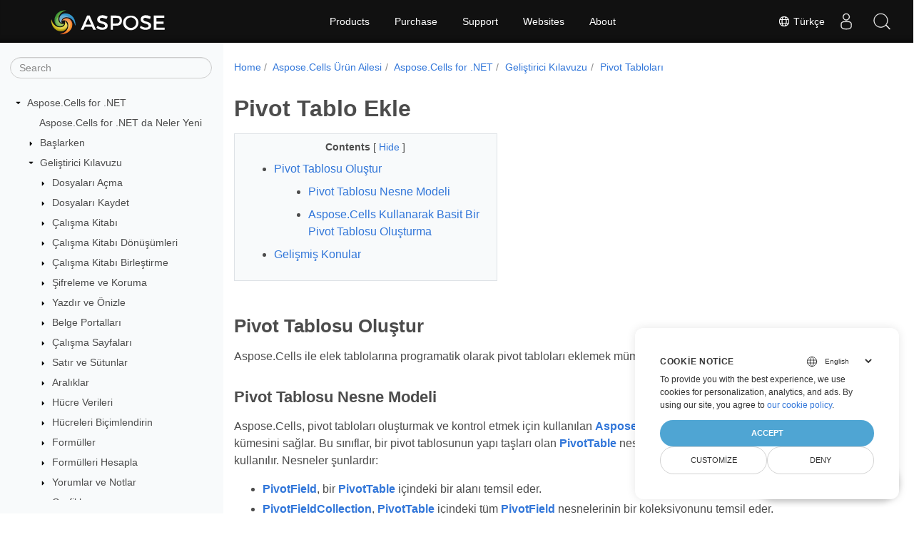

--- FILE ---
content_type: text/html
request_url: https://docs.aspose.com/cells/tr/net/create-pivot-table/
body_size: 10427
content:
<!doctype html>
<html lang="tr" class="no-js">
  <head>
<script>
  
  window.dataLayer = window.dataLayer || [];
  function gtag() { dataLayer.push(arguments); }
  gtag('set', 'url_passthrough', true);

  
  
  gtag('consent', 'default', {
     'ad_storage': 'denied',
     'ad_user_data': 'denied',
     'ad_personalization': 'denied',
     'analytics_storage': 'denied'
  });
</script>



<script>
(function(w,d,s,l,i){w[l]=w[l]||[];w[l].push({'gtm.start':
  new Date().getTime(),event:'gtm.js'});var f=d.getElementsByTagName(s)[0],
  j=d.createElement(s),dl=l!='dataLayer'?'&l='+l:'';j.async=true;j.src=
  'https://www.googletagmanager.com/gtm.js?id='+i+dl;f.parentNode.insertBefore(j,f);
  })(window,document,'script','dataLayer',"GTM-NJMHSH");
</script>




<script>(function(i, s, o, g, r, a, m) {i['ContainerizeMenuObject'] = r; i[r] = i[r] || function() {(i[r].q = i[r].q || []).push(arguments)}, i[r].l = 1 * new Date(); a = s.createElement(o),m = s.getElementsByTagName(o)[0]; a.async = 1; a.src = g; m.parentNode.append(a)})(window, document, 'script', 'https://menu-new.containerize.com/scripts/engine.min.js?v=1.0.1', 'aspose-en');
    
</script>


<meta charset="utf-8">
<meta name="viewport" content="width=device-width, initial-scale=1, shrink-to-fit=no"><meta name="keywords" content='' /><link rel="canonical" href="https://docs.aspose.com/cells/tr/net/create-pivot-table/" /><meta name="generator" content="Hugo 0.80.0" /><meta name="robots" content="index, follow"><link rel="alternate" type="application/rss&#43;xml" href="https://docs.aspose.com/cells/tr/net/create-pivot-table/index.xml">
<link rel="apple-touch-icon" sizes="180x180" href="https://cms.admin.containerize.com/templates/asposecloud/images/apple-touch-icon.png">
<link rel="icon" type="image/png" sizes="32x32" href="https://cms.admin.containerize.com/templates/asposecloud/images/favicon-32x32.png">
<link rel="icon" type="image/png" sizes="16x16" href="https://cms.admin.containerize.com/templates/asposecloud/images/favicon-16x16.png">
<link rel="mask-icon" href="https://cms.admin.containerize.com/templates/asposecloud/images/safari-pinned-tab.svg" color="#5bbad5">
<link rel="shortcut icon" href="https://cms.admin.containerize.com/templates/asposecloud/images/favicon.ico">
<meta name="msapplication-TileColor" content="#2b5797">
<meta name="msapplication-config" content="https://cms.admin.containerize.com/templates/asposecloud/images/browserconfig.xml">
<meta name="theme-color" content="#ffffff">
<meta name="author" content="Aspose"/><title>Pivot Tablo Ekle|Documentation</title><meta name="description" content="Excel elek tablo dosyalarının pivot tablolarını oluşturun ve biçimlendirin." />

<meta itemprop="name" content="Pivot Tablo Ekle">
<meta itemprop="description" content="Excel elek tablo dosyalarının pivot tablolarını oluşturun ve biçimlendirin.">
<meta property="og:title" content="Pivot Tablo Ekle" />
<meta property="og:description" content="Excel elek tablo dosyalarının pivot tablolarını oluşturun ve biçimlendirin." />
<meta property="og:type" content="website" />
<meta property="og:url" content="https://docs.aspose.com/cells/tr/net/create-pivot-table/" />
<meta property="og:image" content="https://docs.aspose.com/cells/images/Aspose-image-for-open-graph.jpg"/>
<meta property="og:site_name" content="Aspose Documentation" />
<link rel="preload" href="/cells/scss/main.min.84a3719ff459dc0d050cdab52be8afd7d3421ea195edd79e0185a880a3190399.css" as="style">
<link href="/cells/scss/main.min.84a3719ff459dc0d050cdab52be8afd7d3421ea195edd79e0185a880a3190399.css" rel="stylesheet" integrity=""><link href="/cells/scss/_code-block.min.850cff2ee102b37a8b0912358fa59fa02fa35dbf562c460ce05c402a5b6709c0.css" rel="stylesheet" integrity=""><link rel="stylesheet" type="text/css" href="https://cms.admin.containerize.com/templates/aspose/App_Themes/optimize/structure.css"></head>
  <body class="td-section">
<noscript>
    <iframe src="https://www.googletagmanager.com/ns.html?id=GTM-NJMHSH"
                height="0" width="0" style="display:none;visibility:hidden"></iframe>
</noscript>


<script src="https://www.consentise.com/v1.2/consent-min.js" 
    data-cookiedomain=".aspose.com" 
    data-privacy-policy-url="https://about.aspose.com/legal/privacy-policy" 
    data-preferred-color="#4FA5D3"
    data-default-language="en"
    defer>
</script>
<header>
      <div id='DynabicMenuInnerDiv'>
<div class="lang-selector" id="locale" style="display:none!important">
    <a><em class="flag-tr  flag-24"> </em>&nbsp;Türkçe</a>
    </div>
    <div class="modal fade lanpopup" id="langModal" tabindex="-1" aria-labelledby="langModalLabel" data-nosnippet="" aria-modal="true" role="dialog" style="display:none">
  <div class="modal-dialog modal-dialog-centered modal-lg">
    <div class="modal-content" style="background-color: #343a40">
            <a class="lang-close" id="lang-close"><img src="https://metrics.conholdate.com/images/common/close.svg" width="14" height="14" alt="Close"></em></a>
      <div class="modal-body">
        <div class="rowbox"><div class="col langbox"><a href="https://docs.aspose.com/cells/net/create-pivot-table/" data-title="En" class="langmenu" >
            <span><em class="flag-us  flag-24"> </em>&nbsp;English</span></a></div><div class="col langbox"><a href="https://docs.aspose.com/cells/zh/net/create-pivot-table/" data-title="Zh" class="langmenu" >
            <span><em class="flag-cn  flag-24"> </em>&nbsp;简体中文</span></a></div><div class="col langbox"><a href="https://docs.aspose.com/cells/ru/net/create-pivot-table/" data-title="Ru" class="langmenu" >
            <span><em class="flag-ru  flag-24"> </em>&nbsp;Русский</span></a></div><div class="col langbox"><a href="https://docs.aspose.com/cells/ar/net/create-pivot-table/" data-title="Ar" class="langmenu" >
            <span><em class="flag-sa  flag-24"> </em>&nbsp;عربي</span></a></div><div class="col langbox"><a href="https://docs.aspose.com/cells/fr/net/create-pivot-table/" data-title="Fr" class="langmenu" >
            <span><em class="flag-fr  flag-24"> </em>&nbsp;Français</span></a></div><div class="col langbox"><a href="https://docs.aspose.com/cells/de/net/create-pivot-table/" data-title="De" class="langmenu" >
            <span><em class="flag-de  flag-24"> </em>&nbsp;Deutsch</span></a></div><div class="col langbox"><a href="https://docs.aspose.com/cells/it/net/create-pivot-table/" data-title="It" class="langmenu" >
            <span><em class="flag-it  flag-24"> </em>&nbsp;Italiano</span></a></div><div class="col langbox"><a href="https://docs.aspose.com/cells/es/net/create-pivot-table/" data-title="Es" class="langmenu" >
            <span><em class="flag-es  flag-24"> </em>&nbsp;Español</span></a></div><div class="col langbox"><a href="https://docs.aspose.com/cells/sv/net/create-pivot-table/" data-title="Sv" class="langmenu" >
            <span><em class="flag-se  flag-24"> </em>&nbsp;Svenska</span></a></div><div class="col langbox"><a href="https://docs.aspose.com/cells/ja/net/create-pivot-table/" data-title="Ja" class="langmenu" >
            <span><em class="flag-jp  flag-24"> </em>&nbsp;日本語</span></a></div></div></div></div></div></div>
  </div>
  <script defer>  
  const langshowpop = document.getElementById('locale');
  const langhidepop = document.getElementById('lang-close');
  langshowpop.addEventListener('click', addClass,  false);
  langhidepop.addEventListener('click', removeClass,  false);
  function addClass() {
  var langshow = document.querySelector('.lanpopup');
  langshow.classList.toggle('show');
  }
  function removeClass() {
  var langclose = document.querySelector('.lanpopup');
  langclose.classList.remove('show');
  }
  </script>
  <script defer>
    const observer = new MutationObserver((mutations, obs) => {
        const parent = document.getElementById('DynabicMenuUserControls');
        if (parent) {
            const child = document.getElementById('locale');
            parent.prepend(child);
            child.setAttribute("id", "localswitch");
            child.setAttribute('style', 'visibility:visible'); 
            obs.disconnect();
            return;
        }
    });
  
    observer.observe(document, {
        childList: true,
        subtree: true
    });
  </script>
  <link rel="stylesheet" href="https://cms.admin.containerize.com/templates/conholdate/css/locale.min.css" />  
</div>
    </header>
    <div class="container-fluid td-outer">
      <div class="td-main">
        <div class="row flex-xl-nowrap min-height-main-content">
          <div id="left-side-bar-menu" class="split td-sidebar d-print-none col-12 col-md-3 col-xl-3"><div id="td-sidebar-menu" class="add-scroll td-sidebar__inner"><form class="td-sidebar__search d-flex align-items-center">
<input type="text" id="internalSearch" class="form-control td-search-input" placeholder="Search " aria-label="" autocomplete="off" data-index='docs.aspose.com'>
<button class="btn btn-link td-sidebar__toggle d-md-none p-0 ml-3 fa fa-bars" type="button" data-toggle="collapse" data-target="#td-section-nav" aria-controls="td-docs-nav" aria-expanded="false" aria-label="Toggle section navigation">
        </button>
      </form><nav class="td-sidebar-nav pt-2 pl-4 collapse" id="td-section-nav"><div class="nav-item dropdown d-block d-lg-none">

<a class="nav-link dropdown-toggle" href="#" id="navbarDropdown" role="button" data-toggle="dropdown" aria-haspopup="true" aria-expanded="false">
	Türkçe
</a>
<div class="dropdown-menu" aria-labelledby="navbarDropdownMenuLink">
	
	<a class="dropdown-item" href="/cells/net/create-pivot-table/">English</a>
	
	<a class="dropdown-item" href="/cells/zh/net/create-pivot-table/">简体中文</a>
	
	<a class="dropdown-item" href="/cells/ru/net/create-pivot-table/">Русский</a>
	
	<a class="dropdown-item" href="/cells/ar/net/create-pivot-table/">عربي</a>
	
	<a class="dropdown-item" href="/cells/fr/net/create-pivot-table/">Français</a>
	
	<a class="dropdown-item" href="/cells/de/net/create-pivot-table/">Deutsch</a>
	
	<a class="dropdown-item" href="/cells/it/net/create-pivot-table/">Italiano</a>
	
	<a class="dropdown-item" href="/cells/es/net/create-pivot-table/">Español</a>
	
	<a class="dropdown-item" href="/cells/sv/net/create-pivot-table/">Svenska</a>
	
	<a class="dropdown-item" href="/cells/ja/net/create-pivot-table/">日本語</a>
	
</div></div>
    <ul class="td-sidebar-nav__section">
      <li class="td-sidebar-nav__section-title"><img src='/cells/icons/caret-down.svg' alt = "caret-down" class="icon open-icon" width="10px" height="10px" /><a  href="/cells/tr/net/" class="align-left pl-0 pr-2td-sidebar-link td-sidebar-link__section">Aspose.Cells for .NET</a>
      </li>
      <ul>
        <li class="" id="id_cellstrnet">
    <ul class="td-sidebar-nav__section">
      <li class="td-sidebar-nav__section-title"><div class="icon space-without-icon"></div><a  href="/cells/tr/net/what-s-new-in-aspose-cells-for-net/" class="align-left pl-0 pr-2collapsedtd-sidebar-link td-sidebar-link__section">Aspose.Cells for .NET da Neler Yeni</a>
      </li>
      <ul>
        <li class="" id="id_cellstrnetwhat-s-new-in-aspose-cells-for-net"></li>
      </ul>
    </ul>
    <ul class="td-sidebar-nav__section">
      <li class="td-sidebar-nav__section-title"><img src='/cells/icons/caret-down.svg' alt = "caret-closed" class="icon closed-icon" width="10px" height="10px" /><a  href="/cells/tr/net/getting-started/" class="align-left pl-0 pr-2collapsedtd-sidebar-link td-sidebar-link__section">Başlarken</a>
      </li>
      <ul>
        <li class="" id="id_cellstrnetgetting-started"></li>
      </ul>
    </ul>
    <ul class="td-sidebar-nav__section">
      <li class="td-sidebar-nav__section-title"><img src='/cells/icons/caret-down.svg' alt = "caret-down" class="icon open-icon" width="10px" height="10px" /><a  href="/cells/tr/net/developer-guide/" class="align-left pl-0 pr-2td-sidebar-link td-sidebar-link__section">Geliştirici Kılavuzu</a>
      </li>
      <ul>
        <li class="" id="id_cellstrnetdeveloper-guide">
    <ul class="td-sidebar-nav__section">
      <li class="td-sidebar-nav__section-title"><img src='/cells/icons/caret-down.svg' alt = "caret-closed" class="icon closed-icon" width="10px" height="10px" /><a  href="/cells/tr/net/loading-saving-and-managing/" class="align-left pl-0 pr-2collapsedtd-sidebar-link td-sidebar-link__section">Dosyaları Açma</a>
      </li>
      <ul>
        <li class="" id="id_cellstrnetloading-saving-and-managing"></li>
      </ul>
    </ul>
    <ul class="td-sidebar-nav__section">
      <li class="td-sidebar-nav__section-title"><img src='/cells/icons/caret-down.svg' alt = "caret-closed" class="icon closed-icon" width="10px" height="10px" /><a  href="/cells/tr/net/different-ways-to-save-files/" class="align-left pl-0 pr-2collapsedtd-sidebar-link td-sidebar-link__section">Dosyaları Kaydet</a>
      </li>
      <ul>
        <li class="" id="id_cellstrnetdifferent-ways-to-save-files"></li>
      </ul>
    </ul>
    <ul class="td-sidebar-nav__section">
      <li class="td-sidebar-nav__section-title"><img src='/cells/icons/caret-down.svg' alt = "caret-closed" class="icon closed-icon" width="10px" height="10px" /><a  href="/cells/tr/net/managing-workbooks-and-worksheets/" class="align-left pl-0 pr-2collapsedtd-sidebar-link td-sidebar-link__section">Çalışma Kitabı</a>
      </li>
      <ul>
        <li class="" id="id_cellstrnetmanaging-workbooks-and-worksheets"></li>
      </ul>
    </ul>
    <ul class="td-sidebar-nav__section">
      <li class="td-sidebar-nav__section-title"><img src='/cells/icons/caret-down.svg' alt = "caret-closed" class="icon closed-icon" width="10px" height="10px" /><a  href="/cells/tr/net/convert-workbook-to-different-formats/" class="align-left pl-0 pr-2collapsedtd-sidebar-link td-sidebar-link__section">Çalışma Kitabı Dönüşümleri</a>
      </li>
      <ul>
        <li class="" id="id_cellstrnetconvert-workbook-to-different-formats"></li>
      </ul>
    </ul>
    <ul class="td-sidebar-nav__section">
      <li class="td-sidebar-nav__section-title"><img src='/cells/icons/caret-down.svg' alt = "caret-closed" class="icon closed-icon" width="10px" height="10px" /><a  href="/cells/tr/net/combine-multiple-workbooks-into-a-single-workbook/" class="align-left pl-0 pr-2collapsedtd-sidebar-link td-sidebar-link__section">Çalışma Kitabı Birleştirme</a>
      </li>
      <ul>
        <li class="" id="id_cellstrnetcombine-multiple-workbooks-into-a-single-workbook"></li>
      </ul>
    </ul>
    <ul class="td-sidebar-nav__section">
      <li class="td-sidebar-nav__section-title"><img src='/cells/icons/caret-down.svg' alt = "caret-closed" class="icon closed-icon" width="10px" height="10px" /><a  href="/cells/tr/net/protect-and-unprotect/" class="align-left pl-0 pr-2collapsedtd-sidebar-link td-sidebar-link__section">Şifreleme ve Koruma</a>
      </li>
      <ul>
        <li class="" id="id_cellstrnetprotect-and-unprotect"></li>
      </ul>
    </ul>
    <ul class="td-sidebar-nav__section">
      <li class="td-sidebar-nav__section-title"><img src='/cells/icons/caret-down.svg' alt = "caret-closed" class="icon closed-icon" width="10px" height="10px" /><a  href="/cells/tr/net/workbook-and-worksheet-print-preview/" class="align-left pl-0 pr-2collapsedtd-sidebar-link td-sidebar-link__section">Yazdır ve Önizle</a>
      </li>
      <ul>
        <li class="" id="id_cellstrnetworkbook-and-worksheet-print-preview"></li>
      </ul>
    </ul>
    <ul class="td-sidebar-nav__section">
      <li class="td-sidebar-nav__section-title"><img src='/cells/icons/caret-down.svg' alt = "caret-closed" class="icon closed-icon" width="10px" height="10px" /><a  href="/cells/tr/net/managing-document-properties/" class="align-left pl-0 pr-2collapsedtd-sidebar-link td-sidebar-link__section">Belge Portalları</a>
      </li>
      <ul>
        <li class="" id="id_cellstrnetmanaging-document-properties"></li>
      </ul>
    </ul>
    <ul class="td-sidebar-nav__section">
      <li class="td-sidebar-nav__section-title"><img src='/cells/icons/caret-down.svg' alt = "caret-closed" class="icon closed-icon" width="10px" height="10px" /><a  href="/cells/tr/net/manage-worksheets/" class="align-left pl-0 pr-2collapsedtd-sidebar-link td-sidebar-link__section">Çalışma Sayfaları</a>
      </li>
      <ul>
        <li class="" id="id_cellstrnetmanage-worksheets"></li>
      </ul>
    </ul>
    <ul class="td-sidebar-nav__section">
      <li class="td-sidebar-nav__section-title"><img src='/cells/icons/caret-down.svg' alt = "caret-closed" class="icon closed-icon" width="10px" height="10px" /><a  href="/cells/tr/net/adjusting-row-height-and-column-width/" class="align-left pl-0 pr-2collapsedtd-sidebar-link td-sidebar-link__section">Satır ve Sütunlar</a>
      </li>
      <ul>
        <li class="" id="id_cellstrnetadjusting-row-height-and-column-width"></li>
      </ul>
    </ul>
    <ul class="td-sidebar-nav__section">
      <li class="td-sidebar-nav__section-title"><img src='/cells/icons/caret-down.svg' alt = "caret-closed" class="icon closed-icon" width="10px" height="10px" /><a  href="/cells/tr/net/managing-ranges/" class="align-left pl-0 pr-2collapsedtd-sidebar-link td-sidebar-link__section">Aralıklar</a>
      </li>
      <ul>
        <li class="" id="id_cellstrnetmanaging-ranges"></li>
      </ul>
    </ul>
    <ul class="td-sidebar-nav__section">
      <li class="td-sidebar-nav__section-title"><img src='/cells/icons/caret-down.svg' alt = "caret-closed" class="icon closed-icon" width="10px" height="10px" /><a  href="/cells/tr/net/view-and-edit-excel-data/" class="align-left pl-0 pr-2collapsedtd-sidebar-link td-sidebar-link__section">Hücre Verileri</a>
      </li>
      <ul>
        <li class="" id="id_cellstrnetview-and-edit-excel-data"></li>
      </ul>
    </ul>
    <ul class="td-sidebar-nav__section">
      <li class="td-sidebar-nav__section-title"><img src='/cells/icons/caret-down.svg' alt = "caret-closed" class="icon closed-icon" width="10px" height="10px" /><a  href="/cells/tr/net/cells-formatting/" class="align-left pl-0 pr-2collapsedtd-sidebar-link td-sidebar-link__section">Hücreleri Biçimlendirin</a>
      </li>
      <ul>
        <li class="" id="id_cellstrnetcells-formatting"></li>
      </ul>
    </ul>
    <ul class="td-sidebar-nav__section">
      <li class="td-sidebar-nav__section-title"><img src='/cells/icons/caret-down.svg' alt = "caret-closed" class="icon closed-icon" width="10px" height="10px" /><a  href="/cells/tr/net/using-formulas-or-functions-to-process-data/" class="align-left pl-0 pr-2collapsedtd-sidebar-link td-sidebar-link__section">Formüller</a>
      </li>
      <ul>
        <li class="" id="id_cellstrnetusing-formulas-or-functions-to-process-data"></li>
      </ul>
    </ul>
    <ul class="td-sidebar-nav__section">
      <li class="td-sidebar-nav__section-title"><img src='/cells/icons/caret-down.svg' alt = "caret-closed" class="icon closed-icon" width="10px" height="10px" /><a  href="/cells/tr/net/calculate-formulas/" class="align-left pl-0 pr-2collapsedtd-sidebar-link td-sidebar-link__section">Formülleri Hesapla</a>
      </li>
      <ul>
        <li class="" id="id_cellstrnetcalculate-formulas"></li>
      </ul>
    </ul>
    <ul class="td-sidebar-nav__section">
      <li class="td-sidebar-nav__section-title"><img src='/cells/icons/caret-down.svg' alt = "caret-closed" class="icon closed-icon" width="10px" height="10px" /><a  href="/cells/tr/net/comments-and-notes/" class="align-left pl-0 pr-2collapsedtd-sidebar-link td-sidebar-link__section">Yorumlar ve Notlar</a>
      </li>
      <ul>
        <li class="" id="id_cellstrnetcomments-and-notes"></li>
      </ul>
    </ul>
    <ul class="td-sidebar-nav__section">
      <li class="td-sidebar-nav__section-title"><img src='/cells/icons/caret-down.svg' alt = "caret-closed" class="icon closed-icon" width="10px" height="10px" /><a  href="/cells/tr/net/creating-charts/" class="align-left pl-0 pr-2collapsedtd-sidebar-link td-sidebar-link__section">Grafikler</a>
      </li>
      <ul>
        <li class="" id="id_cellstrnetcreating-charts"></li>
      </ul>
    </ul>
    <ul class="td-sidebar-nav__section">
      <li class="td-sidebar-nav__section-title"><img src='/cells/icons/caret-down.svg' alt = "caret-closed" class="icon closed-icon" width="10px" height="10px" /><a  href="/cells/tr/net/insert-shapes/" class="align-left pl-0 pr-2collapsedtd-sidebar-link td-sidebar-link__section">Şekiller</a>
      </li>
      <ul>
        <li class="" id="id_cellstrnetinsert-shapes"></li>
      </ul>
    </ul>
    <ul class="td-sidebar-nav__section">
      <li class="td-sidebar-nav__section-title"><img src='/cells/icons/caret-down.svg' alt = "caret-closed" class="icon closed-icon" width="10px" height="10px" /><a  href="/cells/tr/net/create-and-format-table/" class="align-left pl-0 pr-2collapsedtd-sidebar-link td-sidebar-link__section">Tablolar</a>
      </li>
      <ul>
        <li class="" id="id_cellstrnetcreate-and-format-table"></li>
      </ul>
    </ul>
    <ul class="td-sidebar-nav__section">
      <li class="td-sidebar-nav__section-title"><img src='/cells/icons/caret-down.svg' alt = "caret-closed" class="icon closed-icon" width="10px" height="10px" /><a  href="/cells/tr/net/creating-sparklines/" class="align-left pl-0 pr-2collapsedtd-sidebar-link td-sidebar-link__section">Kıvılcımlar</a>
      </li>
      <ul>
        <li class="" id="id_cellstrnetcreating-sparklines"></li>
      </ul>
    </ul>
    <ul class="td-sidebar-nav__section">
      <li class="td-sidebar-nav__section-title"><img src='/cells/icons/caret-down.svg' alt = "caret-down" class="icon open-icon" width="10px" height="10px" /><a  href="/cells/tr/net/create-pivot-table/" class="align-left pl-0 pr-2 activetd-sidebar-link td-sidebar-link__section">Pivot Tabloları</a>
      </li>
      <ul>
        <li class="" id="id_cellstrnetcreate-pivot-table">
    <ul class="td-sidebar-nav__section">
      <li class="td-sidebar-nav__section-title"><div class="icon space-without-icon"></div><a  href="/cells/tr/net/changing-the-layout-of-pivot-table/" class="align-left pl-0 pr-2collapsedtd-sidebar-link td-sidebar-link__section">Pivot Tablosu Yerleşimini Değiştirme</a>
      </li>
      <ul>
        <li class="" id="id_cellstrnetchanging-the-layout-of-pivot-table"></li>
      </ul>
    </ul>
    <ul class="td-sidebar-nav__section">
      <li class="td-sidebar-nav__section-title"><img src='/cells/icons/caret-down.svg' alt = "caret-closed" class="icon closed-icon" width="10px" height="10px" /><a  href="/cells/tr/net/formatting-pivot-table/" class="align-left pl-0 pr-2collapsedtd-sidebar-link td-sidebar-link__section">Pivot Tablosunu Biçimlendirme</a>
      </li>
      <ul>
        <li class="" id="id_cellstrnetformatting-pivot-table"></li>
      </ul>
    </ul>
    <ul class="td-sidebar-nav__section">
      <li class="td-sidebar-nav__section-title"><div class="icon space-without-icon"></div><a  href="/cells/tr/net/consolidation-function/" class="align-left pl-0 pr-2collapsedtd-sidebar-link td-sidebar-link__section">Konsolidasyon Fonksiyonu</a>
      </li>
      <ul>
        <li class="" id="id_cellstrnetconsolidation-function"></li>
      </ul>
    </ul>
    <ul class="td-sidebar-nav__section">
      <li class="td-sidebar-nav__section-title"><div class="icon space-without-icon"></div><a  href="/cells/tr/net/create-pivot-tables-and-pivot-charts/" class="align-left pl-0 pr-2collapsedtd-sidebar-link td-sidebar-link__section">Özet Tabloları ve Özet Grafikler Oluşturma</a>
      </li>
      <ul>
        <li class="" id="id_cellstrnetcreate-pivot-tables-and-pivot-charts"></li>
      </ul>
    </ul>
    <ul class="td-sidebar-nav__section">
      <li class="td-sidebar-nav__section-title"><div class="icon space-without-icon"></div><a  href="/cells/tr/net/pivot-table-and-source-data/" class="align-left pl-0 pr-2collapsedtd-sidebar-link td-sidebar-link__section">Pivot Tablosu ve Kaynak Veri</a>
      </li>
      <ul>
        <li class="" id="id_cellstrnetpivot-table-and-source-data"></li>
      </ul>
    </ul>
    <ul class="td-sidebar-nav__section">
      <li class="td-sidebar-nav__section-title"><div class="icon space-without-icon"></div><a  href="/cells/tr/net/setting-pivot-table-option-for-empty-cells-show/" class="align-left pl-0 pr-2collapsedtd-sidebar-link td-sidebar-link__section">Boş Hücreler İçin pivot tablo seçeneğini ayarlayın</a>
      </li>
      <ul>
        <li class="" id="id_cellstrnetsetting-pivot-table-option-for-empty-cells-show"></li>
      </ul>
    </ul>
    <ul class="td-sidebar-nav__section">
      <li class="td-sidebar-nav__section-title"><div class="icon space-without-icon"></div><a  href="/cells/tr/net/refresh-and-calculate-pivot-table-having-calculated-items/" class="align-left pl-0 pr-2collapsedtd-sidebar-link td-sidebar-link__section">Yenileme ve Hesaplanmış Öğeleri Olan Özet Tabloyu Yenileme</a>
      </li>
      <ul>
        <li class="" id="id_cellstrnetrefresh-and-calculate-pivot-table-having-calculated-items"></li>
      </ul>
    </ul>
    <ul class="td-sidebar-nav__section">
      <li class="td-sidebar-nav__section-title"><div class="icon space-without-icon"></div><a  href="/cells/tr/net/customize-globalization-settings-for-pivot-table/" class="align-left pl-0 pr-2collapsedtd-sidebar-link td-sidebar-link__section">Pivot Tablo için Küreselleştirme Ayarlarını Özelleştir</a>
      </li>
      <ul>
        <li class="" id="id_cellstrnetcustomize-globalization-settings-for-pivot-table"></li>
      </ul>
    </ul>
    <ul class="td-sidebar-nav__section">
      <li class="td-sidebar-nav__section-title"><div class="icon space-without-icon"></div><a  href="/cells/tr/net/specifying-the-absolute-position-of-the-pivot-item/" class="align-left pl-0 pr-2collapsedtd-sidebar-link td-sidebar-link__section">Pivot Öğesinin Mutlak Konumunu Belirtme</a>
      </li>
      <ul>
        <li class="" id="id_cellstrnetspecifying-the-absolute-position-of-the-pivot-item"></li>
      </ul>
    </ul>
    <ul class="td-sidebar-nav__section">
      <li class="td-sidebar-nav__section-title"><div class="icon space-without-icon"></div><a  href="/cells/tr/net/find-and-refresh-the-nested-or-children-pivot-tables-of-parent-pivot-table/" class="align-left pl-0 pr-2collapsedtd-sidebar-link td-sidebar-link__section">Ana Pivot Tablosunun İçindeki Yerleşik veya Çocuk Pivot Tablolarını Bul ve Yenile</a>
      </li>
      <ul>
        <li class="" id="id_cellstrnetfind-and-refresh-the-nested-or-children-pivot-tables-of-parent-pivot-table"></li>
      </ul>
    </ul>
    <ul class="td-sidebar-nav__section">
      <li class="td-sidebar-nav__section-title"><div class="icon space-without-icon"></div><a  href="/cells/tr/net/delete-pivot-table-from-a-worksheet/" class="align-left pl-0 pr-2collapsedtd-sidebar-link td-sidebar-link__section">Bir Çalışma Sayfasından Pivot Tablosunu Sil</a>
      </li>
      <ul>
        <li class="" id="id_cellstrnetdelete-pivot-table-from-a-worksheet"></li>
      </ul>
    </ul>
    <ul class="td-sidebar-nav__section">
      <li class="td-sidebar-nav__section-title"><div class="icon space-without-icon"></div><a  href="/cells/tr/net/parsing-pivot-cached-records-while-loading-excel-file/" class="align-left pl-0 pr-2collapsedtd-sidebar-link td-sidebar-link__section">Excel dosyasını yüklerken Pivot Önbellek Kayıtlarını Ayrıştırın</a>
      </li>
      <ul>
        <li class="" id="id_cellstrnetparsing-pivot-cached-records-while-loading-excel-file"></li>
      </ul>
    </ul>
    <ul class="td-sidebar-nav__section">
      <li class="td-sidebar-nav__section-title"><div class="icon space-without-icon"></div><a  href="/cells/tr/net/get-the-cell-object-by-displayname-of-pivotfield-of-pivottable/" class="align-left pl-0 pr-2collapsedtd-sidebar-link td-sidebar-link__section">PivotTablo alanının GörünenAdı ile Hücre nesnesini alın</a>
      </li>
      <ul>
        <li class="" id="id_cellstrnetget-the-cell-object-by-displayname-of-pivotfield-of-pivottable"></li>
      </ul>
    </ul>
    <ul class="td-sidebar-nav__section">
      <li class="td-sidebar-nav__section-title"><div class="icon space-without-icon"></div><a  href="/cells/tr/net/group-pivot-fields-in-the-pivot-table/" class="align-left pl-0 pr-2collapsedtd-sidebar-link td-sidebar-link__section">Pivot Tablosunda Alanları Gruplandırın</a>
      </li>
      <ul>
        <li class="" id="id_cellstrnetgroup-pivot-fields-in-the-pivot-table"></li>
      </ul>
    </ul>
    <ul class="td-sidebar-nav__section">
      <li class="td-sidebar-nav__section-title"><div class="icon space-without-icon"></div><a  href="/cells/tr/net/specify-whether-the-pivottable-is-compatible-for-excel2003-while-refreshing-pivottable/" class="align-left pl-0 pr-2collapsedtd-sidebar-link td-sidebar-link__section">PivotTable, PivotTable yeniden tazelenirken Excel2003 için uyumlu olup olmadığını belirtin</a>
      </li>
      <ul>
        <li class="" id="id_cellstrnetspecify-whether-the-pivottable-is-compatible-for-excel2003-while-refreshing-pivottable"></li>
      </ul>
    </ul>
    <ul class="td-sidebar-nav__section">
      <li class="td-sidebar-nav__section-title"><div class="icon space-without-icon"></div><a  href="/cells/tr/net/disable-pivot-table-ribbons/" class="align-left pl-0 pr-2collapsedtd-sidebar-link td-sidebar-link__section">Pivot Tablo Şeritlerini Devre Dışı Bırak</a>
      </li>
      <ul>
        <li class="" id="id_cellstrnetdisable-pivot-table-ribbons"></li>
      </ul>
    </ul>
    <ul class="td-sidebar-nav__section">
      <li class="td-sidebar-nav__section-title"><div class="icon space-without-icon"></div><a  href="/cells/tr/net/get-pivot-table-refresh-date-and-refresh-by-who-information/" class="align-left pl-0 pr-2collapsedtd-sidebar-link td-sidebar-link__section">Pivot Tablosu yenileme tarihini ve son yenileyeni alın</a>
      </li>
      <ul>
        <li class="" id="id_cellstrnetget-pivot-table-refresh-date-and-refresh-by-who-information"></li>
      </ul>
    </ul>
    <ul class="td-sidebar-nav__section">
      <li class="td-sidebar-nav__section-title"><div class="icon space-without-icon"></div><a  href="/cells/tr/net/show-report-filter-pages-option/" class="align-left pl-0 pr-2collapsedtd-sidebar-link td-sidebar-link__section">Rapor Filtre Sayfalarını Göster Seçeneği</a>
      </li>
      <ul>
        <li class="" id="id_cellstrnetshow-report-filter-pages-option"></li>
      </ul>
    </ul>
    <ul class="td-sidebar-nav__section">
      <li class="td-sidebar-nav__section-title"><div class="icon space-without-icon"></div><a  href="/cells/tr/net/pivot-table-hide-and-sort-data/" class="align-left pl-0 pr-2collapsedtd-sidebar-link td-sidebar-link__section">Özet Tablo Verilerini Gizleme ve Sıralama</a>
      </li>
      <ul>
        <li class="" id="id_cellstrnetpivot-table-hide-and-sort-data"></li>
      </ul>
    </ul>
    <ul class="td-sidebar-nav__section">
      <li class="td-sidebar-nav__section-title"><div class="icon space-without-icon"></div><a  href="/cells/tr/net/add-or-clear-pivot-filter/" class="align-left pl-0 pr-2collapsedtd-sidebar-link td-sidebar-link__section">Pivot Filtreleri</a>
      </li>
      <ul>
        <li class="" id="id_cellstrnetadd-or-clear-pivot-filter"></li>
      </ul>
    </ul>
    <ul class="td-sidebar-nav__section">
      <li class="td-sidebar-nav__section-title"><div class="icon space-without-icon"></div><a  href="/cells/tr/net/clear-filter-in-pivot-table/" class="align-left pl-0 pr-2collapsedtd-sidebar-link td-sidebar-link__section">Pivot Tablosunda Filtreyi Temizle</a>
      </li>
      <ul>
        <li class="" id="id_cellstrnetclear-filter-in-pivot-table"></li>
      </ul>
    </ul>
    <ul class="td-sidebar-nav__section">
      <li class="td-sidebar-nav__section-title"><div class="icon space-without-icon"></div><a  href="/cells/tr/net/add-calculated-field-in-pivot-table/" class="align-left pl-0 pr-2collapsedtd-sidebar-link td-sidebar-link__section">Pivot Tablosunda Hesaplanmış Alan Ekleme</a>
      </li>
      <ul>
        <li class="" id="id_cellstrnetadd-calculated-field-in-pivot-table"></li>
      </ul>
    </ul>
    <ul class="td-sidebar-nav__section">
      <li class="td-sidebar-nav__section-title"><div class="icon space-without-icon"></div><a  href="/cells/tr/net/custom-sorting-in-pivot-table/" class="align-left pl-0 pr-2collapsedtd-sidebar-link td-sidebar-link__section">Özel sıralama Pivot Tablosu</a>
      </li>
      <ul>
        <li class="" id="id_cellstrnetcustom-sorting-in-pivot-table"></li>
      </ul>
    </ul>
    <ul class="td-sidebar-nav__section">
      <li class="td-sidebar-nav__section-title"><div class="icon space-without-icon"></div><a  href="/cells/tr/net/working-with-data-display-formats-of-datafield-in-pivot-table/" class="align-left pl-0 pr-2collapsedtd-sidebar-link td-sidebar-link__section">Pivot Tablosundaki Veri Alanı nın Veri Görüntüleme Biçimleriyle Çalışma</a>
      </li>
      <ul>
        <li class="" id="id_cellstrnetworking-with-data-display-formats-of-datafield-in-pivot-table"></li>
      </ul>
    </ul>
    <ul class="td-sidebar-nav__section">
      <li class="td-sidebar-nav__section-title"><div class="icon space-without-icon"></div><a  href="/cells/tr/net/get-external-connection-data-source-of-pivot-table/" class="align-left pl-0 pr-2collapsedtd-sidebar-link td-sidebar-link__section">Pivot Tablosunun Harici Bağlantı Veri Kaynağını Alın</a>
      </li>
      <ul>
        <li class="" id="id_cellstrnetget-external-connection-data-source-of-pivot-table"></li>
      </ul>
    </ul>
    <ul class="td-sidebar-nav__section">
      <li class="td-sidebar-nav__section-title"><div class="icon space-without-icon"></div><a  href="/cells/tr/net/save-pivot-table-in-ods-file/" class="align-left pl-0 pr-2collapsedtd-sidebar-link td-sidebar-link__section">Özet Tabloyu ODS Dosyasına Kaydetme</a>
      </li>
      <ul>
        <li class="" id="id_cellstrnetsave-pivot-table-in-ods-file"></li>
      </ul>
    </ul></li>
      </ul>
    </ul>
    <ul class="td-sidebar-nav__section">
      <li class="td-sidebar-nav__section-title"><img src='/cells/icons/caret-down.svg' alt = "caret-closed" class="icon closed-icon" width="10px" height="10px" /><a  href="/cells/tr/net/create-slicer/" class="align-left pl-0 pr-2collapsedtd-sidebar-link td-sidebar-link__section">Dilimleyiciler</a>
      </li>
      <ul>
        <li class="" id="id_cellstrnetcreate-slicer"></li>
      </ul>
    </ul>
    <ul class="td-sidebar-nav__section">
      <li class="td-sidebar-nav__section-title"><img src='/cells/icons/caret-down.svg' alt = "caret-closed" class="icon closed-icon" width="10px" height="10px" /><a  href="/cells/tr/net/create-timeline/" class="align-left pl-0 pr-2collapsedtd-sidebar-link td-sidebar-link__section">Zaman çizelgeleri</a>
      </li>
      <ul>
        <li class="" id="id_cellstrnetcreate-timeline"></li>
      </ul>
    </ul>
    <ul class="td-sidebar-nav__section">
      <li class="td-sidebar-nav__section-title"><img src='/cells/icons/caret-down.svg' alt = "caret-closed" class="icon closed-icon" width="10px" height="10px" /><a  href="/cells/tr/net/workbook-settings/" class="align-left pl-0 pr-2collapsedtd-sidebar-link td-sidebar-link__section">Çalışma Kitabı Ayarları</a>
      </li>
      <ul>
        <li class="" id="id_cellstrnetworkbook-settings"></li>
      </ul>
    </ul>
    <ul class="td-sidebar-nav__section">
      <li class="td-sidebar-nav__section-title"><img src='/cells/icons/caret-down.svg' alt = "caret-closed" class="icon closed-icon" width="10px" height="10px" /><a  href="/cells/tr/net/using-smart-markers/" class="align-left pl-0 pr-2collapsedtd-sidebar-link td-sidebar-link__section">Akıllı İşaretçiler ile</a>
      </li>
      <ul>
        <li class="" id="id_cellstrnetusing-smart-markers"></li>
      </ul>
    </ul>
    <ul class="td-sidebar-nav__section">
      <li class="td-sidebar-nav__section-title"><img src='/cells/icons/caret-down.svg' alt = "caret-closed" class="icon closed-icon" width="10px" height="10px" /><a  href="/cells/tr/net/manage-vba-project/" class="align-left pl-0 pr-2collapsedtd-sidebar-link td-sidebar-link__section">Makro Projesi</a>
      </li>
      <ul>
        <li class="" id="id_cellstrnetmanage-vba-project"></li>
      </ul>
    </ul>
    <ul class="td-sidebar-nav__section">
      <li class="td-sidebar-nav__section-title"><img src='/cells/icons/caret-down.svg' alt = "caret-closed" class="icon closed-icon" width="10px" height="10px" /><a  href="/cells/tr/net/import-xml-map-inside-a-workbook-using-aspose-cells/" class="align-left pl-0 pr-2collapsedtd-sidebar-link td-sidebar-link__section">XML Haritaları</a>
      </li>
      <ul>
        <li class="" id="id_cellstrnetimport-xml-map-inside-a-workbook-using-aspose-cells"></li>
      </ul>
    </ul>
    <ul class="td-sidebar-nav__section">
      <li class="td-sidebar-nav__section-title"><img src='/cells/icons/caret-down.svg' alt = "caret-closed" class="icon closed-icon" width="10px" height="10px" /><a  href="/cells/tr/net/globalization-and-localization/" class="align-left pl-0 pr-2collapsedtd-sidebar-link td-sidebar-link__section">Globalleşme ve Yerelleştirme</a>
      </li>
      <ul>
        <li class="" id="id_cellstrnetglobalization-and-localization"></li>
      </ul>
    </ul>
    <ul class="td-sidebar-nav__section">
      <li class="td-sidebar-nav__section-title"><div class="icon space-without-icon"></div><a  href="/cells/tr/net/using-workbookmetadata/" class="align-left pl-0 pr-2collapsedtd-sidebar-link td-sidebar-link__section">Çalışma Kitabı Meta Verisi</a>
      </li>
      <ul>
        <li class="" id="id_cellstrnetusing-workbookmetadata"></li>
      </ul>
    </ul>
    <ul class="td-sidebar-nav__section">
      <li class="td-sidebar-nav__section-title"><img src='/cells/icons/caret-down.svg' alt = "caret-closed" class="icon closed-icon" width="10px" height="10px" /><a  href="/cells/tr/net/managing-database-connections/" class="align-left pl-0 pr-2collapsedtd-sidebar-link td-sidebar-link__section">Sorgular ve Bağlantılar</a>
      </li>
      <ul>
        <li class="" id="id_cellstrnetmanaging-database-connections"></li>
      </ul>
    </ul>
    <ul class="td-sidebar-nav__section">
      <li class="td-sidebar-nav__section-title"><div class="icon space-without-icon"></div><a  href="/cells/tr/net/customizing-the-ribbon-xml/" class="align-left pl-0 pr-2collapsedtd-sidebar-link td-sidebar-link__section">Excel Menüsünü Özelleştirme</a>
      </li>
      <ul>
        <li class="" id="id_cellstrnetcustomizing-the-ribbon-xml"></li>
      </ul>
    </ul>
    <ul class="td-sidebar-nav__section">
      <li class="td-sidebar-nav__section-title"><img src='/cells/icons/caret-down.svg' alt = "caret-closed" class="icon closed-icon" width="10px" height="10px" /><a  href="/cells/tr/net/technical-articles/" class="align-left pl-0 pr-2collapsedtd-sidebar-link td-sidebar-link__section">Teknik Makaleler</a>
      </li>
      <ul>
        <li class="" id="id_cellstrnettechnical-articles"></li>
      </ul>
    </ul></li>
      </ul>
    </ul>
    <ul class="td-sidebar-nav__section">
      <li class="td-sidebar-nav__section-title"><img src='/cells/icons/caret-down.svg' alt = "caret-closed" class="icon closed-icon" width="10px" height="10px" /><a  href="/cells/tr/net/ui-components/" class="align-left pl-0 pr-2collapsedtd-sidebar-link td-sidebar-link__section">UI Bileşenleri</a>
      </li>
      <ul>
        <li class="" id="id_cellstrnetui-components"></li>
      </ul>
    </ul>
    <ul class="td-sidebar-nav__section">
      <li class="td-sidebar-nav__section-title"><div class="icon space-without-icon"></div><a  href="/cells/tr/net/api-reference/" class="align-left pl-0 pr-2collapsedtd-sidebar-link td-sidebar-link__section">API Başvurusu</a>
      </li>
      <ul>
        <li class="" id="id_cellstrnetapi-reference"></li>
      </ul>
    </ul>
    <ul class="td-sidebar-nav__section">
      <li class="td-sidebar-nav__section-title"><img src='/cells/icons/caret-down.svg' alt = "caret-closed" class="icon closed-icon" width="10px" height="10px" /><a  href="/cells/tr/net/plugins/" class="align-left pl-0 pr-2collapsedtd-sidebar-link td-sidebar-link__section">Eklentiler</a>
      </li>
      <ul>
        <li class="" id="id_cellstrnetplugins"></li>
      </ul>
    </ul>
    <ul class="td-sidebar-nav__section">
      <li class="td-sidebar-nav__section-title"><div class="icon space-without-icon"></div><a  href="/cells/tr/net/faq/" class="align-left pl-0 pr-2collapsedtd-sidebar-link td-sidebar-link__section">SSS</a>
      </li>
      <ul>
        <li class="" id="id_cellstrnetfaq"></li>
      </ul>
    </ul>
    <ul class="td-sidebar-nav__section">
      <li class="td-sidebar-nav__section-title"><div class="icon space-without-icon"></div><a  href="/cells/tr/net/ai/" class="align-left pl-0 pr-2collapsedtd-sidebar-link td-sidebar-link__section">Yapay Zeka Belgeleri</a>
      </li>
      <ul>
        <li class="" id="id_cellstrnetai"></li>
      </ul>
    </ul>
    <ul class="td-sidebar-nav__section">
      <li class="td-sidebar-nav__section-title"><div class="icon space-without-icon"></div><a  href="/cells/tr/net/ai-powered-features/" class="align-left pl-0 pr-2collapsedtd-sidebar-link td-sidebar-link__section">Yapay Zeka destekli Özellikler</a>
      </li>
      <ul>
        <li class="" id="id_cellstrnetai-powered-features"></li>
      </ul>
    </ul></li>
      </ul>
    </ul></nav>
  <div id="sidebar-resizer" class="ui-resizable-handle ui-resizable-e"></div>
</div></div>
          <div id="right-side" class="split col-12 col-md-9 col-xl-9">
            <div class="row"> 
              <main id="main-content" class="col-12 col-md-12 col-xl-12" role="main">
  
<nav aria-label="breadcrumb" class="d-none d-md-block d-print-none">
	<ol class="breadcrumb spb-1">
		
		<li class="breadcrumb-item"><a href="/">Home</a></li>
		
		








<li class="breadcrumb-item" >
	<a href="/cells/tr/">Aspose.Cells Ürün Ailesi</a>
</li>



<li class="breadcrumb-item" >
	<a href="/cells/tr/net/">Aspose.Cells for .NET</a>
</li>



<li class="breadcrumb-item" >
	<a href="/cells/tr/net/developer-guide/">Geliştirici Kılavuzu</a>
</li>



<li class="breadcrumb-item active" aria-current="page" >
	<a href="/cells/tr/net/create-pivot-table/">Pivot Tabloları</a>
</li>

	</ol>
</nav>
<div class="td-content"><h1 class="cells-title-ph">Pivot Tablo Ekle</h1><div data-nosnippet id="toc-right-side-bar" class="col-xl-5 td-toc">
    <div class="content-center-text"><div class="bold">Contents</div> [
      <a id="hideToCHref" data-toggle="collapse" href="#collapseToC" role="button" aria-expanded="false" aria-controls="collapseToC" style="display: inline;">
        Hide
      </a>]
    </div>                  
    <div class="td-toc-menu collapse show" id="collapseToC">







<nav id="TableOfContents">
  <ol>
    <li><a href="#pivot-tablosu-oluştur"><strong>Pivot Tablosu Oluştur</strong></a>
      <ol>
        <li><a href="#pivot-tablosu-nesne-modeli"><strong>Pivot Tablosu Nesne Modeli</strong></a></li>
        <li><a href="#asposecells-kullanarak-basit-bir-pivot-tablosu-oluşturma"><strong>Aspose.Cells Kullanarak Basit Bir Pivot Tablosu Oluşturma</strong></a></li>
      </ol>
    </li>
    <li><a href="#gelişmiş-konular"><strong>Gelişmiş Konular</strong></a></li>
  </ol>
</nav></div>
</div><h2 id="pivot-tablosu-oluştur"><strong>Pivot Tablosu Oluştur</strong></h2>
<p>Aspose.Cells ile elek tablolarına programatik olarak pivot tabloları eklemek mümkündür.</p>
<h3 id="pivot-tablosu-nesne-modeli"><strong>Pivot Tablosu Nesne Modeli</strong></h3>
<p>Aspose.Cells, pivot tabloları oluşturmak ve kontrol etmek için kullanılan <a href="https://reference.aspose.com/cells/net/aspose.cells.pivot"><strong>Aspose.Cells.Pivot</strong></a> ad alanında özel bir sınıf kümesini sağlar. Bu sınıflar, bir pivot tablosunun yapı taşları olan <a href="https://reference.aspose.com/cells/net/aspose.cells.pivot/pivottable"><strong>PivotTable</strong></a> nesnelerini oluşturmak ve ayarlamak için kullanılır. Nesneler şunlardır:</p>
<ul>
<li><a href="https://reference.aspose.com/cells/net/aspose.cells.pivot/pivotfield"><strong>PivotField</strong></a>, bir <a href="https://reference.aspose.com/cells/net/aspose.cells.pivot/pivottable"><strong>PivotTable</strong></a> içindeki bir alanı temsil eder.</li>
<li><a href="https://reference.aspose.com/cells/net/aspose.cells.pivot/pivotfieldcollection"><strong>PivotFieldCollection</strong></a>, <a href="https://reference.aspose.com/cells/net/aspose.cells.pivot/pivottable"><strong>PivotTable</strong></a> içindeki tüm <a href="https://reference.aspose.com/cells/net/aspose.cells.pivot/pivotfield"><strong>PivotField</strong></a> nesnelerinin bir koleksiyonunu temsil eder.</li>
<li><a href="https://reference.aspose.com/cells/net/aspose.cells.pivot/pivottable"><strong>PivotTable</strong></a>, bir çalışma sayfasındaki bir PivotTable&rsquo;ı temsil eder.</li>
<li><a href="https://reference.aspose.com/cells/net/aspose.cells.pivot/pivottablecollection"><strong>PivotTableCollection</strong></a>, bir çalışma sayfasındaki tüm <a href="https://reference.aspose.com/cells/net/aspose.cells.pivot/pivottable"><strong>PivotTable</strong></a> nesnelerinin bir koleksiyonunu temsil eder.</li>
</ul>
<h3 id="asposecells-kullanarak-basit-bir-pivot-tablosu-oluşturma"><strong>Aspose.Cells Kullanarak Basit Bir Pivot Tablosu Oluşturma</strong></h3>
<ol>
<li><a href="https://reference.aspose.com/cells/net/aspose.cells/cell"><strong>Cell</strong></a> nesnesinin <a href="https://reference.aspose.com/cells/net/aspose.cells/cell/methods/putvalue/index"><strong>PutValue</strong></a> metodu kullanılarak bir çalışma sayfasına veri ekleyin.
Bu veri, pivot tablosunun veri kaynağı olarak kullanılacaktır.</li>
<li>Çağrılan <a href="https://reference.aspose.com/cells/net/aspose.cells.pivot/pivottablecollection/methods/add/index"><strong>add</strong></a> metoduna (Worksheet nesnesinde kapsüllenmiş olan) <a href="https://reference.aspose.com/cells/net/aspose.cells.pivot/pivottablecollection"><strong>PivotTables</strong></a> koleksiyonuna bir pivot tablosu ekleyin.</li>
<li>PivotTable endeksini geçerek <a href="https://reference.aspose.com/cells/net/aspose.cells.pivot/pivottablecollection"><strong>PivotTables</strong></a> koleksiyonundan yeni <a href="https://reference.aspose.com/cells/net/aspose.cells.pivot/pivottable"><strong>PivotTable</strong></a> nesnesine erişin.</li>
<li>Pivot tablosunu yönetmek için yukarıda açıklanan <a href="https://reference.aspose.com/cells/net/aspose.cells.pivot/pivottable"><strong>PivotTable</strong></a> nesnelerinden herhangi birini kullanın.</li>
</ol>
<p>Örnek kodu çalıştırdıktan sonra bir pivot tablosu çalışma sayfasına eklenir.</p>
<script type="application/javascript" src="https://gist.github.com/aspose-cells-gists/88c9872508ec3150c552eb5155edf06e.js?file=Examples-CSharp-PivotTable-CreatePivotTable-1.cs"></script>



<div class="alert alert-primary" role="alert">

Veri kaynağı olarak bir hücre aralığı atadığınızda, aralığın sol üstten sağ alta gitmesi gerekir. Örneğin, &ldquo;A1:C3&rdquo; geçerlidir ancak &ldquo;C3:A1&rdquo; geçerli değildir.
</div>

<h2 id="gelişmiş-konular"><strong>Gelişmiş Konular</strong></h2>
<ul>
<li><a href="/cells/tr/net/consolidation-function/">Konsolidasyon İşlevi</a></li>
<li><a href="/cells/tr/net/custom-sorting-in-pivot-table/">Pivot Tablosunda Özel Sıralama</a></li>
<li><a href="/cells/tr/net/customize-globalization-settings-for-pivot-table/">Pivot Tablo için Küreselleştirme Ayarlarını Özelleştir</a></li>
<li><a href="/cells/tr/net/disable-pivot-table-ribbons/">Pivot Tablo Şeritlerini Devre Dışı Bırak</a></li>
<li><a href="/cells/tr/net/find-and-refresh-the-nested-or-children-pivot-tables-of-parent-pivot-table/">Ana Pivot Tablosunun İçindeki Yerleşik veya Çocuk Pivot Tablolarını Bul ve Yenile</a></li>
<li><a href="/cells/tr/net/formatting-pivot-table/">Pivot Tablosu Biçimlendirme</a></li>
<li><a href="/cells/tr/net/get-external-connection-data-source-of-pivot-table/">Pivot Tablosunun Harici Bağlantı Veri Kaynağını Alın</a></li>
<li><a href="/cells/tr/net/get-pivot-table-refresh-date-and-refresh-by-who-information/">Pivot Tablosu yenileme tarihi ve kim tarafından yenilendiği bilgisini al</a></li>
<li><a href="/cells/tr/net/group-pivot-fields-in-the-pivot-table/">Pivot Tablosunda Alanları Gruplandırın</a></li>
<li><a href="/cells/tr/net/parsing-pivot-cached-records-while-loading-excel-file/">Excel dosyasını yüklerken Pivot Önbellek Kayıtlarını Ayrıştırın</a></li>
<li><a href="/cells/tr/net/pivot-table-and-source-data/">Pivot Tablosu ve Kaynak Veri</a></li>
<li><a href="/cells/tr/net/pivot-table-hide-and-sort-data/">Özet Tablo Verilerini Gizleme ve Sıralama</a></li>
<li><a href="/cells/tr/net/refresh-and-calculate-pivot-table-having-calculated-items/">Hesaplanmış öğeleri olan özet tabloyu yenileme ve hesaplama</a></li>
<li><a href="/cells/tr/net/save-pivot-table-in-ods-file/">Pivot Tablosunu ODS dosyasına kaydetme</a></li>
<li><a href="/cells/tr/net/show-report-filter-pages-option/">Rapor filtre sayfalarını göster seçeneği</a></li>
<li><a href="/cells/tr/net/working-with-data-display-formats-of-datafield-in-pivot-table/">Pivot Tablosundaki DataField&rsquo;ın veri görüntüleme formatları ile çalışma</a>
<button class="floating-button" id="openModalBtn">AI Document Assistant</button>

<div class="modal" id="modal">
    <button class="close-btn" id="closeModalBtn">Close</button>
    <iframe src="https://products.aspose.ai/cells/chat/document/csharp?source=docs" frameborder="0" width="100%" height="100%"></iframe>
</div>

<style>
    .floating-button {
        position: fixed;
        bottom: 20px;
        right: 20px;
        background-color: #007bff;
        color: white;
        border: none;
        padding: 15px 20px;
        border-radius: 50px;
        cursor: pointer;
        font-size: 16px;
        box-shadow: 0 4px 8px rgba(0, 0, 0, 0.2);
        z-index: 999;
    }

    .modal {
        display: none;
        position: fixed;
        top: 10%;
        left: 10%;
        width: 80%;
        height: 80%;
        background-color: white;
        border: none;
        box-shadow: 0 4px 8px rgba(0, 0, 0, 0.3);
        z-index: 1000;
        padding: 20px;
        box-sizing: border-box;
    }

    .close-btn {
        position: absolute;
        top: 10px;
        right: 10px;
        background-color: #f44336;
        color: white;
        border: none;
        padding: 5px 10px;
        cursor: pointer;
        font-size: 16px;
        border-radius: 3px;
    }
</style>

<script>
    const openModalBtn = document.getElementById('openModalBtn');
    const closeModalBtn = document.getElementById('closeModalBtn');
    const modal = document.getElementById('modal');

    openModalBtn.addEventListener('click', function() {
        modal.style.display = 'block';
    });

    closeModalBtn.addEventListener('click', function() {
        modal.style.display = 'none';
    });

    window.addEventListener('click', function(event) {
        if (event.target === modal) {
            modal.style.display = 'none';
        }
    });
</script>
</li>
</ul>
</div><div class="row">
    <div class="position-relative mx-auto col-lg-12">
        <div class="p-3 mt-5">
            <div class="d-flex justify-content-between"><a class="prev-next-links" href='/cells/tr/net/create-and-format-table/'>
                <svg class="narrow prev-next-icons right-narrow" xmlns="http://www.w3.org/2000/svg" viewBox="0 0 320 512"><path d="M34.52 239.03L228.87 44.69c9.37-9.37 24.57-9.37 33.94 0l22.67 22.67c9.36 9.36 9.37 24.52.04 33.9L131.49 256l154.02 154.75c9.34 9.38 9.32 24.54-.04 33.9l-22.67 22.67c-9.37 9.37-24.57 9.37-33.94 0L34.52 272.97c-9.37-9.37-9.37-24.57 0-33.94z"/></svg>Microsoft Excel dosyalarının tablolarını oluşturun ve yönetin.</a>            
        <a class="prev-next-links" href='/cells/tr/net/create-slicer/'>Dilimleyici Ekle<svg class="narrow prev-next-icons left-narrow" xmlns="http://www.w3.org/2000/svg" viewBox="0 0 320 512"><path d="M285.476 272.971L91.132 467.314c-9.373 9.373-24.569 9.373-33.941 0l-22.667-22.667c-9.357-9.357-9.375-24.522-.04-33.901L188.505 256 34.484 101.255c-9.335-9.379-9.317-24.544.04-33.901l22.667-22.667c9.373-9.373 24.569-9.373 33.941 0L285.475 239.03c9.373 9.372 9.373 24.568.001 33.941z"/></svg>
            </a>
        </div>
        </div>
    </div>
</div>
              </main>
            </div>
         </div>
        </div>
      </div>
    </div><script 
  src="https://code.jquery.com/jquery-3.3.1.min.js"
  integrity="sha256-FgpCb/KJQlLNfOu91ta32o/NMZxltwRo8QtmkMRdAu8="
  crossorigin="anonymous">
</script>



<script src="/cells/js/main.min.38d9f55fc78b948a02c8e2705d3ce7d698d84a2831733a87c21d7ba5787ea42f.js" integrity="sha256-ONn1X8eLlIoCyOJwXTzn1pjYSigxczqHwh17pXh&#43;pC8=" crossorigin="anonymous"></script>
<div id='DynabicMenuFooter'></div>
    
  </body>
</html>


--- FILE ---
content_type: text/html; charset=utf-8
request_url: https://products.aspose.ai/cells/chat/document/csharp?source=docs
body_size: 46556
content:

<!DOCTYPE html>
<html lang="en">
<head>
    <meta charset="UTF-8">
    <meta http-equiv="X-UA-Compatible" content="IE=edge">
    <meta name="viewport" content="width=device-width, initial-scale=1.0">
    <title>Aspose.Cells Document Assistant - .NET &amp; Java Code Examples</title>
    <meta name="description" content="Learn how to use Aspose.Cells efficiently with our Document Assistant. Access .NET or Java code examples based on your queries to simplify your spreadsheet tasks." />
    <meta name="keywords" content="Aspose.Cells guide, document assistant, .NET code examples, Java Excel library, Aspose.Cells tutorial, spreadsheet programming" />
    <meta http-equiv="Cache-Control" content="public, max-age=604800">
    <meta http-equiv="Content-Encoding" content="gzip">
    <meta http-equiv="x-dns-prefetch-control" content="on">
   
    <link rel="shortcut icon" href="[data-uri]" type="image/vnd.microsoft.icon" />
            <link rel="stylesheet" href="/cells/static/dist/app.min.css?v=25.12.1">
            <script async="" src="https://www.googletagmanager.com/gtag/js?id=G-ZHJP7PJ5MD"></script>
            <script>
                // Define dataLayer and the gtag function.
                window.dataLayer = window.dataLayer || [];
                function gtag() { dataLayer.push(arguments); }
                gtag('set', 'url_passthrough', true);
                gtag('set', 'ads_data_redaction', true);
                gtag('consent', 'default', {
                    'ad_storage': 'denied',
                    'ad_user_data': 'denied',
                    'ad_personalization': 'denied',
                    'analytics_storage': 'denied'
                });

                gtag('set', 'url_passthrough', true);
                gtag('set', 'ads_data_redaction', true);

                // Initialize Google Analytics (after consent setup)
                gtag('js', new Date());

                gtag('config', 'G-ZHJP7PJ5MD');
            </script>
            <!-- UET Consent Settings (specific to Microsoft Advertising) -->
            <script>
                window.uetq = window.uetq || [];
                window.uetq.push('consent', 'default', {
                    'ad_storage': 'denied'
                });
            </script>
    <noscript><link rel="stylesheet" href="/cells/static/css/modals.css"></noscript>
</head>
<body>
    <div id="DynabicMenuContainer">
        

<link rel="stylesheet" href="/cells/static/css/github-dark-dimmed.min.css" type="text/css">
<link href="https://fonts.googleapis.com/css2?family=Inter:wght@300;400;500;600&display=swap" rel="stylesheet">

<div class="chat-container">
    <div class="header-bar">
        <div class="header-content">
            <div class="header-text">
                <h1 class="header-title">Aspose.Cells AI Assistant</h1>
                <p class="header-subtitle"><a id="doc_home" href="/cells/chat/document">Code Assistant</a> / C#</p>
            </div>
        </div>
        <!-- Close button for iframe -->
        <button id="close-iframe-btn" class="close-btn">
            <svg width="24" height="24" viewBox="0 0 24 24" fill="none" xmlns="http://www.w3.org/2000/svg">
                <path d="M18 6L6 18M6 6L18 18" stroke="currentColor" stroke-width="2" stroke-linecap="round" stroke-linejoin="round"/>
            </svg>
        </button>
    </div>
    
    <div class="chat-viewer">
        <div class="chatbox">
            <div class="chat-top-section" id="scrollable_box">
                <div id="chatWindow" class="chat-messages">
                    <div class="message-container assistant-message">
                        <div class="avatar-container">
                            <div class="avatar assistant-avatar">
                                <img src="/cells/static/img/logo.svg" alt="Aspose" width="24" height="24" />
                            </div>
                        </div>
                        <div class="message-bubble assistant-bubble">
                            <div class="message-content">
                                <div class="welcome-message">
                                    <h3>Welcome to Aspose.Cells AI Assistant! </h3>
                                    <p>I'm here to help you with Aspose.Cells development. You can ask me about:</p>
                                    <div class="suggestion-cards">
                                        <div class="suggestion-card">
                                            <span>How to Convert Excel file to PDF?</span>
                                        </div>
                                        <div class="suggestion-card">
                                            <span>What is the code to read cells data from Excel?</span>
                                        </div>
                                        <div class="suggestion-card">
                                            <span>How to set cell styles in Excel?</span>
                                        </div>
                                    </div>
                                </div>
                            </div>
                        </div>
                    </div>
                </div>
            </div>

            <div class="bottom-section">
                <div class="chat-input-container">
                    <div class="chat-input">
                        <textarea id="chatInput" rows="1" placeholder="Ask me anything about Aspose.Cells..."></textarea>
                        <button id="submit" class="send-button">
                            <svg width="18" height="18" viewBox="0 0 24 24" fill="none" xmlns="http://www.w3.org/2000/svg">
                                <path d="M3 12L21 3L13 21L11 13L3 12Z" stroke="currentColor" stroke-width="2" stroke-linecap="round" stroke-linejoin="round" fill="currentColor"/>
                            </svg>
                        </button>
                        <button id="submit-wait" class="send-button loading" style="display:none">
                            <div class="loading-spinner"></div>
                        </button>
                    </div>
                </div>
            </div>
        </div>
    </div>
</div>

<script defer src="/cells/static/js/highlight.min.js"></script>
<script defer src="/cells/static/js/marked.min.js"></script>
<script>
    var textarea = document.getElementById('chatInput');

    textarea.addEventListener('input', function () {
        this.style.height = 'auto';
        this.style.height = this.scrollHeight + 'px';
    });
</script>
<script>
    document.addEventListener('DOMContentLoaded', function () {
    const urlParams = new URLSearchParams(window.location.search);
    if (urlParams.get('source') === 'docs') {
        $("#close-iframe-btn").hide();
        $('#doc_home').attr("href","");
        // Make chat window full width and remove top margin for docs mode
        $('.chat-container').addClass('docs-mode');
        $('.chatbox').addClass('docs-mode');
    } else {
        $("#close-iframe-btn").show();
    }
        
        // Close iframe functionality
        $("#close-iframe-btn").off("click").on("click", function () {
            if (confirm("Are you sure you want to close?")) {
                // Check if we're in an iframe
                if (window.parent !== window) {
                    // We're in an iframe, close it
                    window.parent.postMessage('close-iframe', '*');
                } else {
                    // We're not in an iframe, just go back
                    window.history.back();
                }
            }
        });

        // Handle suggestion card clicks
        $(document).on('click', '.suggestion-card', function() {
            var suggestionText = $(this).find('span:not(.suggestion-icon)').text().trim();
            var currentInput = chatInput.val().trim();
            
            // Only fill if input is empty
            if (currentInput === '') {
                chatInput.val(suggestionText);
                chatInput.focus();
                // Trigger input event to adjust textarea height
                chatInput.trigger('input');
            }
        });

        const renderer = new marked.Renderer();

        renderer.list = function (body, ordered, start) {
            const type = ordered ? 'ol' : 'ul';
            const startAttr = (ordered && start) ? ` start="${start}"` : '';
            return `<${type}${startAttr}>\n${body}</${type}>\n`;
        };

        marked.setOptions({
            renderer: renderer,
            highlight: function (code, language) {
                const validLanguage = hljs.getLanguage(language) ? language : 'javascript';
                return hljs.highlight(code, {
                    language: validLanguage
                }).value;
            }
        });

        function escapeHtml(html) {
            let text = document.createTextNode(html);
            let div = document.createElement('div');
            div.appendChild(text);
            return div.innerHTML;
        }

        var chatInput = $('#chatInput');
        var chatWindow = $('#chatWindow');
        var chatBtn = document.getElementById('submit');
        var chatWaitBtn = document.getElementById('submit-wait');
        var messages = [];

        chatInput.on("keydown", handleEnter);
        function handleEnter(e) {
            if (e.keyCode == 13) {
                chatBtn.click();
                e.preventDefault();
            }
        }
        $(chatBtn).click(function () {

            chatInput.off("keydown", handleEnter);

            let data = {};

            let resFlag = true;

            let message = chatInput.val();
            if (message.length == 0) {
                chatInput.on("keydown", handleEnter);
                return;
            }

            addRequestMessage(message);
            // 将用户消息保存到数组
            messages.push({
                "role": "user",
                "content": message
            })
            $(chatBtn).attr('disabled', true)

            data.history = messages.slice();

            if (data.history.length > 8) {
                data.history.splice(0, data.history.length - 7);
            }
            data.prompt = message;
            data.type = "c#";
            var postData = JSON.stringify(data);

            let res;
            chatBtn.style.display = 'none';
            chatWaitBtn.style.display = 'block';
            ajaxRequest = $.ajax({
                url: apiHost + '/cells/documentapi/chat',
                method: 'POST',
                contentType: 'application/json',
                data: postData,
                xhrFields: {
                    onprogress: function (e) {
                        res = e.target.responseText;
                        console.log(res);
                        
                        // First check for error messages from backend
                        if (res.startsWith('Error:')) {
                            addFailMessage(res);
                            resFlag = false;
                            // Restore button state immediately when error is detected
                            chatBtn.style.display = 'block';
                            chatWaitBtn.style.display = 'none';
                            $(chatBtn).attr('disabled', false);
                            chatInput.on("keydown", handleEnter);
                            return;
                        }
                        
                        // Then check for sources information
                        if (res.includes('__SOURCES__:')) {
                            var parts = res.split('__SOURCES__:');
                            var messageText = parts[0];
                            var sourcesJson = parts[1];
                            
                            addResponseMessage(messageText);
                            try {
                                var sourcesData = JSON.parse(sourcesJson);
                                if (sourcesData.sources && sourcesData.sources.length > 0) {
                                    addSourceLinks(sourcesData.sources);
                                }
                            } catch (srcError) {
                                console.log("Error parsing sources:", srcError);
                            }
                            return;
                        }
                        
                        // Then try JSON parsing for other response types
                        try {
                            let resJsonObj = JSON.parse(res);
                            if (resJsonObj.hasOwnProperty("error")) {
                                addFailMessage(resJsonObj.error.type + " : " + resJsonObj
                                    .error.message +
                                    " " + resJsonObj.error.code);
                                resFlag = false;
                                // Restore button state immediately when error is detected
                                chatBtn.style.display = 'block';
                                chatWaitBtn.style.display = 'none';
                                $(chatBtn).attr('disabled', false);
                                chatInput.on("keydown", handleEnter);
                            } else if (resJsonObj.hasOwnProperty("urls")) {
                                displayLinksAndGists(resJsonObj.urls, resJsonObj.gists);
                            } else {
                                addResponseMessage(res);
                            }
                        } catch (e) {
                            // For streaming text responses that are not JSON
                            addResponseMessage(res);
                        }
                    }
                },
                success: function (result) {
                    if (resFlag) {
                        messages.push({
                            "role": "assistant",
                            "content": result
                        });
                        localStorage.setItem("session", JSON.stringify(messages));

                        chatBtn.style.display = 'block';
                        chatWaitBtn.style.display = 'none';
                    }
                },
                error: function (jqXHR, textStatus, errorThrown) {
                    if (textStatus === 'abort') {
                        messages.push({
                            "role": "assistant",
                            "content": res
                        });
                        if (localStorage.getItem('archiveSession') == "true") {
                            localStorage.setItem("session", JSON.stringify(messages));
                        }
                    } else {
                        addFailMessage('Error');
                    }
                    chatBtn.style.display = 'block';
                    chatWaitBtn.style.display = 'none';
                },
                complete: function (XMLHttpRequest, status) {
                    $(chatBtn).attr('disabled', false)
                    chatInput.on("keydown", handleEnter);
                    ajaxRequest = null;
                    $(".answer .others .center").css("display", "none");

                }
            });
        });

        function addRequestMessage(message) {
            console.log(message)
            chatInput.val('');
            let escapedMessage = escapeHtml(message); // 对请求message进行转义，防止输入的是html而被浏览器渲染
            
            let requestMessageElement = $(
                '<div class="message-container user-message">' +
                '<div class="avatar-container">' +
                '<div class="avatar user-avatar">' +
                '<svg width="20" height="20" viewBox="0 0 24 24" fill="none" xmlns="http://www.w3.org/2000/svg">' +
                '<path d="M20 21V19C20 17.9391 19.5786 16.9217 18.8284 16.1716C18.0783 15.4214 17.0609 15 16 15H8C6.93913 15 5.92172 15.4214 5.17157 16.1716C4.42143 16.9217 4 17.9391 4 19V21M16 7C16 9.20914 14.2091 11 12 11C9.79086 11 8 9.20914 8 7C8 4.79086 9.79086 3 12 3C14.2091 3 16 4.79086 16 7Z" stroke="currentColor" stroke-width="2" stroke-linecap="round" stroke-linejoin="round"/>' +
                '</svg>' +
                '</div>' +
                '</div>' +
                '<div class="message-bubble user-bubble">' +
                '<div class="message-content">' + escapedMessage + '</div>' +
                '</div>' +
                '</div>');
            
            chatWindow.append(requestMessageElement);
            
            let responseMessageElement = $(
                '<div class="message-container assistant-message">' +
                '<div class="avatar-container">' +
                '<div class="avatar assistant-avatar">' +
                '<img src="/cells/static/img/logo.svg" alt="Aspose" width="24" height="24" />' +
                '</div>' +
                '</div>' +
                '<div class="message-bubble assistant-bubble">' +
                '<div class="message-content response">' +
                '<div class="typing-indicator">' +
                '<div class="typing-dot"></div>' +
                '<div class="typing-dot"></div>' +
                '<div class="typing-dot"></div>' +
                '<span class="typing-text">Thinking...</span>' +
                '</div>' +
                '</div>' +
                '</div>' +
                '</div>'
            );
            chatWindow.append(responseMessageElement);
            scrollToBottom();
        }

        function addResponseMessage(message) {
            console.log("msg:" + message);
            let lastResponseElement = $(".message-content.response").last();
            lastResponseElement.empty();

            let escapedMessage;
            // 处理流式消息中的代码块
            let codeMarkCount = 0;
            let index = message.indexOf('```');
            while (index !== -1) {
                codeMarkCount++;
                index = message.indexOf('```', index + 3);
            }
            if (codeMarkCount % 2 == 1) {  // 有未闭合的 code
                escapedMessage = marked.parse(message + '\n\n```');
            } else if (codeMarkCount % 2 == 0 && codeMarkCount != 0) {
                escapedMessage = marked.parse(message);  // 响应消息markdown实时转换为html
            } else if (codeMarkCount == 0) {  // 输出的代码没有markdown代码块
                if (message.includes('`')) {
                    escapedMessage = marked.parse(message);  // 没有markdown代码块，但有代码段，依旧是markdown格式
                } else {
                    escapedMessage = marked.parse(message);
                    //escapedMessage = marked.parse(escapeHtml(message)); // 有可能不是markdown格式，都用escapeHtml处理后再转换，防止非markdown格式html紊乱页面
                }
            }
            lastResponseElement.append(escapedMessage);
            
            // Enhance any code blocks that were just added
            enhanceCodeBlocks(lastResponseElement);
            
            scrollToBottom();
        }

        function addFailMessage(message) {
            let lastResponseElement = $(".message-content.response").last();
            lastResponseElement.empty();
            lastResponseElement.append('<div class="error-message"><span class="error-icon">⚠️</span><p>' + message + '</p></div>');
            scrollToBottom();
            messages.pop()
        }


        function scrollToBottom() {
            var d = $('#scrollable_box');
            d.scrollTop(d.prop('scrollHeight'));
        }

        function addSourceLinks(sources) {
            let sourceLinksHtml = sources.map(source => 
                `<a href="${source.url}" target="_blank" rel="noopener" class="source-link">${source.title}</a>`
            ).join('');
            
            let sourcesElement = $(`
                <div class="sources-container">
                    <div class="sources-header">
                        <span class="sources-icon">📚</span>
                        <span>Reference Documents</span>
                    </div>
                    <div class="sources-links">${sourceLinksHtml}</div>
                </div>
            `);
            
            let lastResponseElement = $(".message-content.response").last();
            lastResponseElement.append(sourcesElement);
            scrollToBottom();
        }

        function enhanceCodeBlocks(container) {
            // Find all code blocks that haven't been enhanced yet
            let searchArea = container || $('.message-content');
            searchArea.find('pre:not(.enhanced)').each(function() {
                let $pre = $(this);
                $pre.addClass('enhanced');
                
                // Get the code content
                let codeContent = $pre.html();
                
                // Try to get clean code from nested code element
                let codeElement = $pre.find('code').first();
                if (codeElement.length > 0) {
                    codeContent = codeElement.html();
                }
                
                // Add floating copy button directly to pre element
                $pre.html(codeContent);
                $pre.append(`
                    <button class="copy-button" onclick="copyCodeToClipboard(this)">
                        <svg viewBox="0 0 24 24" fill="none" stroke="currentColor" stroke-width="2">
                            <rect x="9" y="9" width="13" height="13" rx="2" ry="2"></rect>
                            <path d="M5 15H4a2 2 0 01-2-2V4a2 2 0 012-2h9a2 2 0 012 2v1"></path>
                        </svg>
                    </button>
                `);
            });
        }


        // Enhance any existing code blocks on page load
        enhanceCodeBlocks();
    });

    // Global functions for code copying (needed for onclick handlers)
    function copyCodeToClipboard(button) {
        let $button = $(button);
        let $pre = $button.closest('pre');
        // Get text content excluding the button
        let $preClone = $pre.clone();
        $preClone.find('.copy-button').remove();
        let codeText = $preClone.text();
        
        // Use modern clipboard API if available
        if (navigator.clipboard && window.isSecureContext) {
            navigator.clipboard.writeText(codeText).then(() => {
                showCopySuccess($button);
            }).catch(() => {
                fallbackCopyTextToClipboard(codeText, $button);
            });
        } else {
            fallbackCopyTextToClipboard(codeText, $button);
        }
    }

    function fallbackCopyTextToClipboard(text, $button) {
        let textArea = document.createElement("textarea");
        textArea.value = text;
        textArea.style.top = "0";
        textArea.style.left = "0";
        textArea.style.position = "fixed";
        
        document.body.appendChild(textArea);
        textArea.focus();
        textArea.select();
        
        try {
            let successful = document.execCommand('copy');
            if (successful) {
                showCopySuccess($button);
            }
        } catch (err) {
            console.error('Fallback: Oops, unable to copy', err);
        }
        
        document.body.removeChild(textArea);
    }

    function showCopySuccess($button) {
        let originalHTML = $button.html();
        
        $button.addClass('copied');
        $button.html(`
            <svg viewBox="0 0 24 24" fill="none" stroke="currentColor" stroke-width="2">
                <polyline points="20,6 9,17 4,12"></polyline>
            </svg>
        `);
        
        setTimeout(() => {
            $button.removeClass('copied');
            $button.html(originalHTML);
        }, 1500);
    }

    function displayLinksAndGists(urls, gists) {
        let urlListHtml = urls.map(url => `<a href="${url}" target="_blank" class="reference-link">${url}</a>`).join('');
        let gistListHtml = gists.join('<div class="gist-separator"></div>');
        let contentHtml = `
            <div class="links-gists-container">
                <div class="links-section">
                    <h4>🔗 Links</h4>
                    <div class="links-list">${urlListHtml}</div>
                </div>
                <div class="gists-section">
                    <h4>📝 Summaries</h4>
                    <div class="gists-list">${gistListHtml}</div>
                </div>
            </div>
        `;
        $(".message-content.response").last().append(contentHtml);
        scrollToBottom();
    }
    function GetQueryString(url, name) {
        if (url.indexOf("?") == -1) {
            return null;
        }
        var reg = new RegExp("(^|&)" + name + "=([^&]*)(&|$)");
        var r = url.split("?")[1].match(reg);
        if (r != null) return unescape(r[2]);
        return null;
    }
</script>
<style>
    * {
        box-sizing: border-box;
    }

    body {
        font-family: 'Inter', -apple-system, BlinkMacSystemFont, 'Segoe UI', Roboto, sans-serif;
        margin: 0;
        padding: 0;
        background: #f8fafc;
        height: 100vh;
        overflow: hidden;
    }

    .chat-container {
        display: flex;
        flex-direction: column;
        height: calc(100vh - 60px);
        max-width: 100%;
        margin-top: 60px;
        overflow: hidden;
    }

    /* Header Styles */
    .header-bar {
        display: flex;
        align-items: center;
        justify-content: space-between;
        background: #ffffff;
        padding: 12px 24px;
        border-bottom: 1px solid #e2e8f0;
    }

    .header-content {
        display: flex;
        align-items: center;
    }

    .header-logo {
        width: 32px;
        height: 32px;
        margin-right: 12px;
    }

    .header-text h1.header-title {
        font-size: 18px;
        font-weight: 600;
        margin: 0;
        color: #1e293b;
    }

    .header-subtitle {
        font-size: 12px;
        color: #64748b;
        margin: 2px 0 0 0;
    }

    .header-subtitle a {
        color: #3b82f6;
        text-decoration: none;
        font-weight: 500;
    }

    .header-subtitle a:hover {
        text-decoration: underline;
    }

    .close-btn {
        display: flex;
        align-items: center;
        justify-content: center;
        width: 32px;
        height: 32px;
        background: #f1f5f9;
        color: #64748b;
        border: none;
        border-radius: 6px;
        cursor: pointer;
        font-size: 16px;
        transition: all 0.2s ease;
    }

    .close-btn:hover {
        background: #ef4444;
        color: white;
    }

    /* Chat Viewer */
    .chat-viewer {
        display: flex;
        justify-content: center;
        background: transparent;
        flex: 1;
        overflow: hidden;
    }

    .chatbox {
        display: flex;
        flex-direction: column;
        width: 100%;
        max-width: 900px;
        height: 100%;
        background: #ffffff;
        overflow: hidden;
    }

    .chatbox.docs-mode {
        max-width: 100%;
    }

    .chatbox.docs-mode .chat-top-section {
        padding: 20px 16px;
    }

    .chatbox.docs-mode .bottom-section {
        padding: 16px;
    }

    /* Remove top margin when in docs mode */
    .chat-container.docs-mode {
        margin-top: 0;
        height: 100vh;
    }

    .chat-top-section {
        flex: 1;
        overflow-y: auto;
        padding: 24px;
        scroll-behavior: smooth;
    }

        .chat-top-section::-webkit-scrollbar {
        width: 8px;
    }

        .chat-top-section::-webkit-scrollbar-track {
        background: rgba(0, 0, 0, 0.05);
        border-radius: 4px;
    }

        .chat-top-section::-webkit-scrollbar-thumb {
        background: rgba(0, 0, 0, 0.2);
        border-radius: 4px;
    }

            .chat-top-section::-webkit-scrollbar-thumb:hover {
        background: rgba(0, 0, 0, 0.3);
    }

    /* Message Styles */
    .chat-messages {
        display: flex;
        flex-direction: column;
        gap: 24px;
    }

    .message-container {
        display: flex;
        align-items: flex-start;
        gap: 12px;
        animation: fadeInUp 0.5s ease-out;
    }

    .message-container.user-message {
        flex-direction: row-reverse;
    }

    .avatar-container {
        flex-shrink: 0;
    }

    .avatar {
        width: 40px;
        height: 40px;
        border-radius: 50%;
        display: flex;
        align-items: center;
        justify-content: center;
        font-weight: 600;
        font-size: 14px;
        color: white;
    }

    .user-avatar {
        background: #3b82f6;
    }

    .assistant-avatar {
    }

    .assistant-avatar img {
        width: 100%;
        height: 100%;
        object-fit: contain;
    }

    .message-bubble {
        max-width: 75%;
        min-width: 100px;
        position: relative;
    }

    .user-bubble {
        background: #3b82f6;
        color: white;
        border-radius: 18px 18px 6px 18px;
        box-shadow: 0 2px 8px rgba(59, 130, 246, 0.15);
    }

    .assistant-bubble {
        background: #f8fafc;
        color: #374151;
        border-radius: 18px 18px 18px 6px;
        border: 1px solid #e2e8f0;
    }

    .message-content {
        padding: 16px 20px;
        line-height: 1.6;
        font-size: 15px;
    }

    /* Welcome Message */
    .welcome-message h3 {
        margin: 0 0 12px 0;
        color: #374151;
        font-size: 20px;
        font-weight: 600;
    }

    .welcome-message p {
        margin: 0 0 20px 0;
        color: #6b7280;
    }

    .suggestion-cards {
        display: flex;
        flex-direction: column;
        gap: 12px;
    }

    .suggestion-card {
        display: flex;
        align-items: center;
        gap: 12px;
        padding: 12px 16px;
        background: #ffffff;
        border: 1px solid #e2e8f0;
        border-radius: 8px;
        cursor: pointer;
        transition: all 0.2s ease;
        font-size: 14px;
        color: #374151;
    }

    .suggestion-card:hover {
        background: #f8fafc;
        border-color: #3b82f6;
        transform: translateY(-1px);
        box-shadow: 0 2px 8px rgba(0, 0, 0, 0.1);
    }

    .suggestion-icon {
        font-size: 18px;
        flex-shrink: 0;
    }

    /* Typing Indicator */
    .typing-indicator {
        display: flex;
        align-items: center;
        gap: 12px;
        color: #6b7280;
        font-size: 14px;
    }

    .typing-dot {
        width: 8px;
        height: 8px;
        border-radius: 50%;
        background: #3b82f6;
        animation: bounce 1.4s ease-in-out infinite both;
    }

    .typing-dot:nth-child(1) { animation-delay: -0.32s; }
    .typing-dot:nth-child(2) { animation-delay: -0.16s; }

    /* Input Section */
    .bottom-section {
        padding: 20px;
        background: #ffffff;
        border-top: 1px solid #e2e8f0;
    }

    .chat-input-container {
        max-width: 100%;
    }

    .chat-input {
        display: flex;
        align-items: center;
        gap: 12px;
        background: #f8fafc;
        border: 1px solid #e2e8f0;
        border-radius: 20px;
        padding: 12px 16px;
        transition: all 0.2s ease;
        min-height: 48px;
    }

    .chat-input:focus-within {
        border-color: #3b82f6;
        box-shadow: 0 0 0 3px rgba(59, 130, 246, 0.1);
    }

    .chat-input textarea {
        flex: 1;
        border: none;
        outline: none;
        resize: none;
        font-family: inherit;
        font-size: 15px;
        line-height: 1.5;
        color: #374151;
        background: transparent;
        max-height: 120px;
        min-height: 24px;
        padding: 6px 0;
        vertical-align: middle;
    }

    .chat-input textarea::placeholder {
        color: #9ca3af;
    }

    .send-button {
        display: flex;
        align-items: center;
        justify-content: center;
        width: 36px;
        height: 36px;
        background: #3b82f6;
        border: none;
        border-radius: 50%;
        cursor: pointer;
        color: white;
        transition: all 0.2s ease;
        flex-shrink: 0;
    }

    .send-button:hover {
        background: #2563eb;
        transform: scale(1.05);
    }

    .send-button:disabled {
        opacity: 0.6;
        cursor: not-allowed;
        transform: none;
    }

    .loading-spinner {
        width: 20px;
        height: 20px;
        border: 2px solid rgba(255, 255, 255, 0.3);
        border-radius: 50%;
        border-top: 2px solid white;
        animation: spin 1s linear infinite;
    }

    /* Sources and Links */
    .sources-container {
        margin-top: 16px;
        padding: 16px;
        background: rgba(102, 126, 234, 0.05);
        border: 1px solid rgba(102, 126, 234, 0.1);
        border-radius: 12px;
    }

    .sources-header {
        display: flex;
        align-items: center;
        gap: 8px;
        font-weight: 600;
        color: #374151;
        margin-bottom: 12px;
        font-size: 14px;
    }

    .sources-links {
        display: flex;
        flex-direction: column;
        gap: 8px;
    }

    .source-link {
        color: #667eea;
        text-decoration: none;
        font-size: 14px;
        padding: 8px 12px;
        background: rgba(255, 255, 255, 0.5);
        border-radius: 8px;
        transition: all 0.2s ease;
        display: block;
    }

    .source-link:hover {
        background: rgba(102, 126, 234, 0.1);
        transform: translateX(4px);
    }

    .links-gists-container {
        margin-top: 16px;
        display: flex;
        flex-direction: column;
        gap: 16px;
    }

    .links-section, .gists-section {
        padding: 16px;
        background: rgba(0, 0, 0, 0.02);
        border-radius: 12px;
    }

    .links-section h4, .gists-section h4 {
        margin: 0 0 12px 0;
        color: #374151;
        font-size: 16px;
        font-weight: 600;
    }

    .reference-link {
        display: block;
        color: #667eea;
        text-decoration: none;
        margin-bottom: 8px;
        padding: 8px 12px;
        background: white;
        border-radius: 8px;
        transition: all 0.2s ease;
    }

    .reference-link:hover {
        background: rgba(102, 126, 234, 0.1);
        transform: translateX(4px);
    }

    .gist-separator {
        height: 1px;
        background: rgba(0, 0, 0, 0.1);
        margin: 12px 0;
    }

    .error-message {
        display: flex;
        align-items: center;
        gap: 12px;
        padding: 16px;
        background: rgba(239, 68, 68, 0.1);
        border: 1px solid rgba(239, 68, 68, 0.2);
        border-radius: 12px;
        color: #dc2626;
    }

    .error-message p {
        margin: 0;
        font-weight: 500;
    }

    .error-icon {
        font-size: 18px;
        flex-shrink: 0;
    }

    /* Animations */
    @keyframes fadeInUp {
        from {
            opacity: 0;
            transform: translateY(20px);
        }
        to {
            opacity: 1;
            transform: translateY(0);
        }
    }

    @keyframes bounce {
        0%, 80%, 100% {
            transform: scale(0);
        }
        40% {
            transform: scale(1);
        }
    }

    @keyframes spin {
        0% { transform: rotate(0deg); }
        100% { transform: rotate(360deg); }
    }

    /* Responsive Design */
    @media (max-width: 768px) {
        .header-bar {
            padding: 12px 16px;
        }

        .header-text h1.header-title {
            font-size: 20px;
        }

        .chatbox {
            border-radius: 16px 16px 0 0;
        }

        .chat-top-section {
            padding: 16px;
        }

        .bottom-section {
            padding: 16px;
        }

        .message-bubble {
            max-width: 85%;
        }

        .suggestion-cards {
            gap: 8px;
        }

        .suggestion-card {
            padding: 10px 12px;
            font-size: 13px;
        }
    }

    /* Code blocks styling */
    pre {
        background: #ffffff;
        color: #24292f;
        border-radius: 6px;
        padding: 12px;
        overflow-x: auto;
        margin: 8px 0 4px 0;
        border: 1px solid #d1d9e0;
        position: relative;
        font-family: 'Consolas', 'Monaco', 'Courier New', monospace;
        font-size: 13px;
        line-height: 1.45;
    }

    pre::-webkit-scrollbar {
        height: 8px;
    }

    pre::-webkit-scrollbar-track {
        background: #f6f8fa;
    }

    pre::-webkit-scrollbar-thumb {
        background: #d1d9e0;
        border-radius: 4px;
    }

    pre::-webkit-scrollbar-thumb:hover {
        background: #b1bac4;
    }

    .copy-button {
        position: absolute;
        top: 8px;
        right: 8px;
        display: flex;
        align-items: center;
        justify-content: center;
        width: 32px;
        height: 32px;
        background: rgba(255, 255, 255, 0.8);
        backdrop-filter: blur(4px);
        border: 1px solid #d1d9e0;
        border-radius: 6px;
        cursor: pointer;
        transition: all 0.2s ease;
        opacity: 0.7;
    }

    .copy-button:hover {
        background: rgba(255, 255, 255, 0.95);
        border-color: #1f883d;
        opacity: 1;
        transform: scale(1.05);
    }

    .copy-button.copied {
        background: #1f883d;
        border-color: #1f883d;
        color: white;
        opacity: 1;
    }

    .copy-button svg {
        width: 16px;
        height: 16px;
    }

    code {
        font-family: 'Consolas', 'Monaco', 'Courier New', monospace;
        font-size: 13px;
    }

    /* Inline code */
    :not(pre) > code {
        background: #f1f5f9;
        color: #e11d48;
        padding: 3px 6px;
        border-radius: 4px;
        font-size: 0.9em;
        border: 1px solid #e2e8f0;
    }
</style>

    </div>
    <script preload src="/cells/static/js/jquery-3.6.0.min.js"></script>
    
    
<script preload src="/cells/static/js/keycloak.min.js"></script>
<script>
    class SilentKeycloakAuth {
        constructor() {
            this.keycloak = null;
            this.userToken = null;
            this.userInfo = null;
            this.refreshTimeoutId = null;
            this.retryCount = 0;
        }

        // Initialize authentication silently
        async init() {
            try {
                const config = this.getConfig();
                if (!config) return false;

                this.keycloak = new Keycloak({
                    url: config.authority.replace('/realms/' + config.realm, ''),
                    realm: config.realm,
                    clientId: config.clientId
                });

                const authenticated = await this.keycloak.init({
                    onLoad: 'check-sso',
                    silentCheckSsoRedirectUri: window.location.origin + '/cells/static/silent-check-sso.html',
                    checkLoginIframe: true,
                    checkLoginIframeInterval: 5,
                    enableLogging: false
                });

                if (authenticated) {
                    this.userToken = this.keycloak.token;
                    this.userInfo = this.keycloak.tokenParsed;
                    this.scheduleRefresh();
                    console.debug('Silent auth: User authenticated');
                } else {
                    console.debug('Silent auth: User not authenticated');
                }

                return authenticated;

            } catch (error) {
                if (error) {
                    console.error('Silent auth init failed:', error);
                }
                return false;
            }
        }

        // Get and validate config
        getConfig() {
            const authority = 'https://id.containerize.app/realms/aspose-ai';
            const clientId = 'aspose.ai';
            const realm = 'aspose-ai';

            if (!authority || !clientId || !realm) {
                console.warn('Keycloak config missing - silent auth disabled');
                return null;
            }
            return { authority, clientId, realm };
        }

        // Smart token refresh scheduling
        scheduleRefresh() {
            if (this.refreshTimeoutId) clearTimeout(this.refreshTimeoutId);
            if (!this.keycloak?.tokenParsed) return;

            const now = Date.now() / 1000;
            const exp = this.keycloak.tokenParsed.exp;
            const refreshTime = Math.max((exp - now - 45) * 1000, 5000);

            this.refreshTimeoutId = setTimeout(() => this.refreshToken(), refreshTime);
        }

        // Token refresh with retry
        async refreshToken() {
            if (!this.keycloak?.authenticated) return;

            try {
                const refreshed = await this.keycloak.updateToken(30);
                if (refreshed) {
                    this.userToken = this.keycloak.token;
                    this.userInfo = this.keycloak.tokenParsed;
                    this.retryCount = 0;
                    console.debug('Silent auth: Token refreshed');
                }
                this.scheduleRefresh();

            } catch (error) {
                console.error('Silent auth: Token refresh failed:', error);
                this.retryCount++;

                // Retry on network errors
                if (this.isNetworkError(error) && this.retryCount < 3) {
                    const backoff = Math.pow(2, this.retryCount - 1) * 1000;
                    setTimeout(() => this.refreshToken(), backoff);
                }
            }
        }

        isNetworkError(error) {
            return error.name === 'NetworkError' ||
                   error.message.includes('Network') ||
                   error.message.includes('fetch');
        }

        // Clean up resources
        cleanup() {
            if (this.refreshTimeoutId) {
                clearTimeout(this.refreshTimeoutId);
                this.refreshTimeoutId = null;
            }
            this.userToken = null;
            this.userInfo = null;
            this.retryCount = 0;
        }

        // Public API
        isAuthenticated() {
            return this.keycloak?.authenticated || false;
        }

        getToken() {
            return this.userToken;
        }

        getUserInfo() {
            return this.userInfo;
        }

        getUserId() {
            return this.userInfo?.sub || null;
        }

        // Cleanup on destroy
        destroy() {
            this.cleanup();
        }
    }

    // Global instance for silent auth
    let silentAuthManager;

    (async function() {
        silentAuthManager = new SilentKeycloakAuth();

        // Cleanup on page unload
        window.addEventListener('beforeunload', () => silentAuthManager?.destroy());

        // Initialize authentication
        await silentAuthManager.init();
    })();

    // Global API
    window.AsposeAuth = {
        isAuthenticated: () => silentAuthManager?.isAuthenticated() || false,
        getToken: () => silentAuthManager?.getToken() || null,
        getUserInfo: () => silentAuthManager?.getUserInfo() || null,
        getUserId: () => silentAuthManager?.getUserId() || null
    };

    // Enhanced jQuery AJAX to automatically include auth token
    if (window.jQuery) {
        $.ajaxPrefilter(function(options, originalOptions, jqXHR) {
            if (silentAuthManager?.isAuthenticated()) {
                const token = silentAuthManager.getToken();
                if (token) {
                    jqXHR.setRequestHeader('Authorization', 'Bearer ' + token);
                }
            }
        });
    }
</script>


    
    <script defer src="/cells/static/js/modal.js"></script>
    <script defer src="/cells/static/js/loading.js"></script>
    <script defer src="/cells/static/js/app.js"></script>
        <script src="https://www.consentise.com/v1.2/consent-min.js"
                data-cookiedomain=".aspose.ai"
                data-privacy-policy-url="https://about.aspose.ai/legal/privacy-policy/"
                data-preferred-color="#4FA5D3"
                data-default-language="en"
                defer>
        </script>
    <script>
        var apiHost = 'https://products.aspose.ai';

        $(".show-hide-menu").click(function () {
            $(".header").toggleClass("activemenu");
        });
        $(".lang-selector-round").mouseover(function () {
            $(".lang-selector-round").toggleClass("showmenu");
        });
    </script>
</body>
</html>

--- FILE ---
content_type: text/css
request_url: https://products.aspose.ai/cells/static/dist/app.min.css?v=25.12.1
body_size: 21888
content:
:root{--primary-gradient:linear-gradient(135deg, #667eea 0%, #764ba2 50%, #f093fb 100%);--primary-color:#667eea;--primary-hover:#5a67d8;--text-primary:#1a202c;--text-secondary:#4a5568;--text-light:#718096;--bg-white:#ffffff;--bg-light:#f8fafc;--bg-lighter:#fafbfc;--border-light:#e2e8f0;--border-gray:#cbd5e0;--shadow-sm:0 1px 3px rgba(0,0,0,0.1);--shadow-md:0 4px 16px rgba(0,0,0,0.08);--shadow-lg:0 20px 40px rgba(0,0,0,0.1);--shadow-xl:0 40px 100px rgba(102, 126, 234, 0.1);--radius-sm:8px;--radius-md:12px;--radius-lg:20px;--radius-xl:32px;--font-family:-apple-system,BlinkMacSystemFont,'Segoe UI','Inter',sans-serif;--white-gradient:linear-gradient(135deg, #ffffff 0%, #f8fafc 100%);--light-gradient:linear-gradient(135deg, #f8fafc 0%, #edf2f7 100%);--success-gradient:linear-gradient(135deg, #28a745 0%, #20c997 100%);--success-gradient-hover:linear-gradient(135deg, #218838 0%, #1ea085 100%);--blue-gradient:linear-gradient(135deg, #4285f4 0%, #667eea 100%);--blue-gradient-hover:linear-gradient(135deg, #3367d6 0%, #5a67d8 100%);--hover-lift:translateY(-4px) scale(1.05);--hover-lift-large:translateY(-8px) scale(1.02)}*{margin:0;padding:0;box-sizing:border-box}body{font-family:var(--font-family);line-height:1.6;color:var(--text-primary)}.top-section{background:var(--primary-gradient);background-size:400% 400%;animation:gradientShift 8s ease infinite;min-height:100vh;display:flex;flex-direction:column;align-items:center;justify-content:center;padding:60px 20px;position:relative;overflow:hidden;transition:min-height .6s ease,justify-content .6s ease,padding .6s ease}.top-section.showing-results{min-height:auto;justify-content:flex-start;padding:40px 20px 80px}@keyframes gradientShift{0%{background-position:0 50%}50%{background-position:100% 50%}100%{background-position:0 50%}}.top-section::before{content:'';position:absolute;top:-50%;left:-50%;width:200%;height:200%;background:url('data:image/svg+xml,<svg xmlns="http://www.w3.org/2000/svg" viewBox="0 0 100 100"><defs><pattern id="grid" width="10" height="10" patternUnits="userSpaceOnUse"><path d="M 10 0 L 0 0 0 10" fill="none" stroke="rgba(255,255,255,0.05)" stroke-width="0.5"/></pattern></defs><rect width="100" height="100" fill="url(%23grid)"/></svg>') repeat;animation:float 20s infinite linear}@keyframes float{0%{transform:translate(-50%,-50%) rotate(0)}100%{transform:translate(-50%,-50%) rotate(360deg)}}.header{text-align:center;margin-bottom:40px;max-width:80%;width:100%;position:relative;z-index:2}.title{color:#fff;font-size:2.8em;margin-bottom:16px;font-weight:700;text-shadow:0 4px 20px rgba(0,0,0,.3);letter-spacing:-.5px;animation:fadeInUp .8s ease-out}@keyframes fadeInUp{from{opacity:0;transform:translateY(30px)}to{opacity:1;transform:translateY(0)}}.sub-title{color:rgba(255,255,255,.9);font-size:1.1em;margin-bottom:16px;animation:fadeInUp .8s ease-out .2s both}.powered-by{font-size:.9em;color:rgba(255,255,255,.7);animation:fadeInUp .8s ease-out .4s both}.powered-by a{color:rgba(255,255,255,.9);text-decoration:none;transition:all .3s ease;position:relative}.powered-by a:hover{color:#fff;text-shadow:0 0 10px rgba(255,255,255,.5)}.form-container{background:linear-gradient(145deg,rgba(255,255,255,.98) 0,rgba(248,250,252,.95) 100%);backdrop-filter:blur(30px);border-radius:var(--radius-xl);border:1px solid rgba(255,255,255,.3);box-shadow:var(--shadow-xl),0 20px 60px rgba(0,0,0,.1),inset 0 1px 0 rgba(255,255,255,.6);padding:36px;max-width:80%;width:100%;position:relative;z-index:2;animation:fadeInUp .8s ease-out .6s both;transition:all .4s cubic-bezier(.4, 0, .2, 1);overflow:hidden}.form-container::before{content:'';position:absolute;top:0;left:0;right:0;height:1px;background:linear-gradient(90deg,transparent,rgba(102,126,234,.3),transparent)}.form-container::after{content:'';position:absolute;top:-50%;left:-50%;width:200%;height:200%;background:conic-gradient(from 0deg,transparent,rgba(102,126,234,.02),transparent,rgba(118,75,162,.02),transparent);animation:rotate 20s linear infinite;z-index:-1}@keyframes rotate{to{transform:rotate(360deg)}}.form-container:hover{transform:var(--hover-lift-large);box-shadow:0 60px 120px rgba(102,126,234,.15),0 30px 80px rgba(0,0,0,.15),inset 0 1px 0 rgba(255,255,255,.8);border-color:rgba(102,126,234,.2)}.form-container.showing-results{max-width:95%;padding:32px}.form-container.showing-results:hover{transform:none}.form-description{margin-bottom:20px;font-size:18px;color:var(--text-primary);text-align:center}.textarea-title{display:block;font-weight:700;color:var(--text-primary);margin-bottom:12px;font-size:1.05em;letter-spacing:-.025em;position:relative}.textarea-title label::after{content:'';position:absolute;bottom:-6px;left:0;width:30px;height:2px;background:var(--primary-gradient);border-radius:2px}.form-container textarea{width:100%;padding:24px;border:2px solid rgba(226,232,240,.8);border-radius:var(--radius-lg);font-family:inherit;font-size:16px;resize:vertical;transition:all .4s cubic-bezier(.4, 0, .2, 1);background:var(--white-gradient);box-shadow:inset 0 2px 4px rgba(0,0,0,.06),0 1px 3px rgba(0,0,0,.1);position:relative}.form-container textarea::placeholder{color:#a0aec0;font-style:italic}.form-container textarea:focus{outline:0;border-color:var(--primary-color);background:linear-gradient(135deg,#fff 0,#f7fafc 100%);transform:translateY(-2px);box-shadow:0 0 0 4px rgba(102,126,234,.08),0 20px 40px rgba(102,126,234,.1),inset 0 2px 4px rgba(0,0,0,.06)}.input-textarea{min-height:120px;margin-bottom:32px}.output-textarea{min-height:100px;background:var(--light-gradient);font-family:'SF Mono',Monaco,Consolas,'JetBrains Mono',monospace;border:2px dashed rgba(102,126,234,.3);font-size:14px;font-weight:500;letter-spacing:.3px;color:var(--text-primary)}.output-textarea:focus{background:var(--white-gradient);border-color:var(--primary-color);border-style:solid}.suggestions{margin-bottom:20px;margin-top:8px}.suggestions p{color:var(--text-secondary);font-size:.9em;font-weight:500;margin-bottom:10px;text-align:left}.suggestions-grid{display:grid;grid-template-columns:repeat(5,1fr);gap:8px}.suggestion-btn{background:var(--white-gradient);border:1px solid rgba(226,232,240,.9);border-radius:var(--radius-sm);padding:5px 12px;text-align:left;cursor:pointer;transition:all .3s ease;font-size:13px;position:relative;overflow:hidden;box-shadow:0 2px 4px rgba(0,0,0,.04);line-height:1;color:var(--text-primary);font-weight:500;height:36px;display:flex;align-items:center}.suggestion-btn span{position:relative;z-index:2;white-space:nowrap;overflow:hidden;text-overflow:ellipsis;width:100%}.suggestion-btn::after{content:'';position:absolute;top:0;left:0;right:0;bottom:0;background:var(--primary-gradient);opacity:0;transition:opacity .3s ease;border-radius:7px}.suggestion-btn:hover{color:#fff;border-color:var(--primary-color);transform:translateY(-2px);box-shadow:0 6px 16px rgba(102,126,234,.2)}.suggestion-btn:hover::after{opacity:1}.suggestion-btn:hover span{color:#fff}.style-option{margin:24px 0;display:flex;justify-content:center}.style-toggle{display:inline-flex;align-items:center;gap:12px;cursor:pointer;user-select:none;position:relative}.style-toggle input[type=checkbox]{position:absolute;opacity:0;width:0;height:0}.toggle-slider{position:relative;width:48px;height:26px;background:#e0e0e0;border-radius:13px;transition:all .3s cubic-bezier(.4, 0, .2, 1);box-shadow:inset 0 1px 3px rgba(0,0,0,.1)}.toggle-slider::before{content:'';position:absolute;width:20px;height:20px;left:3px;top:3px;background:#fff;border-radius:50%;transition:all .3s cubic-bezier(.4, 0, .2, 1);box-shadow:0 2px 4px rgba(0,0,0,.2)}.style-toggle input:checked+.toggle-slider{background:linear-gradient(135deg,#667eea 0,#764ba2 100%)}.style-toggle input:checked+.toggle-slider::before{transform:translateX(22px)}.style-toggle:hover .toggle-slider{box-shadow:inset 0 1px 3px rgba(0,0,0,.1),0 0 0 4px rgba(102,126,234,.1)}.style-toggle input:focus+.toggle-slider{box-shadow:inset 0 1px 3px rgba(0,0,0,.1),0 0 0 4px rgba(102,126,234,.2)}.toggle-label{font-size:15px;font-weight:500;color:#374151;letter-spacing:-.01em}.button-group{display:flex;gap:12px;justify-content:center;margin-bottom:20px}.btn{padding:14px 28px;border:none;border-radius:var(--radius-md);font-weight:600;cursor:pointer;transition:all .4s cubic-bezier(.4, 0, .2, 1);font-size:14px;position:relative;overflow:hidden;min-width:120px;letter-spacing:.3px}.btn::before{content:'';position:absolute;top:50%;left:50%;width:0;height:0;background:rgba(255,255,255,.15);border-radius:50%;transform:translate(-50%,-50%);transition:width .8s ease,height .8s ease}.btn:active::before{width:400px;height:400px}.btn-primary{background:var(--primary-gradient);background-size:200% 200%;color:#fff;box-shadow:0 8px 32px rgba(102,126,234,.3),inset 0 1px 0 rgba(255,255,255,.2);animation:gradientMove 3s ease infinite}@keyframes gradientMove{0%,100%{background-position:0 50%}50%{background-position:100% 50%}}.btn-primary:hover{transform:var(--hover-lift);box-shadow:0 16px 48px rgba(102,126,234,.4),0 8px 24px rgba(0,0,0,.15),inset 0 1px 0 rgba(255,255,255,.3)}.btn-secondary{background:var(--white-gradient);color:var(--text-secondary);border:2px solid rgba(226,232,240,.8);box-shadow:0 4px 16px rgba(0,0,0,.08),inset 0 1px 0 rgba(255,255,255,.8)}.btn-secondary:hover{background:var(--light-gradient);transform:var(--hover-lift);box-shadow:0 16px 32px rgba(0,0,0,.12),inset 0 1px 0 rgba(255,255,255,.9);border-color:var(--border-gray)}.bottom-section{background:linear-gradient(180deg,var(--bg-lighter) 0,var(--bg-white) 100%);padding:80px 20px}.content-container{max-width:1200px;margin:0 auto;margin-bottom:80px}.content-container:last-child{margin-bottom:0}h2{text-align:center;color:var(--text-primary);font-size:2.2em;font-weight:700;margin-bottom:16px;letter-spacing:-.5px}.section-subtitle{text-align:center;color:var(--text-light);margin-bottom:50px;font-size:1.1em;max-width:600px;margin-left:auto;margin-right:auto}.steps-grid{display:grid;grid-template-columns:repeat(auto-fit,minmax(320px,1fr));gap:30px}.step-card{text-align:center;padding:32px 24px;border:1px solid var(--border-light);border-radius:var(--radius-lg);background:linear-gradient(135deg,var(--bg-white) 0,var(--bg-lighter) 100%);transition:all .3s ease;position:relative;overflow:hidden}.step-card::before{content:'';position:absolute;top:0;left:0;right:0;height:4px;background:var(--primary-gradient);transform:scaleX(0);transition:transform .3s ease}.step-card:hover{background:#fff;box-shadow:var(--shadow-lg);transform:translateY(-8px)}.step-card:hover::before{transform:scaleX(1)}.step-number{width:50px;height:50px;background:var(--primary-gradient);color:#fff;border-radius:50%;display:flex;align-items:center;justify-content:center;font-weight:700;margin:0 auto 20px;font-size:18px;box-shadow:0 4px 15px rgba(102,126,234,.3)}.step-card h3{color:var(--text-primary);margin-bottom:16px;font-size:1.3em;font-weight:600}.step-card p{color:var(--text-light);font-size:15px;line-height:1.6}.tools-grid{display:grid;grid-template-columns:repeat(auto-fit,minmax(350px,1fr));gap:20px}.tool-card{padding:32px 28px;border:1px solid var(--border-light);border-radius:var(--radius-lg);background:linear-gradient(135deg,var(--bg-white) 0,var(--bg-lighter) 100%);transition:all .3s ease;position:relative;overflow:hidden;text-align:center;text-decoration:none;color:inherit}.tool-card::before{content:'';position:absolute;top:0;left:0;right:0;height:4px;background:var(--primary-gradient);transform:scaleX(0);transition:transform .3s ease}.tool-card:hover{background:#fff;box-shadow:var(--shadow-lg);transform:translateY(-8px);border-color:var(--primary-color);text-decoration:none;color:inherit}.tool-card:hover::before{transform:scaleX(1)}.tool-category{display:inline-block;background:var(--primary-gradient);color:#fff;padding:6px 12px;border-radius:20px;font-size:12px;font-weight:600;text-transform:uppercase;letter-spacing:.5px;margin-bottom:16px}.tool-card h3{color:var(--text-primary);margin-bottom:12px;font-size:1.25em;font-weight:700;letter-spacing:-.025em}.tool-card p{color:var(--text-light);font-size:15px;line-height:1.6;margin:0}.faq-item{padding:28px 0;border-bottom:1px solid var(--border-light);transition:all .3s ease}.faq-item:last-child{border-bottom:none}.faq-item:hover{padding-left:20px}.faq-item h3{color:var(--text-primary);margin-bottom:16px;font-size:1.3em;font-weight:600;transition:color .3s ease}.faq-item:hover h3{color:var(--primary-color)}.faq-item p{color:var(--text-light);line-height:1.6;font-size:15px}.loading{display:inline-block;width:20px;height:20px;border:3px solid rgba(255,255,255,.3);border-radius:50%;border-top-color:#fff;animation:spin 1s ease-in-out infinite;margin-right:10px}@keyframes spin{to{transform:rotate(360deg)}}@media (max-width:1200px) and (min-width:1025px){.suggestions-grid{grid-template-columns:repeat(3,1fr)}}@media (max-width:1024px) and (min-width:769px){.suggestions-grid{grid-template-columns:repeat(2,1fr)}}@media (max-width:768px){.top-section{padding:30px 15px;min-height:auto}.form-container{padding:28px 24px;border-radius:24px;max-width:95%}.form-container.showing-results{padding:20px;max-width:98%}.result-header{padding:16px 20px;flex-direction:column;gap:12px;text-align:center}.result-header h3{font-size:1.2em}.result-content{padding:20px}.top-section.showing-results{padding:20px 15px 60px}.content-container{margin-bottom:50px}.bottom-section{padding:50px 15px}.title{font-size:2em;margin-bottom:12px}h2{font-size:1.6em}.suggestions-grid{grid-template-columns:1fr;gap:6px}.suggestion-btn{height:48px;font-size:12px;padding:8px 12px}.button-group{flex-direction:column;align-items:center;gap:10px}.toggle-label{font-size:14px}.btn{width:100%;max-width:200px;padding:12px 24px}.input-textarea{min-height:70px}.output-textarea{min-height:80px}.steps-grid{grid-template-columns:1fr}.tools-grid{grid-template-columns:1fr}.language-selection-grid{grid-template-columns:1fr;gap:16px;padding:20px}.language-select,.llm-select{min-width:100%}.action-buttons-grid{flex-direction:column;align-items:center}.btn-convert{width:100%;max-width:240px}.file-info-display{flex-direction:column;align-items:flex-start;gap:12px}.generator-examples-grid{gap:8px}.generator-example-btn{padding:14px 16px;font-size:13px}.download-success-container{padding:36px 24px;margin:20px}.download-success-icon{width:80px;height:80px;font-size:36px;margin-bottom:20px}.download-success-title{font-size:1.8em}.download-success-desc{font-size:1em;margin-bottom:24px}.download-action-buttons{flex-direction:column;align-items:center;gap:12px}.btn-download-primary,.btn-download-secondary{width:100%;max-width:280px;padding:14px 24px}}.upload-area{border:2px dashed rgba(66,133,244,.3);border-radius:20px;padding:60px 40px;text-align:center;background:linear-gradient(135deg,#fafbfc 0,#f8fafc 100%);transition:all .4s cubic-bezier(.4, 0, .2, 1);position:relative;overflow:hidden;cursor:pointer;margin-bottom:20px}.upload-area::before{content:'';position:absolute;top:0;left:0;right:0;bottom:0;background:linear-gradient(135deg,rgba(66,133,244,.02) 0,rgba(102,126,234,.02) 100%);opacity:0;transition:opacity .3s ease}.upload-area:hover{border-color:#4285f4;background:var(--white-gradient);transform:translateY(-4px);box-shadow:0 20px 40px rgba(66,133,244,.1)}.upload-area:hover::before{opacity:1}.upload-area.dragover{border-color:#4285f4;background:linear-gradient(135deg,rgba(66,133,244,.05) 0,rgba(102,126,234,.05) 100%);transform:scale(1.02);box-shadow:0 30px 60px rgba(66,133,244,.2)}.upload-icon{width:80px;height:80px;margin:0 auto 24px;background:var(--blue-gradient);border-radius:50%;display:flex;align-items:center;justify-content:center;color:#fff;font-size:32px;box-shadow:0 8px 25px rgba(66,133,244,.3);animation:pulse 2s ease-in-out infinite}@keyframes pulse{0%,100%{transform:scale(1)}50%{transform:scale(1.05)}}.upload-text{margin-bottom:16px}.upload-text h3{color:#2d3748;font-size:1.4em;font-weight:600;margin-bottom:8px}.upload-text p{color:#718096;font-size:1.1em;margin-bottom:20px}.browse-btn{background:var(--blue-gradient);color:#fff;border:none;padding:14px 28px;border-radius:12px;font-weight:600;cursor:pointer;font-size:15px;transition:all .3s ease;box-shadow:0 4px 15px rgba(66,133,244,.3);position:relative;overflow:hidden}.browse-btn:hover{transform:translateY(-2px);box-shadow:0 8px 25px rgba(66,133,244,.4);background:var(--blue-gradient-hover)}.browse-btn:disabled{opacity:.6;cursor:not-allowed;transform:none}.file-types{margin-top:24px;padding-top:24px;border-top:1px solid rgba(226,232,240,.8)}.file-types p{color:#a0aec0;font-size:.9em;margin-bottom:12px}.supported-types{display:flex;justify-content:center;gap:8px;flex-wrap:wrap;max-width:100%}.type-badge{background:linear-gradient(135deg,#f7fafc 0,#edf2f7 100%);border:1px solid #e2e8f0;border-radius:16px;padding:5px 10px;font-size:11px;font-weight:500;color:#4a5568;transition:all .2s ease;white-space:nowrap}.type-badge:hover{background:var(--blue-gradient);color:#fff;border-color:#4285f4;transform:translateY(-1px);box-shadow:0 4px 12px rgba(66,133,244,.2)}.modern-result{background:linear-gradient(145deg,rgba(255,255,255,.98) 0,rgba(248,250,252,.95) 100%);backdrop-filter:blur(30px);border-radius:20px;border:1px solid rgba(255,255,255,.3);box-shadow:0 20px 40px rgba(66,133,244,.1);margin-top:30px;overflow:hidden;animation:fadeInUp .6s ease-out}.result-header{background:linear-gradient(135deg,rgba(102,126,234,.08) 0,rgba(118,75,162,.08) 100%);padding:20px 30px;border-bottom:1px solid rgba(226,232,240,.5);display:flex;justify-content:space-between;align-items:center}.result-header h3{margin:0;color:var(--text-primary);font-size:1.4em;font-weight:600;display:flex;align-items:center;gap:10px}.try-others{color:var(--primary-color);text-decoration:none;font-size:.9em;font-weight:500;padding:8px 16px;border-radius:8px;transition:all .3s ease;background:rgba(102,126,234,.1)}.try-others:hover{background:var(--primary-color);color:#fff;transform:translateY(-2px)}.result-content{padding:30px;line-height:1.7;color:var(--text-primary)}.result-content p{margin-bottom:16px;font-size:1.05em}.result-content h1,.result-content h2,.result-content h3,.result-content h4{color:var(--text-primary);margin-bottom:12px;margin-top:24px;font-weight:600}.result-content h1:first-child,.result-content h2:first-child,.result-content h3:first-child,.result-content h4:first-child{margin-top:0}.result-content ol,.result-content ul{margin:16px 0;padding-left:24px}.result-content li{margin-bottom:8px}.result-content strong{color:var(--text-primary);font-weight:600}.result-content code{background:rgba(102,126,234,.1);padding:2px 6px;border-radius:4px;font-family:'SF Mono',Monaco,Consolas,'JetBrains Mono',monospace;font-size:.9em;color:var(--primary-color)}.result-content pre{background:var(--bg-light);padding:16px;border-radius:8px;border-left:4px solid var(--primary-color);overflow-x:auto;margin:16px 0}.result-content pre code{background:0 0;padding:0;border-radius:0;color:var(--text-primary)}.hidden{display:none!important}.language-selection-grid{display:grid;grid-template-columns:repeat(auto-fit,minmax(200px,1fr));gap:20px;margin:24px 0;padding:24px;background:linear-gradient(135deg,rgba(255,255,255,.95) 0,rgba(248,250,252,.9) 100%);border-radius:var(--radius-lg);border:1px solid rgba(226,232,240,.8);backdrop-filter:blur(10px)}.language-selection-item{display:flex;flex-direction:column;align-items:center;gap:8px}.language-selection-item label{font-weight:600;color:var(--text-secondary);font-size:14px;text-align:center}.language-select,.llm-select{padding:12px 16px;border-radius:var(--radius-md);border:2px solid rgba(226,232,240,.8);background:var(--white-gradient);font-size:14px;min-width:160px;transition:all .3s ease;cursor:pointer;font-family:inherit;color:var(--text-primary)}.language-select:focus,.llm-select:focus{outline:0;border-color:var(--primary-color);background:linear-gradient(135deg,#fff 0,#f7fafc 100%);box-shadow:0 0 0 4px rgba(102,126,234,.08);transform:translateY(-2px)}.language-select:hover,.llm-select:hover{border-color:var(--primary-color);transform:translateY(-2px);box-shadow:0 4px 12px rgba(102,126,234,.1)}.llm-select{background:var(--white-gradient);color:var(--text-primary);border:2px solid rgba(226,232,240,.8);font-weight:500}.llm-select:focus{outline:0;border-color:var(--primary-color);background:linear-gradient(135deg,#fff 0,#f7fafc 100%);box-shadow:0 0 0 4px rgba(102,126,234,.08);transform:translateY(-2px)}.llm-select:hover{border-color:var(--primary-color);transform:translateY(-2px);box-shadow:0 4px 12px rgba(102,126,234,.1)}.llm-select option{background-color:#fff;color:var(--text-primary);padding:8px 12px;font-weight:500}.llm-select option:checked{background-color:var(--primary-color);color:#fff}.llm-select option:hover{background-color:rgba(102,126,234,.1)}.action-buttons-grid{display:flex;justify-content:center;gap:16px;margin-top:20px}.btn-convert{background:var(--success-gradient);color:#fff;border:none;padding:14px 32px;border-radius:var(--radius-md);font-weight:600;cursor:pointer;transition:all .4s cubic-bezier(.4, 0, .2, 1);font-size:15px;position:relative;overflow:hidden;box-shadow:0 4px 15px rgba(40,167,69,.3);min-width:140px;max-width:180px}.btn-convert:hover{background:var(--success-gradient-hover);transform:var(--hover-lift);box-shadow:0 8px 25px rgba(40,167,69,.4)}.btn-download{background:linear-gradient(135deg,#007bff 0,#0056b3 100%);color:#fff;border:none;padding:14px 24px;border-radius:var(--radius-md);font-weight:600;cursor:pointer;transition:all .4s cubic-bezier(.4, 0, .2, 1);font-size:14px;position:relative;overflow:hidden;text-decoration:none;display:inline-flex;align-items:center;justify-content:center;box-shadow:0 4px 15px rgba(0,123,255,.3)}.btn-download:hover{background:linear-gradient(135deg,#0056b3 0,#004085 100%);transform:var(--hover-lift);box-shadow:0 8px 25px rgba(0,123,255,.4);text-decoration:none;color:#fff}.btn-download:focus{outline:0;box-shadow:0 0 0 3px rgba(0,123,255,.3)}@keyframes slideInDown{0%{opacity:0;transform:translateY(-20px)}100%{opacity:1;transform:translateY(0)}}.success-message{background:linear-gradient(135deg,rgba(40,167,69,.1) 0,rgba(32,201,151,.1) 100%);border:1px solid rgba(40,167,69,.3);border-radius:var(--radius-md);padding:16px 20px;margin:16px 0;display:flex;align-items:center;gap:12px;animation:fadeInUp .6s ease-out}.success-icon{width:32px;height:32px;background:var(--success-gradient);border-radius:50%;display:flex;align-items:center;justify-content:center;color:#fff;font-weight:700;font-size:18px;flex-shrink:0}.success-message p{margin:0;color:var(--text-primary);font-weight:500;font-size:14px}.file-info-display{margin-top:16px;padding:16px;background:linear-gradient(135deg,#d4edda 0,#c3e6cb 100%);border:1px solid #c3e6cb;border-radius:var(--radius-md);display:flex;align-items:center;justify-content:space-between;gap:12px}.file-info-display p{margin:0;color:#155724;font-weight:500;flex:1}.file-remove-btn{background:linear-gradient(135deg,#dc3545 0,#c82333 100%);color:#fff;border:none;padding:8px 16px;border-radius:var(--radius-sm);font-size:12px;font-weight:600;cursor:pointer;transition:all .3s ease}.file-remove-btn:hover{background:linear-gradient(135deg,#c82333 0,#bd2130 100%);transform:translateY(-2px);box-shadow:0 4px 12px rgba(220,53,69,.3)}.generator-examples-grid{display:grid;grid-template-columns:1fr;gap:12px;margin:16px 0}.generator-example-btn{background:var(--white-gradient);border:1px solid rgba(226,232,240,.9);border-radius:var(--radius-md);padding:16px 20px;text-align:left;cursor:pointer;transition:all .3s ease;font-size:14px;position:relative;overflow:hidden;box-shadow:0 2px 8px rgba(0,0,0,.04);color:var(--text-primary);font-weight:500;line-height:1.4}.generator-example-btn:hover{background:var(--primary-gradient);color:#fff;border-color:var(--primary-color);transform:translateY(-4px);box-shadow:0 8px 25px rgba(102,126,234,.2)}.download-success-container{background:linear-gradient(145deg,rgba(255,255,255,.98) 0,rgba(248,250,252,.95) 100%);backdrop-filter:blur(30px);border-radius:var(--radius-xl);border:1px solid rgba(255,255,255,.3);box-shadow:var(--shadow-xl),0 20px 60px rgba(0,0,0,.1),inset 0 1px 0 rgba(255,255,255,.6);padding:48px 40px;max-width:600px;width:100%;text-align:center;position:relative;z-index:2;animation:fadeInUp .8s ease-out;transition:all .4s cubic-bezier(.4, 0, .2, 1);overflow:hidden}.download-success-container::before{content:'';position:absolute;top:0;left:0;right:0;height:4px;background:linear-gradient(90deg,#28a745,#20c997,#17a2b8);border-radius:var(--radius-xl) var(--radius-xl) 0 0}.download-success-container:hover{transform:var(--hover-lift-large);box-shadow:0 60px 120px rgba(40,167,69,.15),0 30px 80px rgba(0,0,0,.15),inset 0 1px 0 rgba(255,255,255,.8)}.download-success-icon{width:100px;height:100px;margin:0 auto 24px;background:var(--success-gradient);border-radius:50%;display:flex;align-items:center;justify-content:center;color:#fff;font-size:48px;box-shadow:0 12px 30px rgba(40,167,69,.3);animation:successPulse 2s ease-in-out infinite}@keyframes successPulse{0%,100%{transform:scale(1);box-shadow:0 12px 30px rgba(40,167,69,.3)}50%{transform:scale(1.05);box-shadow:0 16px 40px rgba(40,167,69,.4)}}.download-success-title{color:var(--text-primary);font-size:2.2em;font-weight:700;margin-bottom:16px;letter-spacing:-.5px}.download-success-desc{color:var(--text-secondary);font-size:1.1em;margin-bottom:32px;line-height:1.6}.download-action-buttons{display:flex;gap:16px;justify-content:center;flex-wrap:wrap}.btn-download-primary{background:var(--success-gradient);color:#fff;border:none;padding:16px 32px;border-radius:var(--radius-md);font-weight:600;cursor:pointer;transition:all .4s cubic-bezier(.4, 0, .2, 1);font-size:16px;position:relative;overflow:hidden;text-decoration:none;display:inline-flex;align-items:center;justify-content:center;gap:8px;min-width:160px;box-shadow:0 8px 25px rgba(40,167,69,.3)}.btn-download-primary::before{content:'';position:absolute;top:50%;left:50%;width:0;height:0;background:rgba(255,255,255,.15);border-radius:50%;transform:translate(-50%,-50%);transition:width .8s ease,height .8s ease}.btn-download-primary:active::before{width:400px;height:400px}.btn-download-primary:hover{background:var(--success-gradient-hover);transform:var(--hover-lift);box-shadow:0 16px 40px rgba(40,167,69,.4);text-decoration:none;color:#fff}.btn-download-secondary{background:var(--white-gradient);color:var(--text-secondary);border:2px solid rgba(226,232,240,.8);padding:14px 28px;border-radius:var(--radius-md);font-weight:600;cursor:pointer;transition:all .4s cubic-bezier(.4, 0, .2, 1);font-size:16px;min-width:160px;box-shadow:0 4px 16px rgba(0,0,0,.08),inset 0 1px 0 rgba(255,255,255,.8)}.btn-download-secondary:hover{background:var(--light-gradient);transform:var(--hover-lift);box-shadow:0 16px 32px rgba(0,0,0,.12),inset 0 1px 0 rgba(255,255,255,.9);border-color:var(--border-gray)}.download-additional-info{margin-top:32px;padding-top:24px;border-top:1px solid rgba(226,232,240,.8);color:var(--text-light);font-size:14px;line-height:1.5}.download-file-info{display:inline-flex;align-items:center;gap:8px;background:linear-gradient(135deg,rgba(40,167,69,.1) 0,rgba(32,201,151,.1) 100%);border:1px solid rgba(40,167,69,.2);border-radius:var(--radius-sm);padding:8px 16px;margin:16px 0;color:#155724;font-size:14px;font-weight:500}.download-icon{display:inline-block;margin-right:8px;font-size:20px}.footer-section{background:var(--bg-dark,#2b2a2a);color:var(--text-light,#adbac7);padding:60px 0 30px;margin-top:80px}.footer-container{max-width:1200px;margin:0 auto;padding:0 20px}.footer-content{display:grid;grid-template-columns:repeat(auto-fit,minmax(250px,1fr));gap:40px;margin-bottom:40px}.footer-column h3{color:var(--bg-white,#fff);font-size:1.1em;font-weight:600;margin-bottom:20px}.footer-column ul{list-style:none;padding:0;margin:0}.footer-column li{margin-bottom:12px}.footer-column a{color:var(--text-light,#adbac7);text-decoration:none;transition:color .3s ease;font-size:.95em}.footer-column a:hover{color:var(--bg-white,#fff)}.footer-bottom{border-top:1px solid rgba(255,255,255,.1);padding-top:30px;display:flex;justify-content:space-between;align-items:center;flex-wrap:wrap;gap:20px}.footer-copyright{font-size:.9em;color:rgba(255,255,255,.7)}.footer-social{display:flex;gap:15px}.footer-social a{display:flex;align-items:center;justify-content:center;width:40px;height:40px;background:rgba(255,255,255,.1);border-radius:50%;color:var(--text-light,#adbac7);text-decoration:none;transition:all .3s ease}.footer-social a:hover{background:var(--primary-color,#667eea);color:#fff;transform:translateY(-2px)}@media (max-width:768px){.footer-section{padding:40px 0 20px}.footer-container{padding:0 15px}.footer-content{grid-template-columns:1fr;gap:30px;text-align:center}.footer-bottom{flex-direction:column;text-align:center}}.header-section{background:var(--bg-white);border-bottom:1px solid var(--border-light);position:relative;z-index:1000}.header-container{max-width:1200px;margin:0 auto;padding:0 20px;display:flex;align-items:center;justify-content:space-between;height:70px}.header-logo{display:flex;align-items:center;text-decoration:none;color:var(--text-primary);font-weight:600;font-size:1.2em}.header-nav{display:flex;align-items:center;gap:30px}.header-nav a{color:var(--text-secondary);text-decoration:none;font-weight:500;transition:color .3s ease;position:relative}.header-nav a:hover{color:var(--primary-color)}.header-nav a::after{content:'';position:absolute;bottom:-5px;left:0;width:0;height:2px;background:var(--primary-gradient);transition:width .3s ease}.header-nav a:hover::after{width:100%}.header-actions{display:flex;align-items:center;gap:15px}.lngTopBtn{cursor:pointer;user-select:none;padding:8px 12px;outline:0;border:none;display:flex;align-items:center;color:#fff;background:0 0;font-family:inherit;border-radius:var(--radius);transition:var(--transition);height:60px}.lngTopBtn:hover{background:rgba(255,255,255,.1)}.language-icon{width:32px;height:32px;overflow:hidden;border-radius:4px}.lang-box{margin:10px 0}.lang-selector{display:flex;align-items:center;gap:8px;padding:8px 12px;border:1px solid var(--border-light);border-radius:var(--radius-sm);background:var(--bg-white);cursor:pointer;transition:all .3s ease}.lang-selector:hover{border-color:var(--primary-color);box-shadow:0 2px 8px rgba(102,126,234,.1)}@media (max-width:768px){.header-container{padding:0 15px;height:60px}.header-nav{display:none}.mobile-menu-toggle{display:block;background:0 0;border:none;cursor:pointer;padding:8px}}.app-list{display:flex;flex-wrap:wrap;align-items:center;justify-content:center}.app-item{background:#fff;box-shadow:0 4px 8px rgba(0,0,0,.1);padding:15px;margin:15px;width:40%}.lang-selector ul{display:none}#DynabicMenuInnerDiv .conholdatelogo .venturelogo a{background-size:100%!important;width:240px!important;line-height:35px;margin-top:0!important}#DynabicMenuUserControls .userloginbox .userlogin{padding:inherit!important;display:flex!important;color:#cd5c5c!important;max-height:inherit!important;font-size:inherit!important;cursor:inherit!important;margin-bottom:inherit!important}.menuitems{float:none!important}.topheadermenus.twocolmenu li:hover a.mobileanchor{background:#2072a7!important}.topheader .topheadermenus li .productmenubox a{min-width:25%;max-width:25%;width:25%;padding:6px 15px!important}.productmenubox{max-width:650px;min-width:650px}.userlogstatus{width:180px}.font-0{font-size:0!important;height:0;width:0;display:block}.subscibe-lhs h3,.subscibe-lhs h4{font-size:20px;font-weight:600;color:#fefefe;margin:0 0 5px;text-transform:none;line-height:20px}body .lang-selector a{text-transform:inherit!important}.modal-backdrop{z-index:8!important}.copiedtooltip{font-size:10px;position:absolute;color:#fff;bottom:-20px;left:0}@media (max-width:1024px){.topheader .topheadermenus li .productmenubox a{min-width:100%;max-width:100%;width:100%}.productmenubox{max-width:100%;min-width:100%}}@media(max-width:668px){#DynabicMenuInnerDiv .conholdatelogo .venturelogo a{background-size:135px!important;width:135px!important;background-position:0 15px!important}}::-webkit-input-placeholder{font-weight:400;font-style:normal}::-moz-placeholder{font-weight:400;font-style:normal}:-ms-input-placeholder{font-weight:400;font-style:normal}:-moz-placeholder{font-weight:400;font-style:normal}#DynabicMenuInnerDiv{margin-bottom:60px}body{padding:0;margin:0}a{text-decoration:none!important}.footerbottom ul,.topheader ul{list-style:none;margin:0;padding:0}.footerbottom ul li,.topheader ul li{float:left;list-style-image:none!important}.topheader{float:left;width:100%;min-width:1000px;height:60px;background:#111;box-shadow:0 -10px 10px -10px #000 inset;font-family:Arial,Verdana,Tahoma;top:0;position:fixed;z-index:9999999}.topsection{width:1170px;margin:0 auto;padding:0 15px;box-sizing:border-box}.venturelogo a{float:left;width:165px!important;height:50px;line-height:50px;background:url(https://www.aspose.com/images/aspose/aspose-logo.svg) 0 0 no-repeat;margin-top:5px;background-size:165px}.menuitems{height:60px;float:left;margin-left:60px;padding:0!important}.topheadermenus a{font-size:14px;text-decoration:none;color:#fff!important;display:block;margin:0 .25em 0 .25em;color:#fff;text-decoration:none;display:block;line-height:60px;padding:0 1em 0 1em}.topheadermenus ul{display:none}.topheadermenus li:hover ul{display:block;float:left;width:175px;position:absolute;background:#333;color:#fff}.topheadermenus li li{width:100%;float:left;font-size:13px;margin:5px 0 0}.topheadermenus li li a{font-size:13px;line-height:32px!important;margin:0!important}.topheadermenus li a:hover{background:#3ca3d9;color:#fff}.topheadermenus li li:focus{background:#3ca3d9;color:#fff}.footerbottom{float:left;width:100%;position:relative;background:#222;background:-moz-linear-gradient(top,#222 30%,#444 100%);background:-webkit-linear-gradient(top,#222 30%,#444 100%);background:linear-gradient(to bottom,#222 30%,#444 100%)}.footercol{width:100%;margin:0 auto;padding:35px 0;text-align:center}.socialicon{width:auto;display:table;margin:30px auto 40px}.socialicon ul{padding:0;margin:0;list-style-type:none}.socialicon ul a{padding:8px 10px!important;margin:0 2px;border-radius:100%;color:#818692!important;text-align:center;display:block;height:25px;font-size:20px;line-height:30px}.bottomenuitems{width:auto;display:inline-block;margin:0 auto 20px}.bottomenuitems ul{margin:0;padding:0;list-style-type:none}.bottomenuitems ul li{float:left}.bottomenuitems ul li a{padding:0;margin:0 15px;color:#fff!important;text-align:center;display:block;font-size:14px;font-weight:400;text-decoration:none;text-transform:capitalize;font-family:'Open Sans',sans-serif}.bottomenuitems ul li a:hover,.footer2col a:hover{color:#3ca3d9!important;text-decoration:none}.footer2bar{float:left;width:100%;height:52px;background:#242323;background:-moz-linear-gradient(top,#242323 0,#333 100%);background:-webkit-linear-gradient(top,#242323 0,#333 100%);background:linear-gradient(to bottom,#242323 0,#333 100%);border-bottom:3px solid #222}.footer2col{width:100%;margin:0 auto}.footer2col p{font-size:11px!important;margin:0 10px 0 0;color:#868484!important;line-height:22px;float:left!important;font-family:Arial,Verdana,Tahoma}.footer2col a{font-size:11px!important;margin:0!important;padding:0!important;color:#868484!important;line-height:52px;font-family:Arial,Verdana,Tahoma;text-decoration:none!important}.socialicon a:hover{color:#fff!important}.sep1{color:#818692;font-size:15px}.togglebtn{max-width:52px;cursor:pointer;position:relative;float:right;margin-top:0;margin-right:0;margin-bottom:0;background-color:transparent;background-image:none;border:1px solid transparent;border-radius:4px;background:#333;min-height:60px;padding:0 10px;border-radius:0;outline:0}.sr-only{position:absolute;width:1px;height:1px;padding:0;margin:-1px;overflow:hidden;clip:rect(0,0,0,0);border:0}.icon-bar{transform:rotate(0);padding:0;left:0;display:block;top:0;transition:.3s all ease-in-out;margin-top:4px}.icon-bar+.icon-bar{margin-top:4px}.icon-bar{background:#888}.togglebtn .icon-bar{display:block;width:20px;height:2px;border-radius:1px}.togglebtn{display:none;background:#333;margin:0 0 0 5px;min-height:60px;padding:0 15px;border-radius:0}.footerbottom i{font-style:normal}li.linkmobile{display:none!important}.topsearchbox{float:right;position:relative;margin-right:8px!important;padding-top:15px}.topsearchbox .topsearchbtn{padding:0 10px;display:table;color:#eaeaea;font-size:18px;line-height:60px;cursor:pointer}.topsearchboxdiv{display:block}.userloginbox{float:right;position:relative;padding-top:0!important}.userloginbox .userlogin{color:#eaeaea!important;max-height:60px!important;font-size:18px;cursor:pointer;margin:0;padding:0 10px}.loginanchor ul{display:none}.userloginbox ul ul{position:absolute;right:0;background:#222;padding:10px;min-width:200px;box-shadow:0 3px 6px rgb(0 0 0 / 20%)}.userloginbox:hover ul ul{display:block}.loginanchor ul li{display:block;box-sizing:border-box;width:100%;padding-bottom:0}.userloginbox:hover ul ul a{font-size:14px!important;color:#fff!important;display:block!important;padding:5px!important;margin-bottom:5px}.userloginbox ul ul a:hover{color:#fff;background:#1a89d0}.footer2col{text-align:center}.footer2text{text-align:center;display:inline-block}.footer2col p{display:inline;float:none!important}.footer2anchor{display:inline-block}@media (max-width:1024px) and (min-width:0px){.footer2anchor,.footer2col p{display:table!important}.menuitems li a:after{float:right;content:"\f107";font-size:16px;font-family:Fontawesome;color:#999}}@media (max-width:1024px){.topheadermenus li.linkmobile{display:block!important}.topheader,.topsection{width:100%;min-width:100%;max-width:100%;padding:0!important;z-index:9999!important}.togglebtn{display:block}.menuitems{display:none}.venturelogo{margin-left:10px}.footer2bar{background:#000!important;height:inherit}.footer2col,.footercol{width:100%!important}.footer2anchor,.footer2text{display:block;clear:both;height:20px;background:#000!important}.footer2anchor,.footer2col p{float:none!important;text-align:center;line-height:16px;background:#000!important;width:100%;display:table;clear:both}}@media (max-width:768px){.socialicon ul li{width:inherit!important;min-height:40px;float:none;display:inline-block}.sep1{display:none!important}.bottomenuitems ul li{margin:0 10px 10px 10px!important;float:none!important;display:inline-block!important}.bottomenuitems ul{display:table!important;text-align:center!important}.bottomenuitems ul li a{margin:0}.bottomenuitems ul li.sep1{display:none!important}.footer2anchor,.footer2col p{line-height:50px!important}}@media (max-width:1024px) and (min-width:0px){.menuitems ul ul{display:none!important}.menuitems{right:0!important;width:280px!important;left:inherit!important;overflow-y:auto;margin:0;clear:both;position:absolute;top:60px;background:#fff;padding-right:0;max-height:500px!important;height:inherit}.menuitems ul{margin-left:0!important}.menuitems ul li{margin-left:0!important;width:100%!important}.menuitems ul li a{line-height:40px!important;margin:0!important}.menuitems ul li a:after{float:right;content:"\f107";font-size:16px;font-family:Fontawesome;color:#999}.menuitems ul li:hover a:after{float:right;content:"\f106";font-size:16px;font-family:Fontawesome;color:#fff}.menuitems ul ul{position:relative!important;background:#000!important;width:100%!important;border-radius:0!important;float:left;margin-top:0!important}.menuitems ul li li{width:100%!important;padding:0!important;margin-top:0!important}.menuitems ul li li a{padding:2px 15px!important;line-height:35px!important}.menuitems ul li li a:after{display:none!important}.menuitems ul li:hover{background:0 0!important}.menuitems ul li li a:hover{background:#439cda!important}}.topsearchboxdiv .fa.fa-search,.userloginbox .userlogin .fa.fa-user{width:30px;height:30px;text-align:center;line-height:30px;background:#006bb0;border-radius:100%;font-size:16px}.topsearchbox .topsearchbtn{padding:0;display:table;color:#eaeaea;font-size:18px;line-height:12px}@media (max-width:1024px){.togglebtn{float:left;margin:0 5px 0 0!important}.menuitems{right:inherit!important;left:0!important}}.desklink{display:block!important}.moblink{display:none!important}.blackout{position:fixed;height:100%;width:100%;display:none;-webkit-transition:opacity 1s ease-in-out;-moz-transition:opacity 3s ease-in-out;-ms-transition:opacity 3s ease-in-out;-o-transition:opacity 3s ease-in-out;transition:opacity 3s ease-in-out;opacity:.5;z-index:-2;background:#000;left:0;top:0;right:0;bottom:0}.topurlink.moblink:after{display:none!important}#DynabicMenuUserControlsclone{display:none!important}.topsearchboxul .topsearchbtn:hover{opacity:.7}@media (max-width:1024px){.topsearchboxdiv{z-index:999999;position:relative}.topurlink.moblink:hover{background:#3ca3d9;color:#fff}.topurlink.moblink:after{display:none!important}.menuitems ul li a{box-sizing:border-box!important}.topheader .menuitems{display:block!important;transition:.5s all ease-in-out;left:-300px!important;background:#222}.productmenubox{width:100%!important;max-width:100%}.topheadermenus li ul .productmenubox a{padding:10px 15px!important;display:block;width:100%}.menuitems ul li:hover .productmenubox a:after{display:none!important}.productmenubox em{font-style:normal!important;float:none!important;font-size:14px!important;font-weight:400!important;display:inline!important;white-space:nowrap!important}.productmenubox a b{font-size:14px!important;display:inline!important;clear:none!important;font-weight:400!important}}.twocolmenu.topheadermenus li:first-child:hover ul{width:inherit!important}.productmenubox{width:500px;float:left;display:block}.topheadermenus li .productmenubox a{line-height:20px!important;margin:10px 0 0;float:left;padding:5px 15px!important;display:inline-block;width:33.33%;box-sizing:border-box}.topheadermenus li .productmenubox a:hover{background:#3ca3d9!important;color:#fff!important}.productmenubox a b{font-size:12px;display:block;clear:both;font-weight:400}.productmenubox em{font-style:normal;float:left;font-size:16px;font-weight:600}@media (max-width:320px){#DynabicMenuInnerDiv .topsection .venturelogo a{width:135px!important;background-size:135px!important;background-position:center!important;height:60px}}.footersubscribe{background:#006bb0;padding:30px 0}.subscibe-box{width:100%;margin:0 auto;display:flex;align-items:center;padding:20px 20px;font-family:'Open Sans',sans-serif}.subscibe-lhs{width:50%;margin:0;display:inline;text-align:left}.footersubscribe .row{margin:0 -15px}.subscibe-lhs h3{font-size:20px;font-weight:600;color:#fefefe;margin:0 0 5px;text-transform:none;line-height:20px}.subscibe-lhs p{font-size:14px;font-weight:400;color:#e8e8e8;margin:0}.subscibe-rhs{width:50%;margin:0;display:inline-block;text-align:left}.subscibe-rhs form{display:block;clear:both;width:100%}.subscibe-rhs form input{border-radius:0!important;display:inline!important;width:70%!important;margin:0 0 0 30px!important;min-height:45px!important;float:left!important}.subscibe-rhs form button{display:inline-block;vertical-align:top;min-height:45px}#subscribe_message p{text-align:center;color:#fff}.subscibe-rhs .form-control{height:50px;padding:6px 12px;font-size:14px;line-height:1.42857143;color:#555;background-color:#fff;background-image:none;border:0 solid #ccc;box-sizing:border-box}.footersubscribe .col-md-12{min-height:1px}@media (min-width:1200px){.footersubscribe .container{width:1170px}}@media (min-width:992px){.footersubscribe .container{width:970px}}.footersubscribe .container{padding-right:15px;padding-left:15px;margin-right:auto;margin-left:auto}.subscibe-rhs .btn-danger{color:#fff;background-color:#dc4342;border-color:#d43f3a}.subscibe-rhs .btn{display:inline-block;padding:6px 12px;margin-bottom:0;font-size:14px;font-weight:400;line-height:1.42857143;text-align:center;white-space:nowrap;vertical-align:middle;cursor:pointer;-webkit-user-select:none;-moz-user-select:none;-ms-user-select:none;user-select:none;background-image:none;border:1px solid transparent;border-radius:0;min-height:50px}@media (max-width:800px) and (min-width:669px){.subscibe-rhs form input{width:60%!important}}@media (max-width:668px){.topheader.topbutton .menuitems{display:block;margin:0;width:100%;background:#222}div#DynabicMenuUserControlsclone{display:block!important}.subscibe-box{display:block;align-items:center;padding:20px 10px!important;box-sizing:border-box}.subscibe-lhs h3,.subscibe-lhs p{text-align:center}.subscibe-rhs form{margin-top:30px!important}.subscibe-lhs,.subscibe-rhs{width:100%;margin:0;display:inline;text-align:left}.subscibe-rhs form input{border-radius:0!important;display:inline!important;width:100%!important;margin:0 0 10px!important;min-height:45px!important;float:left!important}.subscibe-rhs form button{display:block;vertical-align:top;min-height:45px;margin:0 auto;width:100%}}.fa-quora:before{content:"\f2c4"}@media (max-width:993px) and (min-width:967px){.subscibe-rhs form input{margin:0!important}}@media (max-width:1170px) and (min-width:668px){.topsection{max-width:100%;width:100%}.desklink{display:block!important}}#DynabicMenuUserControls a i:before,.footerbottom .socialicon a:hover i:before{color:#fff!important}.footercol .socialicon ul a{padding:0!important;height:26px!important;max-height:26px!important;min-height:26px!important;max-width:26px;min-width:26px;width:26px}.footercol .socialicon a i{width:20px;height:20px;display:block;background-repeat:no-repeat!important;background-color:transparent!important;padding:5px;margin:0 auto;background-image:url(https://www.aspose.com/images/common/menu-icons.svg);background-size:26px 903.052px}.footercol .socialicon a:hover i{filter:brightness(1.5)}.footercol .socialicon .fa:after,.footercol .socialicon .fa:before{display:none!important}.socialicon ul{display:flex;flex-flow:wrap;align-items:center;justify-content:center}.socialicon ul li{margin:10px 8px}.footercol .socialicon .fa-facebook{background-position:-5px -210px!important}.footercol .socialicon .fa-twitter{background-position:-5px -240px!important}.footercol .socialicon .fa-youtube-play{background-position:-5px -270px!important}.footercol .socialicon .fa-linkedin{background-position:-5px -300px!important}.footercol .socialicon .fa-stack-overflow{background-position:-5px -330px!important}.footercol .socialicon .fa-github-alt{background-position:-5px -360px!important}.footercol .socialicon .fa-rss{background-position:-5px -510px!important}.footercol .socialicon .fa-quora{background-position:-5px -598px!important}.topsearchboxdiv .fa.fa-search{background-image:url(https://www.aspose.com/images/common/menu-icons.svg);background-size:26px 903.052px;background-position:2px 2px!important;background-repeat:no-repeat!important;background-color:#006bb0!important;border-radius:100%!important;font-size:16px;display:block}.userloginbox .fa.fa-user{background-image:url(https://www.aspose.com/images/common/menu-icons.svg)!important;background-size:26px 903.052px!important;background-position:2px -27px!important;background-repeat:no-repeat!important;background-color:#006bb0!important;border-radius:100%!important;font-size:16px;display:block}@media (max-width:1024px){.subscibe-box{box-sizing:border-box;padding:20px}.footercol .socialicon ul a,.footercol .socialicon ul li{height:26px!important;max-height:26px!important;min-height:26px!important;width:26px;max-width:26px;min-width:26px}.socialicon{width:95%;display:block}.menuitems ul li a.mobileanchor:after{background-image:url(https://www.aspose.com/images/common/menu-icons.svg)!important;background-size:26px 903.052px!important;background-repeat:no-repeat!important;background-color:transparent!important;border-radius:0!important;font-size:0;display:inline-block;width:20px;height:28px;background-position:0 -532px}.menuitems ul li:hover a.mobileanchor:after{background-image:url(https://www.aspose.com/images/common/menu-icons.svg)!important;background-size:26px 903.052px!important;background-repeat:no-repeat!important;background-color:transparent!important;border-radius:0!important;font-size:0;display:inline-block;width:20px;height:28px;background-position:0 -563px}.userloginbox.desklink{padding-top:0!important}.menuitems ul li a:after{font-size:0!important}}.topsearchboxdiv .fa.fa-search:before,.userloginbox .fa.fa-user:before{display:none}#subscribe_message{color:#fff;text-align:center}@media (max-width:1700px) and (min-width:1200px){.footerbottom .bottomenuitems ul li a{margin:0 15px!important}}@media (max-width:1366px){body .bottomenuitems ul{display:flex!important;flex-flow:wrap;align-items:flex-start;justify-content:start}.bottomenuitems ul li{width:25%;margin-bottom:10px}.sep1{display:none}.bottomenuitems ul li a{text-align:left!important;text-indent:25%}}@media (max-width:668px){.bottomenuitems ul li{width:100%;margin-left:0!important}.sep1{display:none}.bottomenuitems ul li a{text-align:center!important;text-indent:0}}.font-0{font-size:0!important;height:0;width:0;display:block}.container_selected_area[data-v-5f0b9ba1]{display:none;visibility:hidden;padding:0;position:fixed;top:0;left:0;right:0;bottom:0;z-index:2147483647}.container_selected_area .area[data-v-5f0b9ba1]{display:none;position:fixed;z-index:2147483647;border:1px solid #1e83ff;background:rgba(30,131,255,.1);box-sizing:border-box}.topheadermenus.twocolmenu li:hover a.mobileanchor{background:#3ca3d9!important}.productmenubox{min-width:650px;max-width:650px;min-width:650px}.font-0{font-size:0!important;height:0;width:0;display:block}.subscibe-lhs h3{font-size:20px;font-weight:600;color:#fefefe;margin:0 0 5px;text-transform:none;line-height:20px}@media (max-width:1024px){.topheader .topheadermenus li .productmenubox a{min-width:100%;max-width:100%;width:100%}.productmenubox{min-width:100%;max-width:100%;min-width:100%}}.topsearchboxdiv{display:inline-block;float:left;padding:0}.userloginbox{float:left}.lang-selector{z-index:9;cursor:pointer;float:right;position:relative;margin-left:10px;min-width:100px!important}.lang-selector a svg{width:14px;height:14px;display:inline-block;fill:#FFFFFF}.lang-selector a{font-size:14px;color:#fff;display:flex;align-items:center;justify-content:space-between;text-transform:uppercase}.lang-selector ul{position:absolute;right:0;background:#222;padding:10px;min-width:135px;box-shadow:0 3px 6px rgb(0 0 0 / 20%);top:60px;display:none;max-height:350px;overflow-y:auto}.lang-selector:focus ul,.lang-selector:hover ul{display:block!important}.lang-selector ul li{display:block;width:100%;margin-bottom:8px}.lang-selector ul li:last-child{margin-bottom:0!important}.lang-selector ul li a em{margin-right:5px}.lang-selector ul li a{align-items:center;justify-content:flex-start;padding:5px 0;width:100%;font-size:13px}.lang-selector ul a:hover,.lang-selector:hover>a{color:#3ca3d9}.lang-selector ul li span{float:right;display:none}.lang-selector ul li a.active{color:#3ca3d9!important;font-weight:700}.lang-selector ul li a.active svg{fill:#3ca3d9!important}.lang-selector ul li a.active span{filter:invert(47%) sepia(100%) saturate(1000%) hue-rotate(186deg) brightness(104%) contrast(97%);display:block;width:16px;height:16px;background:url('https://www.aspose.com/images/common/checkbox.svg');background-repeat:no-repeat}.langlobe{display:inline-block;width:16px;height:16px;background:url('https://www.aspose.com/images/common/anglobe.svg');margin-right:5px}.langcaret{display:block;width:10px;height:10px;background:url('https://www.aspose.com/images/common/langcaret.svg');background-size:100%;background-position:center;background-repeat:no-repeat;margin-left:5px}.userlogstatus #DynabicMenuUserControls{display:flex;justify-content:end;align-items:center}.userlogstatus{width:120px!important;min-width:120px!important;max-width:120px!important;float:right}.lang-selector,.topsearchboxdiv,.userloginbox .userlogin,.userloginbox.desklink{display:flex!important;align-items:center;justify-content:center;height:60px;margin:0;min-width:50px;max-width:50px}.menuitems{display:table;margin:0 auto!important;float:none}.venturelogo{float:left}.userloginbox ul ul{top:60px;z-index:9}.topbutton .icon-bar:nth-child(2){transform:rotate(45deg);padding-left:10px;left:0;top:5px;transition:.3s all ease-in-out}.topbutton .icon-bar:nth-child(3){display:none}.topbutton .icon-bar:nth-child(4){transform:rotate(-45deg);padding-right:10px;left:0;transition:.3s all ease-in-out;margin-top:-2px}.toggletopnav .topheadermenus a{margin:0 .15em 0 .15em;padding:0 .5em 0 .5em}.toggletopnav .icon-bar:nth-child(2){transform:rotate(45deg);left:0;top:5px;transition:.3s all ease-in-out}.toggletopnav .icon-bar:nth-child(3){display:none}.toggletopnav .icon-bar:nth-child(4){transform:rotate(-45deg);left:0;transition:.3s all ease-in-out;margin-top:-2px}.menuitems .mobileanchor.openmenu~ul{display:block!important}#DynabicMenuUserControlsclone .loginanchor{display:block!important;width:100%!important;float:left!important}#DynabicMenuUserControlsclone .loginanchor a{font-size:14px!important}#DynabicMenuUserControlsclone .userlogin{display:none!important}#DynabicMenuUserControlsclone .userloginbox ul ul{display:block!important;box-sizing:border-box;padding:0!important;z-index:0}#DynabicMenuUserControlsclone .loginanchor li ul li:nth-child(2) a{margin-top:0!important}#DynabicMenuUserControlsclone .userloginbox.desklink{width:100%;background:#111!important;display:block!important;margin:0!important;display:table!important;max-width:100%!important}#DynabicMenuUserControlsclone .userloginbox ul ul{top:inherit!important}#DynabicMenuUserControlsclone .loginanchor a.moblink{display:block!important}.togglebtn{padding:0 10px!important}#DynabicMenuUserControlsclone .loginanchor.loggeduser .topurlink.toplogout.moblink{background:#dc4342!important}.topurlink i.fa{display:none!important}.topurlink.toplogout.moblink{text-align:center!important}.userlogin.useractive img{filter:invert(47%) sepia(100%) saturate(1000%) hue-rotate(186deg) brightness(104%) contrast(97%)}a#UserNameLink{background-color:transparent!important}#languageControl{position:static!important;padding:0!important}.lang-selector,.topsearchboxdiv,.userloginbox.desklink{transition:.3s all ease-in-out}.lang-selector:hover,.topsearchboxdiv:hover,.userloginbox.desklink:hover{background:#3ca3d9!important}.lang-selector ul a:hover{transition:.3s all ease-in-out;color:#fff;background:#1a89d0}.lang-selector ul a{padding:5px!important;box-sizing:border-box;line-height:11px}.lang-selector ul li a.active:hover{color:#fff!important}.topsearchbtn{height:60px;display:flex;align-items:center;justify-content:center;min-width:50px}.lang-selector:hover>a,.topsearchbtn:hover img,.userlogin:hover img{filter:brightness(100)}@media(max-width:768px){.lang-selector,.topsearchboxdiv,.userloginbox .userlogin,.userloginbox.desklink{min-width:40px!important;max-width:40px!important}.userlogstatus{margin-right:5px}.userlogstatus{width:120px!important;max-width:120px!important;min-width:120px!important}.lang-selector,.topsearchboxdiv,.userlogin{margin:0!important}.lang-selector ul{padding:5px!important}.lang-selector,.topsearchboxdiv,.userloginbox .userlogin,.userloginbox.desklink{margin:0}.lang-selector a{font-size:16px}.topsearchbtn img,.userlogin img{max-width:20px}.lang-selector{max-width:55px!important;min-width:55px!important}}.lang-selector ul{display:none}#DynabicMenuInnerDiv .conholdatelogo .venturelogo a{background-size:100%!important;width:240px!important;line-height:35px;margin-top:0!important}#DynabicMenuUserControls .userloginbox .userlogin{padding:inherit!important;display:flex!important;color:#cd5c5c!important;max-height:inherit!important;font-size:inherit!important;cursor:inherit!important;margin-bottom:inherit!important}.menuitems{float:none!important}.topheadermenus.twocolmenu li:hover a.mobileanchor{background:#2072a7!important}.topheader .topheadermenus li .productmenubox a{min-width:25%;max-width:25%;width:25%;padding:6px 15px!important}.productmenubox{max-width:650px;min-width:650px}.userlogstatus{width:180px}.font-0{font-size:0!important;height:0;width:0;display:block}.subscibe-lhs h3,.subscibe-lhs h4{font-size:20px;font-weight:600;color:#fefefe;margin:0 0 5px;text-transform:none;line-height:20px}body .lang-selector a{text-transform:inherit!important}.modal-backdrop{z-index:8!important}.copiedtooltip{font-size:10px;position:absolute;color:#fff;bottom:-20px;left:0}@media (max-width:1024px){.topheader .topheadermenus li .productmenubox a{min-width:100%;max-width:100%;width:100%}.productmenubox{max-width:100%;min-width:100%}}@media(max-width:668px){#DynabicMenuInnerDiv .conholdatelogo .venturelogo a{background-size:135px!important;width:135px!important;background-position:0 15px!important}}@media (max-width:1024px){.topheader .menuitems{display:block!important;transition:.5s all ease-in-out;left:-300px!important;background:#222}.topheader.topbutton .menuitems{display:block!important;transition:.5s all ease-in-out;left:0!important}}.topsearchbox{float:inherit!important;position:inherit!important;margin-right:inherit!important;padding-top:inherit!important}.topsearchbox .topsearchbtn{display:flex}#DynabicMenuInnerDiv .venturelogo a{transition:none!important}@media(max-width:1366px){.bottomenuitems ul li a{text-indent:0}}.footercol .socialicon a i{filter:brightness(100)}.modal-open{overflow:hidden}.modal{position:fixed;top:0;right:0;bottom:0;left:0;z-index:1050;display:none;overflow:hidden;-webkit-overflow-scrolling:touch;outline:0}.modal.fade .modal-dialog{-webkit-transform:translate(0,-25%);-ms-transform:translate(0,-25%);-o-transform:translate(0,-25%);transform:translate(0,-25%);-webkit-transition:-webkit-transform .3s ease-out;-moz-transition:-moz-transform .3s ease-out;-o-transition:-o-transform .3s ease-out;transition:transform .3s ease-out}.modal.in .modal-dialog{-webkit-transform:translate(0,0);-ms-transform:translate(0,0);-o-transform:translate(0,0);transform:translate(0,0)}.modal-open .modal{overflow-x:hidden;overflow-y:auto}.modal-dialog{position:relative;width:auto;margin:10px}.modal-content{position:relative;background-color:#fff;background-clip:padding-box;border:1px solid #999;border:1px solid rgba(0,0,0,.2);border-radius:6px;-webkit-box-shadow:0 3px 9px rgba(0,0,0,.5);box-shadow:0 3px 9px rgba(0,0,0,.5);outline:0}.modal-backdrop{position:fixed;top:0;right:0;bottom:0;left:0;z-index:1040;background-color:#000}.modal-backdrop.fade{opacity:0}.modal-backdrop.in{opacity:.5}.modal-header{padding:15px;border-bottom:1px solid #e5e5e5}.modal-header .close{margin-top:-2px}.modal-title{margin:0;line-height:1.42857143}.modal-body{position:relative;padding:15px}.modal-footer{padding:15px;text-align:right;border-top:1px solid #e5e5e5}.modal-footer .btn+.btn{margin-bottom:0;margin-left:5px}.modal-footer .btn-group .btn+.btn{margin-left:-1px}.modal-footer .btn-block+.btn-block{margin-left:0}.modal-scrollbar-measure{position:absolute;top:-9999px;width:50px;height:50px;overflow:scroll}@media (min-width:768px){.modal-dialog{width:600px;margin:30px auto}.modal-content{-webkit-box-shadow:0 5px 15px rgba(0,0,0,.5);box-shadow:0 5px 15px rgba(0,0,0,.5)}.modal-sm{width:300px}}@media (min-width:992px){.modal-lg{width:900px}}.col-md-3{display:inline-block;width:24%}.modal-dialog-centered{display:flex;align-items:center;min-height:calc(100vh - 60px);margin:30px auto}.modern-modal{background:#fff;border-radius:8px;box-shadow:0 4px 20px rgba(0,0,0,.08);border:1px solid #e5e7eb;overflow:hidden;max-width:780px;width:100%}.modern-modal .modal-header{background:#fff;border-bottom:1px solid #f3f4f6;padding:20px 24px;display:flex;align-items:center;gap:12px}.modal-icon{width:40px;height:40px;border-radius:6px;display:flex;align-items:center;justify-content:center;flex-shrink:0}.modal-icon.auth-icon{background:#fef3c7;color:#f59e0b}.modal-icon.error-icon,.modal-icon.quota-icon{background:#fef2f2;color:#ef4444}.modern-modal .modal-title{color:#111827;font-size:18px;font-weight:600;margin:0;flex-grow:1}.close-btn{background:0 0;border:none;color:#9ca3af;cursor:pointer;padding:6px;border-radius:4px;transition:color .2s ease;display:flex;align-items:center;justify-content:center;width:32px;height:32px}.close-btn:hover{color:#6b7280}.modern-modal .modal-body{padding:24px}.alert-container{display:flex;align-items:flex-start;gap:12px;padding:16px;border-radius:6px;margin-bottom:16px}.alert-container.auth-alert{background:#fffbeb;border:1px solid #fed7aa}.alert-container.error-alert,.alert-container.quota-alert{background:#fef2f2;border:1px solid #fecaca}.alert-icon{width:20px;height:20px;flex-shrink:0;margin-top:1px}.alert-container.auth-alert .alert-icon{color:#f59e0b}.alert-container.error-alert .alert-icon,.alert-container.quota-alert .alert-icon{color:#ef4444}.alert-content{flex-grow:1}.alert-content strong{display:block;font-size:14px;font-weight:600;color:#111827;margin-bottom:4px}.alert-message{color:#6b7280;font-size:14px;margin:0;line-height:1.4}.modal-description{color:#6b7280;font-size:14px;line-height:1.5;margin:0}.modern-modal .modal-footer{background:#fafafa;border-top:1px solid #f3f4f6;padding:16px 24px;display:flex;justify-content:flex-end;gap:12px}.modern-modal .btn{display:inline-flex;align-items:center;gap:6px;padding:8px 16px;font-size:14px;font-weight:500;border-radius:6px;border:1px solid transparent;cursor:pointer;transition:all .15s ease;text-decoration:none;outline:0}.modern-modal .btn:focus{outline:2px solid #3b82f6;outline-offset:2px}.modern-modal .btn-secondary{background:#fff;color:#374151;border-color:#d1d5db}.modern-modal .btn-secondary:hover{background:#f9fafb;border-color:#9ca3af}.modern-modal .btn-primary{background:#3b82f6;color:#fff;border-color:#3b82f6}.modern-modal .btn-primary:hover{background:#2563eb;border-color:#2563eb}.modern-modal .btn-success{background:#10b981;color:#fff;border-color:#10b981}.modern-modal .btn-success:hover{background:#059669;border-color:#059669}@media (max-width:768px){.modal-dialog-centered{margin:16px;min-height:calc(100vh - 32px)}.modern-modal .modal-header{padding:16px 20px}.modern-modal .modal-body{padding:20px}.modern-modal .modal-footer{padding:16px 20px;flex-direction:column-reverse}.modern-modal .btn{justify-content:center;width:100%}}.modal-backdrop{background:rgba(0,0,0,.4)}.modern-modal .btn.loading{opacity:.6;cursor:not-allowed}.modern-modal .btn.loading::after{content:"";position:absolute;width:14px;height:14px;margin:auto;border:2px solid transparent;border-top-color:currentColor;border-radius:50%;animation:spin .8s linear infinite}@keyframes spin{0%{transform:rotate(0)}100%{transform:rotate(360deg)}}

--- FILE ---
content_type: application/javascript
request_url: https://products.aspose.ai/cells/static/js/app.js
body_size: 7798
content:
/**
 * Aspose.Cells.AI.Core - Unified API Request Library
 * Consolidates all API request patterns from Views directory to reduce code duplication
 */

// Global API configuration
const AsposeAPI = {
    // Base API host - can be overridden per request
    baseHost: typeof apiHost !== 'undefined' ? apiHost : '',
    
    // Default headers for all requests
    defaultHeaders: {
        'Content-Type': 'application/json; charset=utf-8'
    },

    /**
     * Get authentication token if available
     * @returns {string|null} Authentication token
     */
    getAuthToken: function() {
        return typeof window.AsposeAuth !== 'undefined' ? window.AsposeAuth.getToken() : null;
    },

    /**
     * Check if user is authenticated
     * @returns {boolean} Authentication status
     */
    isAuthenticated: function() {
        return typeof window.AsposeAuth !== 'undefined' && window.AsposeAuth.isAuthenticated();
    },

    /**
     * Handle billing errors with automatic modal display
     * @param {Object} errorResponse - Error response object
     */
    handleBillingError: function(errorResponse) {
        if (!errorResponse) {
            return false;
        }

        // Handle specific error codes that require special modals
        switch (errorResponse.errorCode) {
            case 'AUTH_REQUIRED':
                this.showAuthModal(errorResponse.message, errorResponse.supportsFreeVersion || false);
                return true;
            case 'QUOTA_EXCEEDED':
                this.showQuotaModal(errorResponse.message);
                return true;
            default:
                // All other errors (400, 500, etc.) should show error modal
                this.showErrorAlert(errorResponse.message);
                return true;
        }
    },

    /**
     * Show authentication modal
     * @param {string} message - Error message
     * @param {boolean} supportsFreeVersion - Whether to show free version option
     */
    showAuthModal: function(message, supportsFreeVersion = false) {
        if (typeof window.AsposeBilling !== 'undefined') {
            window.AsposeBilling.showAuthModal(message, supportsFreeVersion);
        } else {
            alert(message + '\nPlease login to continue.');
            this.redirectToLogin();
        }
    },

    /**
     * Show quota exceeded modal
     * @param {string} message - Error message
     */
    showQuotaModal: function(message) {
        if (typeof window.AsposeBilling !== 'undefined') {
            window.AsposeBilling.showQuotaModal(message);
        } else {
            alert(message + '\nPlease upgrade your plan.');
        }
    },

    /**
     * Show error alert
     * @param {string} message - Error message
     */
    showErrorAlert: function(message) {
        if (typeof window.AsposeBilling !== 'undefined') {
            window.AsposeBilling.showErrorModal(message);
        } else {
            alert(message || 'An error occurred. Please try again.');
        }
    },

    /**
     * Redirect to login
     */
    redirectToLogin: function() {
        // Use existing global handleLogin function if available
        if (typeof window.handleLogin === 'function') {
            window.handleLogin();
        } else if (typeof window.keycloak !== 'undefined') {
            window.keycloak.login();
        } else if (typeof window.pageModel !== 'undefined' && window.pageModel.KeycloakAuthority) {
            window.location.href = window.pageModel.KeycloakAuthority + '/auth';
        } else {
            window.location.href = '/login';
        }
    },

    /**
     * Add authentication headers to request options
     * @param {Object} options - Request options
     * @returns {Object} Options with auth headers
     */
    addAuthHeaders: function(options = {}) {
        const token = this.getAuthToken();
        if (token) {
            options.headers = options.headers || {};
            options.headers['Authorization'] = `Bearer ${token}`;
        }
        return options;
    },

    /**
     * Make a GET request using fetch
     * @param {string} url - Request URL
     * @param {Object} options - Request options
     * @param {Function} onSuccess - Success callback function
     * @param {Function} onError - Error callback function
     * @returns {Promise} Response promise
     */
    get: async function(url, options = {}, onSuccess = null, onError = null) {
        const fullUrl = url.startsWith('http') ? url : this.baseHost + url;
        const requestOptions = {
            method: 'GET',
            headers: { ...this.defaultHeaders, ...options.headers },
            ...options
        };
        
        const finalOptions = this.addAuthHeaders(requestOptions);
        
        try {
            const response = await fetch(fullUrl, finalOptions);
            if (!response.ok) {
                // Try to parse error response
                try {
                    const errorData = await response.json();
                    if (this.handleBillingError(errorData)) {
                        // Billing error was handled, don't call onError
                        throw new Error(`Billing error: ${errorData.message}`);
                    }
                    throw new Error(`HTTP error! status: ${response.status}, message: ${errorData.message || 'Unknown error'}`);
                } catch (parseError) {
                    throw new Error(`HTTP error! status: ${response.status}`);
                }
            }
            const data = await response.json();
            if (onSuccess) onSuccess(data);
            return data;
        } catch (error) {
            console.error('GET request failed:', error);
            if (onError) onError(error);
            throw error;
        }
    },

    /**
     * Make a POST request using fetch
     * @param {string} url - Request URL
     * @param {Object|FormData} data - Request data
     * @param {Object} options - Request options
     * @param {Function} onSuccess - Success callback function
     * @param {Function} onError - Error callback function
     * @returns {Promise} Response promise
     */
    post: async function(url, data = null, options = {}, onSuccess = null, onError = null) {
        const fullUrl = url.startsWith('http') ? url : this.baseHost + url;
        
        let requestOptions = {
            method: 'POST',
            headers: { ...this.defaultHeaders, ...options.headers },
            ...options
        };

        // Handle FormData vs JSON data
        if (data instanceof FormData) {
            delete requestOptions.headers['Content-Type']; // Let browser set content-type for FormData
            requestOptions.body = data;
        } else if (data !== null) {
            requestOptions.body = typeof data === 'string' ? data : JSON.stringify(data);
        }

        const finalOptions = this.addAuthHeaders(requestOptions);
        
        try {
            const response = await fetch(fullUrl, finalOptions);
            if (!response.ok) {
                // Try to parse error response
                try {
                    const errorData = await response.json();
                    if (this.handleBillingError(errorData)) {
                        // Billing error was handled, don't call onError
                        throw new Error(`Billing error: ${errorData.message}`);
                    }
                    throw new Error(`HTTP error! status: ${response.status}, message: ${errorData.message || 'Unknown error'}`);
                } catch (parseError) {
                    throw new Error(`HTTP error! status: ${response.status}`);
                }
            }
            
            // Try to parse as JSON, fallback to text
            const contentType = response.headers.get('content-type');
            let result;
            if (contentType && contentType.includes('application/json')) {
                result = await response.json();
            } else {
                result = await response.text();
            }
            
            if (onSuccess) onSuccess(result);
            return result;
        } catch (error) {
            console.error('POST request failed:', error);
            if (onError) onError(error);
            throw error;
        }
    },

    /**
     * Make a jQuery AJAX request (for backward compatibility)
     * @param {string} url - Request URL
     * @param {Object} options - jQuery AJAX options
     * @param {Function} onSuccess - Success callback function
     * @param {Function} onError - Error callback function
     * @returns {Promise} jQuery promise
     */
    ajax: function(url, options = {}, onSuccess = null, onError = null) {
        const fullUrl = url.startsWith('http') ? url : this.baseHost + url;
        
        const defaultOptions = {
            url: fullUrl,
            type: 'POST',
            contentType: 'application/json; charset=utf-8',
            processData: true,
            success: function(result) {
                if (onSuccess) onSuccess(result);
                if (options.success) options.success(result);
            },
            error: function(jqXHR, textStatus, errorThrown) {
                // Try to handle billing errors first
                if (jqXHR.responseJSON && AsposeAPI.handleBillingError(jqXHR.responseJSON)) {
                    // Billing error was handled, don't call original error handlers
                    return;
                }
                
                if (onError) onError(jqXHR, textStatus, errorThrown);
                if (options.error) options.error(jqXHR, textStatus, errorThrown);
            }
        };

        // Add auth headers if available
        if (this.isAuthenticated()) {
            const token = this.getAuthToken();
            if (token) {
                defaultOptions.beforeSend = function(xhr) {
                    xhr.setRequestHeader('Authorization', 'Bearer ' + token);
                    if (options.beforeSend) options.beforeSend(xhr);
                };
            }
        }

        const finalOptions = { ...defaultOptions, ...options };
        
        return $.ajax(finalOptions);
    },

    /**
     * Stream data using XMLHttpRequest (for real-time data streaming)
     * @param {string} url - Request URL
     * @param {FormData|Object|null} data - Data to send
     * @param {Object} options - Stream options
     * @param {Function} onChunk - Callback for each chunk received
     * @param {Function} onComplete - Callback when stream completes
     * @param {Function} onError - Callback for errors
     * @param {Function} onProgress - Optional progress callback
     * @returns {XMLHttpRequest} XHR object for potential cancellation
     */
    streamData: function(url, data = null, options = {}, onChunk = null, onComplete = null, onError = null, onProgress = null) {
        const fullUrl = url.startsWith('http') ? url : this.baseHost + url;
        const xhr = new XMLHttpRequest();
        
        xhr.open(options.method || 'POST', fullUrl, true);
        
        // Set content type based on data type
        if (data instanceof FormData) {
            // Don't set content-type for FormData, let browser handle it
        } else if (data) {
            xhr.setRequestHeader('Content-Type', options.contentType || 'application/json; charset=utf-8');
        } else {
            xhr.setRequestHeader('Content-Type', options.contentType || 'application/octet-stream');
        }

        // Add auth headers if available
        if (this.isAuthenticated()) {
            const token = this.getAuthToken();
            if (token) {
                xhr.setRequestHeader('Authorization', 'Bearer ' + token);
            }
        }

        xhr.onprogress = function(e) {
            const responseText = xhr.responseText;
            if (onChunk) onChunk(responseText);
            if (onProgress) onProgress(e);
        };

        xhr.onload = function() {
            if (xhr.status === 200) {
                if (onComplete) onComplete(xhr.responseText);
            } else {
                // Try to handle billing errors first
                try {
                    const errorData = JSON.parse(xhr.responseText);
                    if (AsposeAPI.handleBillingError(errorData)) {
                        // Billing error was handled, don't call onError
                        return;
                    }
                } catch (parseError) {
                    // Not JSON or parsing failed, continue with normal error handling
                }
                
                const error = `Request failed with status: ${xhr.status}, status text: ${xhr.statusText}`;
                if (onError) onError(error);
            }
        };

        xhr.onerror = function(event) {
            // Try to handle billing errors first
            if (xhr.responseText) {
                try {
                    const errorData = JSON.parse(xhr.responseText);
                    if (AsposeAPI.handleBillingError(errorData)) {
                        // Billing error was handled, don't call onError
                        return;
                    }
                } catch (parseError) {
                    // Not JSON or parsing failed, continue with normal error handling
                }
            }
            
            let errorInfo = `Request failed with status: ${xhr.status}, status text: ${xhr.statusText}`;
            if (xhr.responseText) {
                errorInfo += `, response text: ${xhr.responseText}`;
            }
            if (onError) onError(errorInfo);
        };

        // Prepare data for sending
        let sendData = null;
        if (data instanceof FormData) {
            sendData = data;
        } else if (data) {
            sendData = typeof data === 'string' ? data : JSON.stringify(data);
        } else {
            sendData = {};
        }

        xhr.send(sendData);
        return xhr; // Return XHR object for potential cancellation
    },

    /**
     * Make a streaming AJAX request with progress support
     * @param {string} url - Request URL
     * @param {Object} data - Request data
     * @param {Object} options - Request options including callbacks
     * @returns {XMLHttpRequest} XHR object for potential cancellation
     */
    streamingAjax: function(url, data = {}, options = {}) {
        const fullUrl = url.startsWith('http') ? url : this.baseHost + url;
        const ajaxOptions = {
            url: fullUrl,
            method: options.method || 'POST',
            contentType: options.contentType || 'application/json',
            data: options.contentType === 'application/json' ? JSON.stringify(data) : data,
            beforeSend: (xhr) => {
                // Add auth headers if available
                if (this.isAuthenticated()) {
                    const token = this.getAuthToken();
                    if (token) {
                        xhr.setRequestHeader('Authorization', 'Bearer ' + token);
                    }
                }
                if (options.beforeSend) options.beforeSend(xhr);
            },
            xhrFields: {
                onprogress: function(e) {
                    if (options.onProgress) {
                        options.onProgress(e.target.responseText);
                    }
                }
            },
            success: function(result) {
                if (options.onSuccess) options.onSuccess(result);
            },
            error: function(jqXHR, textStatus, errorThrown) {
                // Try to handle billing errors first
                if (jqXHR.responseJSON && AsposeAPI.handleBillingError(jqXHR.responseJSON)) {
                    // Billing error was handled, don't call original error handlers
                    return;
                }
                
                if (options.onError) options.onError(jqXHR, textStatus, errorThrown);
            },
            complete: function(XMLHttpRequest, status) {
                if (options.onComplete) options.onComplete(XMLHttpRequest, status);
            }
        };

        return $.ajax(ajaxOptions);
    },

    /**
     * Upload file with progress tracking
     * @param {string} url - Upload URL
     * @param {File} file - File to upload
     * @param {Object} options - Upload options
     * @param {Function} onSuccess - Success callback function
     * @param {Function} onError - Error callback function
     * @param {Function} onProgress - Progress callback function
     * @returns {Promise} Upload promise
     */
    uploadFile: function(url, file, options = {}, onSuccess = null, onError = null, onProgress = null) {
        const formData = new FormData();
        formData.append('file', file);
        
        // Add additional form data if provided
        if (options.additionalData) {
            Object.keys(options.additionalData).forEach(key => {
                formData.append(key, options.additionalData[key]);
            });
        }

        const uploadOptions = {
            contentType: false,
            processData: false,
            ...options
        };

        return this.post(url, formData, uploadOptions, onSuccess, onError);
    },

    /**
     * Download file from URL
     * @param {string} url - Download URL
     * @param {string} filename - Filename for download
     * @param {Object} options - Download options
     * @param {Function} onSuccess - Success callback function
     * @param {Function} onError - Error callback function
     */
    downloadFile: function(url, filename, options = {}, onSuccess = null, onError = null) {
        const fullUrl = url.startsWith('http') ? url : this.baseHost + url;
        
        try {
            // For auth-protected downloads, check authentication first
            if (options.includeAuth && !this.isAuthenticated()) {
                this.handleBillingError({ errorCode: 'AUTH_REQUIRED', message: 'Authentication required for file download' });
                return;
            }
            
            const link = document.createElement('a');
            link.href = fullUrl;
            link.download = filename;
            
            // Add auth token if needed
            const token = this.getAuthToken();
            if (token && options.includeAuth) {
                link.href += (link.href.includes('?') ? '&' : '?') + `token=${token}`;
            }
            
            document.body.appendChild(link);
            link.click();
            document.body.removeChild(link);
            
            if (onSuccess) onSuccess();
        } catch (error) {
            console.error('Download failed:', error);
            if (onError) onError(error);
        }
    }
};

// Export for use in other scripts
if (typeof module !== 'undefined' && module.exports) {
    module.exports = AsposeAPI;
} else if (typeof window !== 'undefined') {
    window.AsposeAPI = AsposeAPI;
}

/**
 * AsposeBilling - Billing Modal Management
 * Handles authentication and quota modals for billing-related errors
 */
window.AsposeBilling = {
    /**
     * Show authentication required modal
     * @param {string} message - Error message to display
     * @param {boolean} supportsFreeVersion - Whether to show free version option
     */
    showAuthModal: function(message, supportsFreeVersion = false) {
        // Update the message in the existing modal
        $('#authModalMessage').text(message || 'You need to log in to access this feature.');
        
        // Set up the login button click handler
        $('#loginBtn').off('click').on('click', function() {
            $('#authRequiredModal').modal('hide');
            window.AsposeBilling._redirectToLogin();
        });
        
        // Show or hide the free version button based on support
        if (supportsFreeVersion) {
            $('#continueWithFreeBtn').show();
            // Set up the continue with free version button click handler
            $('#continueWithFreeBtn').off('click').on('click', function() {
                $('#authRequiredModal').modal('hide');
                window.AsposeBilling._continueWithFreeVersion();
            });
            // Update modal description for free version
            $('.modal-description').text('Please log in to your account for premium features, or continue with our free version with limited functionality.');
        } else {
            $('#continueWithFreeBtn').hide();
            // Update modal description for login only
            $('.modal-description').text('Please log in to your account to continue using this service.');
        }
        
        // Show the modal
        $('#authRequiredModal').modal('show');
    },

    /**
     * Show quota exceeded modal
     * @param {string} message - Error message to display
     */
    showQuotaModal: function(message) {
        // Update the message in the existing modal
        $('#quotaModalMessage').text(message || 'You have exceeded your usage quota for this service.');
        
        // Set up the upgrade plan button click handler
        $('#upgradePlanBtn').off('click').on('click', function() {
            $('#quotaExceededModal').modal('hide');
            window.AsposeBilling._redirectToUpgrade();
        });
        
        // Show the modal
        $('#quotaExceededModal').modal('show');
    },

    /**
     * Show general error modal
     * @param {string} message - Error message to display
     * @param {string} title - Modal title (optional)
     */
    showErrorModal: function(message, title = 'Error') {
        // Update the title and message in the existing modal
        $('#errorModalLabel').text(title);
        $('#errorModalMessage').text(message || 'An error occurred. Please try again.');
        
        // Show the modal
        $('#errorModal').modal('show');
    },



    /**
     * Private method to redirect to login
     */
    _redirectToLogin: function() {
        window.handleLogin();
    },

    /**
     * Private method to redirect to upgrade page
     */
    _redirectToUpgrade: function() {
        window.open(window.pageModel.PurchaseUrl, '_blank');
    },

    /**
     * Private method to continue with free version
     */
    _continueWithFreeVersion: function() {
        // Switch to free version and retry the last action
        if (typeof window.switchToFreeVersion === 'function') {
            window.switchToFreeVersion();
        } else {
            // Default behavior: set LLM type to FREE if available
            if ($('#llm-type').length > 0) {
                $('#llm-type').val('FREE');
            } else {
                // If no LLM selector, store the free version preference
                window.preferredLLMType = 'FREE';
            }
            
            // Trigger the last action again if convert button exists
            if ($('#convert-button').length > 0) {
                $('#convert-button').click();
            }
        }
    },

    /**
     * Initialize AsposeBilling - can be called to set up any initial configuration
     */
    init: function() {
        // Initialize any required components
        console.log('AsposeBilling initialized');
    }
};

// Initialize AsposeBilling when DOM is ready
$(document).ready(function() {
    window.AsposeBilling.init();
});

--- FILE ---
content_type: application/javascript
request_url: https://products.aspose.ai/cells/static/js/loading.js
body_size: 5727
content:
PageLoader = {
	start: function() {
		var options = {
			opacity: 0.45,
			backgroundColor: "#4e4e4e",
			borderColor: "#4e4e4e",
			borderWidth: 1,
			borderStyle: "solid",
			loadingTips: "",
			TipsColor: "#fff",
			delayTime: 1000,
			zindex: 9999,
			sleep: 0
		}

		var _PageHeight = document.documentElement.clientHeight,
			_PageWidth = document.documentElement.clientWidth;

		var divTemp = document.createElement("div")
		divTemp.innerHTML =
			'<div id="loadingPage" style="position:fixed;left:0;top:0;_position: absolute;width:100%;height:' +
			_PageHeight + 'px;background:' + options.backgroundColor + ';opacity:' + options.opacity +
			';filter:alpha(opacity=' + options.opacity * 100 + ');z-index:' + options.zindex + ';">' +
			'<div id="loadingTips" style="left: 50%;top:32%;position: absolute;text-align:center"><img style="width:20%;" src="[data-uri]"><span></span></div>' +
			'</div>';

		document.body.appendChild(divTemp);

		document.onreadystatechange = PageLoaded;

		function PageLoaded() {
			if (document.readyState == "complete") {
				var loadingMask = $('#loadingPage');

				setTimeout(function() {
						loadingMask.animate({
								"opacity": 0
							},
							options.delayTime,
							function() {
								$(this).hide();

							});

					},
					options.sleep);

			}
		}
	},
	end: function() {
		document.getElementById("loadingPage") && document.getElementById("loadingPage").remove();
	}
}

--- FILE ---
content_type: text/javascript; charset=utf-8
request_url: https://gist.github.com/aspose-cells-gists/88c9872508ec3150c552eb5155edf06e.js?file=Examples-CSharp-PivotTable-CreatePivotTable-1.cs
body_size: 3666
content:
document.write('<link rel="stylesheet" href="https://github.githubassets.com/assets/gist-embed-68783a026c0c.css">')
document.write('<div id=\"gist110565528\" class=\"gist\">\n    <div class=\"gist-file\" translate=\"no\" data-color-mode=\"light\" data-light-theme=\"light\">\n      <div class=\"gist-data\">\n        <div class=\"js-gist-file-update-container js-task-list-container\">\n  <div id=\"file-examples-csharp-pivottable-createpivottable-1-cs\" class=\"file my-2\">\n    \n    <div itemprop=\"text\"\n      class=\"Box-body p-0 blob-wrapper data type-c  \"\n      style=\"overflow: auto\" tabindex=\"0\" role=\"region\"\n      aria-label=\"Examples-CSharp-PivotTable-CreatePivotTable-1.cs content, created by aspose-cells-gists on 08:32AM on July 09, 2021.\"\n    >\n\n        \n<div class=\"js-check-hidden-unicode js-blob-code-container blob-code-content\">\n\n  <template class=\"js-file-alert-template\">\n  <div data-view-component=\"true\" class=\"flash flash-warn flash-full d-flex flex-items-center\">\n  <svg aria-hidden=\"true\" height=\"16\" viewBox=\"0 0 16 16\" version=\"1.1\" width=\"16\" data-view-component=\"true\" class=\"octicon octicon-alert\">\n    <path d=\"M6.457 1.047c.659-1.234 2.427-1.234 3.086 0l6.082 11.378A1.75 1.75 0 0 1 14.082 15H1.918a1.75 1.75 0 0 1-1.543-2.575Zm1.763.707a.25.25 0 0 0-.44 0L1.698 13.132a.25.25 0 0 0 .22.368h12.164a.25.25 0 0 0 .22-.368Zm.53 3.996v2.5a.75.75 0 0 1-1.5 0v-2.5a.75.75 0 0 1 1.5 0ZM9 11a1 1 0 1 1-2 0 1 1 0 0 1 2 0Z\"><\/path>\n<\/svg>\n    <span>\n      This file contains hidden or bidirectional Unicode text that may be interpreted or compiled differently than what appears below. To review, open the file in an editor that reveals hidden Unicode characters.\n      <a class=\"Link--inTextBlock\" href=\"https://github.co/hiddenchars\" target=\"_blank\">Learn more about bidirectional Unicode characters<\/a>\n    <\/span>\n\n\n  <div data-view-component=\"true\" class=\"flash-action\">        <a href=\"{{ revealButtonHref }}\" data-view-component=\"true\" class=\"btn-sm btn\">    Show hidden characters\n<\/a>\n<\/div>\n<\/div><\/template>\n<template class=\"js-line-alert-template\">\n  <span aria-label=\"This line has hidden Unicode characters\" data-view-component=\"true\" class=\"line-alert tooltipped tooltipped-e\">\n    <svg aria-hidden=\"true\" height=\"16\" viewBox=\"0 0 16 16\" version=\"1.1\" width=\"16\" data-view-component=\"true\" class=\"octicon octicon-alert\">\n    <path d=\"M6.457 1.047c.659-1.234 2.427-1.234 3.086 0l6.082 11.378A1.75 1.75 0 0 1 14.082 15H1.918a1.75 1.75 0 0 1-1.543-2.575Zm1.763.707a.25.25 0 0 0-.44 0L1.698 13.132a.25.25 0 0 0 .22.368h12.164a.25.25 0 0 0 .22-.368Zm.53 3.996v2.5a.75.75 0 0 1-1.5 0v-2.5a.75.75 0 0 1 1.5 0ZM9 11a1 1 0 1 1-2 0 1 1 0 0 1 2 0Z\"><\/path>\n<\/svg>\n<\/span><\/template>\n\n  <table data-hpc class=\"highlight tab-size js-file-line-container\" data-tab-size=\"4\" data-paste-markdown-skip data-tagsearch-path=\"Examples-CSharp-PivotTable-CreatePivotTable-1.cs\">\n        <tr>\n          <td id=\"file-examples-csharp-pivottable-createpivottable-1-cs-L1\" class=\"blob-num js-line-number js-blob-rnum\" data-line-number=\"1\"><\/td>\n          <td id=\"file-examples-csharp-pivottable-createpivottable-1-cs-LC1\" class=\"blob-code blob-code-inner js-file-line\">// For complete examples and data files, please go to https://github.com/aspose-cells/Aspose.Cells-for-.NET<\/td>\n        <\/tr>\n        <tr>\n          <td id=\"file-examples-csharp-pivottable-createpivottable-1-cs-L2\" class=\"blob-num js-line-number js-blob-rnum\" data-line-number=\"2\"><\/td>\n          <td id=\"file-examples-csharp-pivottable-createpivottable-1-cs-LC2\" class=\"blob-code blob-code-inner js-file-line\">// The path to the documents directory.<\/td>\n        <\/tr>\n        <tr>\n          <td id=\"file-examples-csharp-pivottable-createpivottable-1-cs-L3\" class=\"blob-num js-line-number js-blob-rnum\" data-line-number=\"3\"><\/td>\n          <td id=\"file-examples-csharp-pivottable-createpivottable-1-cs-LC3\" class=\"blob-code blob-code-inner js-file-line\">string dataDir = &quot;./&quot;;<\/td>\n        <\/tr>\n        <tr>\n          <td id=\"file-examples-csharp-pivottable-createpivottable-1-cs-L4\" class=\"blob-num js-line-number js-blob-rnum\" data-line-number=\"4\"><\/td>\n          <td id=\"file-examples-csharp-pivottable-createpivottable-1-cs-LC4\" class=\"blob-code blob-code-inner js-file-line\">\n<\/td>\n        <\/tr>\n        <tr>\n          <td id=\"file-examples-csharp-pivottable-createpivottable-1-cs-L5\" class=\"blob-num js-line-number js-blob-rnum\" data-line-number=\"5\"><\/td>\n          <td id=\"file-examples-csharp-pivottable-createpivottable-1-cs-LC5\" class=\"blob-code blob-code-inner js-file-line\">// Instantiating a Workbook object<\/td>\n        <\/tr>\n        <tr>\n          <td id=\"file-examples-csharp-pivottable-createpivottable-1-cs-L6\" class=\"blob-num js-line-number js-blob-rnum\" data-line-number=\"6\"><\/td>\n          <td id=\"file-examples-csharp-pivottable-createpivottable-1-cs-LC6\" class=\"blob-code blob-code-inner js-file-line\">Workbook workbook = new Workbook();<\/td>\n        <\/tr>\n        <tr>\n          <td id=\"file-examples-csharp-pivottable-createpivottable-1-cs-L7\" class=\"blob-num js-line-number js-blob-rnum\" data-line-number=\"7\"><\/td>\n          <td id=\"file-examples-csharp-pivottable-createpivottable-1-cs-LC7\" class=\"blob-code blob-code-inner js-file-line\">\n<\/td>\n        <\/tr>\n        <tr>\n          <td id=\"file-examples-csharp-pivottable-createpivottable-1-cs-L8\" class=\"blob-num js-line-number js-blob-rnum\" data-line-number=\"8\"><\/td>\n          <td id=\"file-examples-csharp-pivottable-createpivottable-1-cs-LC8\" class=\"blob-code blob-code-inner js-file-line\">// Obtaining the reference of the newly added worksheet<\/td>\n        <\/tr>\n        <tr>\n          <td id=\"file-examples-csharp-pivottable-createpivottable-1-cs-L9\" class=\"blob-num js-line-number js-blob-rnum\" data-line-number=\"9\"><\/td>\n          <td id=\"file-examples-csharp-pivottable-createpivottable-1-cs-LC9\" class=\"blob-code blob-code-inner js-file-line\">Worksheet sheet = workbook.Worksheets[0];<\/td>\n        <\/tr>\n        <tr>\n          <td id=\"file-examples-csharp-pivottable-createpivottable-1-cs-L10\" class=\"blob-num js-line-number js-blob-rnum\" data-line-number=\"10\"><\/td>\n          <td id=\"file-examples-csharp-pivottable-createpivottable-1-cs-LC10\" class=\"blob-code blob-code-inner js-file-line\">\n<\/td>\n        <\/tr>\n        <tr>\n          <td id=\"file-examples-csharp-pivottable-createpivottable-1-cs-L11\" class=\"blob-num js-line-number js-blob-rnum\" data-line-number=\"11\"><\/td>\n          <td id=\"file-examples-csharp-pivottable-createpivottable-1-cs-LC11\" class=\"blob-code blob-code-inner js-file-line\">Cells cells = sheet.Cells;<\/td>\n        <\/tr>\n        <tr>\n          <td id=\"file-examples-csharp-pivottable-createpivottable-1-cs-L12\" class=\"blob-num js-line-number js-blob-rnum\" data-line-number=\"12\"><\/td>\n          <td id=\"file-examples-csharp-pivottable-createpivottable-1-cs-LC12\" class=\"blob-code blob-code-inner js-file-line\">\n<\/td>\n        <\/tr>\n        <tr>\n          <td id=\"file-examples-csharp-pivottable-createpivottable-1-cs-L13\" class=\"blob-num js-line-number js-blob-rnum\" data-line-number=\"13\"><\/td>\n          <td id=\"file-examples-csharp-pivottable-createpivottable-1-cs-LC13\" class=\"blob-code blob-code-inner js-file-line\">// Setting the value to the cells<\/td>\n        <\/tr>\n        <tr>\n          <td id=\"file-examples-csharp-pivottable-createpivottable-1-cs-L14\" class=\"blob-num js-line-number js-blob-rnum\" data-line-number=\"14\"><\/td>\n          <td id=\"file-examples-csharp-pivottable-createpivottable-1-cs-LC14\" class=\"blob-code blob-code-inner js-file-line\">Cell cell = cells[&quot;A1&quot;];<\/td>\n        <\/tr>\n        <tr>\n          <td id=\"file-examples-csharp-pivottable-createpivottable-1-cs-L15\" class=\"blob-num js-line-number js-blob-rnum\" data-line-number=\"15\"><\/td>\n          <td id=\"file-examples-csharp-pivottable-createpivottable-1-cs-LC15\" class=\"blob-code blob-code-inner js-file-line\">cell.PutValue(&quot;Sport&quot;);<\/td>\n        <\/tr>\n        <tr>\n          <td id=\"file-examples-csharp-pivottable-createpivottable-1-cs-L16\" class=\"blob-num js-line-number js-blob-rnum\" data-line-number=\"16\"><\/td>\n          <td id=\"file-examples-csharp-pivottable-createpivottable-1-cs-LC16\" class=\"blob-code blob-code-inner js-file-line\">cell = cells[&quot;B1&quot;];<\/td>\n        <\/tr>\n        <tr>\n          <td id=\"file-examples-csharp-pivottable-createpivottable-1-cs-L17\" class=\"blob-num js-line-number js-blob-rnum\" data-line-number=\"17\"><\/td>\n          <td id=\"file-examples-csharp-pivottable-createpivottable-1-cs-LC17\" class=\"blob-code blob-code-inner js-file-line\">cell.PutValue(&quot;Quarter&quot;);<\/td>\n        <\/tr>\n        <tr>\n          <td id=\"file-examples-csharp-pivottable-createpivottable-1-cs-L18\" class=\"blob-num js-line-number js-blob-rnum\" data-line-number=\"18\"><\/td>\n          <td id=\"file-examples-csharp-pivottable-createpivottable-1-cs-LC18\" class=\"blob-code blob-code-inner js-file-line\">cell = cells[&quot;C1&quot;];<\/td>\n        <\/tr>\n        <tr>\n          <td id=\"file-examples-csharp-pivottable-createpivottable-1-cs-L19\" class=\"blob-num js-line-number js-blob-rnum\" data-line-number=\"19\"><\/td>\n          <td id=\"file-examples-csharp-pivottable-createpivottable-1-cs-LC19\" class=\"blob-code blob-code-inner js-file-line\">cell.PutValue(&quot;Sales&quot;);<\/td>\n        <\/tr>\n        <tr>\n          <td id=\"file-examples-csharp-pivottable-createpivottable-1-cs-L20\" class=\"blob-num js-line-number js-blob-rnum\" data-line-number=\"20\"><\/td>\n          <td id=\"file-examples-csharp-pivottable-createpivottable-1-cs-LC20\" class=\"blob-code blob-code-inner js-file-line\">\n<\/td>\n        <\/tr>\n        <tr>\n          <td id=\"file-examples-csharp-pivottable-createpivottable-1-cs-L21\" class=\"blob-num js-line-number js-blob-rnum\" data-line-number=\"21\"><\/td>\n          <td id=\"file-examples-csharp-pivottable-createpivottable-1-cs-LC21\" class=\"blob-code blob-code-inner js-file-line\">cell = cells[&quot;A2&quot;];<\/td>\n        <\/tr>\n        <tr>\n          <td id=\"file-examples-csharp-pivottable-createpivottable-1-cs-L22\" class=\"blob-num js-line-number js-blob-rnum\" data-line-number=\"22\"><\/td>\n          <td id=\"file-examples-csharp-pivottable-createpivottable-1-cs-LC22\" class=\"blob-code blob-code-inner js-file-line\">cell.PutValue(&quot;Golf&quot;);<\/td>\n        <\/tr>\n        <tr>\n          <td id=\"file-examples-csharp-pivottable-createpivottable-1-cs-L23\" class=\"blob-num js-line-number js-blob-rnum\" data-line-number=\"23\"><\/td>\n          <td id=\"file-examples-csharp-pivottable-createpivottable-1-cs-LC23\" class=\"blob-code blob-code-inner js-file-line\">cell = cells[&quot;A3&quot;];<\/td>\n        <\/tr>\n        <tr>\n          <td id=\"file-examples-csharp-pivottable-createpivottable-1-cs-L24\" class=\"blob-num js-line-number js-blob-rnum\" data-line-number=\"24\"><\/td>\n          <td id=\"file-examples-csharp-pivottable-createpivottable-1-cs-LC24\" class=\"blob-code blob-code-inner js-file-line\">cell.PutValue(&quot;Golf&quot;);<\/td>\n        <\/tr>\n        <tr>\n          <td id=\"file-examples-csharp-pivottable-createpivottable-1-cs-L25\" class=\"blob-num js-line-number js-blob-rnum\" data-line-number=\"25\"><\/td>\n          <td id=\"file-examples-csharp-pivottable-createpivottable-1-cs-LC25\" class=\"blob-code blob-code-inner js-file-line\">cell = cells[&quot;A4&quot;];<\/td>\n        <\/tr>\n        <tr>\n          <td id=\"file-examples-csharp-pivottable-createpivottable-1-cs-L26\" class=\"blob-num js-line-number js-blob-rnum\" data-line-number=\"26\"><\/td>\n          <td id=\"file-examples-csharp-pivottable-createpivottable-1-cs-LC26\" class=\"blob-code blob-code-inner js-file-line\">cell.PutValue(&quot;Tennis&quot;);<\/td>\n        <\/tr>\n        <tr>\n          <td id=\"file-examples-csharp-pivottable-createpivottable-1-cs-L27\" class=\"blob-num js-line-number js-blob-rnum\" data-line-number=\"27\"><\/td>\n          <td id=\"file-examples-csharp-pivottable-createpivottable-1-cs-LC27\" class=\"blob-code blob-code-inner js-file-line\">cell = cells[&quot;A5&quot;];<\/td>\n        <\/tr>\n        <tr>\n          <td id=\"file-examples-csharp-pivottable-createpivottable-1-cs-L28\" class=\"blob-num js-line-number js-blob-rnum\" data-line-number=\"28\"><\/td>\n          <td id=\"file-examples-csharp-pivottable-createpivottable-1-cs-LC28\" class=\"blob-code blob-code-inner js-file-line\">cell.PutValue(&quot;Tennis&quot;);<\/td>\n        <\/tr>\n        <tr>\n          <td id=\"file-examples-csharp-pivottable-createpivottable-1-cs-L29\" class=\"blob-num js-line-number js-blob-rnum\" data-line-number=\"29\"><\/td>\n          <td id=\"file-examples-csharp-pivottable-createpivottable-1-cs-LC29\" class=\"blob-code blob-code-inner js-file-line\">cell = cells[&quot;A6&quot;];<\/td>\n        <\/tr>\n        <tr>\n          <td id=\"file-examples-csharp-pivottable-createpivottable-1-cs-L30\" class=\"blob-num js-line-number js-blob-rnum\" data-line-number=\"30\"><\/td>\n          <td id=\"file-examples-csharp-pivottable-createpivottable-1-cs-LC30\" class=\"blob-code blob-code-inner js-file-line\">cell.PutValue(&quot;Tennis&quot;);<\/td>\n        <\/tr>\n        <tr>\n          <td id=\"file-examples-csharp-pivottable-createpivottable-1-cs-L31\" class=\"blob-num js-line-number js-blob-rnum\" data-line-number=\"31\"><\/td>\n          <td id=\"file-examples-csharp-pivottable-createpivottable-1-cs-LC31\" class=\"blob-code blob-code-inner js-file-line\">cell = cells[&quot;A7&quot;];<\/td>\n        <\/tr>\n        <tr>\n          <td id=\"file-examples-csharp-pivottable-createpivottable-1-cs-L32\" class=\"blob-num js-line-number js-blob-rnum\" data-line-number=\"32\"><\/td>\n          <td id=\"file-examples-csharp-pivottable-createpivottable-1-cs-LC32\" class=\"blob-code blob-code-inner js-file-line\">cell.PutValue(&quot;Tennis&quot;);<\/td>\n        <\/tr>\n        <tr>\n          <td id=\"file-examples-csharp-pivottable-createpivottable-1-cs-L33\" class=\"blob-num js-line-number js-blob-rnum\" data-line-number=\"33\"><\/td>\n          <td id=\"file-examples-csharp-pivottable-createpivottable-1-cs-LC33\" class=\"blob-code blob-code-inner js-file-line\">cell = cells[&quot;A8&quot;];<\/td>\n        <\/tr>\n        <tr>\n          <td id=\"file-examples-csharp-pivottable-createpivottable-1-cs-L34\" class=\"blob-num js-line-number js-blob-rnum\" data-line-number=\"34\"><\/td>\n          <td id=\"file-examples-csharp-pivottable-createpivottable-1-cs-LC34\" class=\"blob-code blob-code-inner js-file-line\">cell.PutValue(&quot;Golf&quot;);<\/td>\n        <\/tr>\n        <tr>\n          <td id=\"file-examples-csharp-pivottable-createpivottable-1-cs-L35\" class=\"blob-num js-line-number js-blob-rnum\" data-line-number=\"35\"><\/td>\n          <td id=\"file-examples-csharp-pivottable-createpivottable-1-cs-LC35\" class=\"blob-code blob-code-inner js-file-line\">\n<\/td>\n        <\/tr>\n        <tr>\n          <td id=\"file-examples-csharp-pivottable-createpivottable-1-cs-L36\" class=\"blob-num js-line-number js-blob-rnum\" data-line-number=\"36\"><\/td>\n          <td id=\"file-examples-csharp-pivottable-createpivottable-1-cs-LC36\" class=\"blob-code blob-code-inner js-file-line\">cell = cells[&quot;B2&quot;];<\/td>\n        <\/tr>\n        <tr>\n          <td id=\"file-examples-csharp-pivottable-createpivottable-1-cs-L37\" class=\"blob-num js-line-number js-blob-rnum\" data-line-number=\"37\"><\/td>\n          <td id=\"file-examples-csharp-pivottable-createpivottable-1-cs-LC37\" class=\"blob-code blob-code-inner js-file-line\">cell.PutValue(&quot;Qtr3&quot;);<\/td>\n        <\/tr>\n        <tr>\n          <td id=\"file-examples-csharp-pivottable-createpivottable-1-cs-L38\" class=\"blob-num js-line-number js-blob-rnum\" data-line-number=\"38\"><\/td>\n          <td id=\"file-examples-csharp-pivottable-createpivottable-1-cs-LC38\" class=\"blob-code blob-code-inner js-file-line\">cell = cells[&quot;B3&quot;];<\/td>\n        <\/tr>\n        <tr>\n          <td id=\"file-examples-csharp-pivottable-createpivottable-1-cs-L39\" class=\"blob-num js-line-number js-blob-rnum\" data-line-number=\"39\"><\/td>\n          <td id=\"file-examples-csharp-pivottable-createpivottable-1-cs-LC39\" class=\"blob-code blob-code-inner js-file-line\">cell.PutValue(&quot;Qtr4&quot;);<\/td>\n        <\/tr>\n        <tr>\n          <td id=\"file-examples-csharp-pivottable-createpivottable-1-cs-L40\" class=\"blob-num js-line-number js-blob-rnum\" data-line-number=\"40\"><\/td>\n          <td id=\"file-examples-csharp-pivottable-createpivottable-1-cs-LC40\" class=\"blob-code blob-code-inner js-file-line\">cell = cells[&quot;B4&quot;];<\/td>\n        <\/tr>\n        <tr>\n          <td id=\"file-examples-csharp-pivottable-createpivottable-1-cs-L41\" class=\"blob-num js-line-number js-blob-rnum\" data-line-number=\"41\"><\/td>\n          <td id=\"file-examples-csharp-pivottable-createpivottable-1-cs-LC41\" class=\"blob-code blob-code-inner js-file-line\">cell.PutValue(&quot;Qtr3&quot;);<\/td>\n        <\/tr>\n        <tr>\n          <td id=\"file-examples-csharp-pivottable-createpivottable-1-cs-L42\" class=\"blob-num js-line-number js-blob-rnum\" data-line-number=\"42\"><\/td>\n          <td id=\"file-examples-csharp-pivottable-createpivottable-1-cs-LC42\" class=\"blob-code blob-code-inner js-file-line\">cell = cells[&quot;B5&quot;];<\/td>\n        <\/tr>\n        <tr>\n          <td id=\"file-examples-csharp-pivottable-createpivottable-1-cs-L43\" class=\"blob-num js-line-number js-blob-rnum\" data-line-number=\"43\"><\/td>\n          <td id=\"file-examples-csharp-pivottable-createpivottable-1-cs-LC43\" class=\"blob-code blob-code-inner js-file-line\">cell.PutValue(&quot;Qtr4&quot;);<\/td>\n        <\/tr>\n        <tr>\n          <td id=\"file-examples-csharp-pivottable-createpivottable-1-cs-L44\" class=\"blob-num js-line-number js-blob-rnum\" data-line-number=\"44\"><\/td>\n          <td id=\"file-examples-csharp-pivottable-createpivottable-1-cs-LC44\" class=\"blob-code blob-code-inner js-file-line\">cell = cells[&quot;B6&quot;];<\/td>\n        <\/tr>\n        <tr>\n          <td id=\"file-examples-csharp-pivottable-createpivottable-1-cs-L45\" class=\"blob-num js-line-number js-blob-rnum\" data-line-number=\"45\"><\/td>\n          <td id=\"file-examples-csharp-pivottable-createpivottable-1-cs-LC45\" class=\"blob-code blob-code-inner js-file-line\">cell.PutValue(&quot;Qtr3&quot;);<\/td>\n        <\/tr>\n        <tr>\n          <td id=\"file-examples-csharp-pivottable-createpivottable-1-cs-L46\" class=\"blob-num js-line-number js-blob-rnum\" data-line-number=\"46\"><\/td>\n          <td id=\"file-examples-csharp-pivottable-createpivottable-1-cs-LC46\" class=\"blob-code blob-code-inner js-file-line\">cell = cells[&quot;B7&quot;];<\/td>\n        <\/tr>\n        <tr>\n          <td id=\"file-examples-csharp-pivottable-createpivottable-1-cs-L47\" class=\"blob-num js-line-number js-blob-rnum\" data-line-number=\"47\"><\/td>\n          <td id=\"file-examples-csharp-pivottable-createpivottable-1-cs-LC47\" class=\"blob-code blob-code-inner js-file-line\">cell.PutValue(&quot;Qtr4&quot;);<\/td>\n        <\/tr>\n        <tr>\n          <td id=\"file-examples-csharp-pivottable-createpivottable-1-cs-L48\" class=\"blob-num js-line-number js-blob-rnum\" data-line-number=\"48\"><\/td>\n          <td id=\"file-examples-csharp-pivottable-createpivottable-1-cs-LC48\" class=\"blob-code blob-code-inner js-file-line\">cell = cells[&quot;B8&quot;];<\/td>\n        <\/tr>\n        <tr>\n          <td id=\"file-examples-csharp-pivottable-createpivottable-1-cs-L49\" class=\"blob-num js-line-number js-blob-rnum\" data-line-number=\"49\"><\/td>\n          <td id=\"file-examples-csharp-pivottable-createpivottable-1-cs-LC49\" class=\"blob-code blob-code-inner js-file-line\">cell.PutValue(&quot;Qtr3&quot;);<\/td>\n        <\/tr>\n        <tr>\n          <td id=\"file-examples-csharp-pivottable-createpivottable-1-cs-L50\" class=\"blob-num js-line-number js-blob-rnum\" data-line-number=\"50\"><\/td>\n          <td id=\"file-examples-csharp-pivottable-createpivottable-1-cs-LC50\" class=\"blob-code blob-code-inner js-file-line\">\n<\/td>\n        <\/tr>\n        <tr>\n          <td id=\"file-examples-csharp-pivottable-createpivottable-1-cs-L51\" class=\"blob-num js-line-number js-blob-rnum\" data-line-number=\"51\"><\/td>\n          <td id=\"file-examples-csharp-pivottable-createpivottable-1-cs-LC51\" class=\"blob-code blob-code-inner js-file-line\">cell = cells[&quot;C2&quot;];<\/td>\n        <\/tr>\n        <tr>\n          <td id=\"file-examples-csharp-pivottable-createpivottable-1-cs-L52\" class=\"blob-num js-line-number js-blob-rnum\" data-line-number=\"52\"><\/td>\n          <td id=\"file-examples-csharp-pivottable-createpivottable-1-cs-LC52\" class=\"blob-code blob-code-inner js-file-line\">cell.PutValue(1500);<\/td>\n        <\/tr>\n        <tr>\n          <td id=\"file-examples-csharp-pivottable-createpivottable-1-cs-L53\" class=\"blob-num js-line-number js-blob-rnum\" data-line-number=\"53\"><\/td>\n          <td id=\"file-examples-csharp-pivottable-createpivottable-1-cs-LC53\" class=\"blob-code blob-code-inner js-file-line\">cell = cells[&quot;C3&quot;];<\/td>\n        <\/tr>\n        <tr>\n          <td id=\"file-examples-csharp-pivottable-createpivottable-1-cs-L54\" class=\"blob-num js-line-number js-blob-rnum\" data-line-number=\"54\"><\/td>\n          <td id=\"file-examples-csharp-pivottable-createpivottable-1-cs-LC54\" class=\"blob-code blob-code-inner js-file-line\">cell.PutValue(2000);<\/td>\n        <\/tr>\n        <tr>\n          <td id=\"file-examples-csharp-pivottable-createpivottable-1-cs-L55\" class=\"blob-num js-line-number js-blob-rnum\" data-line-number=\"55\"><\/td>\n          <td id=\"file-examples-csharp-pivottable-createpivottable-1-cs-LC55\" class=\"blob-code blob-code-inner js-file-line\">cell = cells[&quot;C4&quot;];<\/td>\n        <\/tr>\n        <tr>\n          <td id=\"file-examples-csharp-pivottable-createpivottable-1-cs-L56\" class=\"blob-num js-line-number js-blob-rnum\" data-line-number=\"56\"><\/td>\n          <td id=\"file-examples-csharp-pivottable-createpivottable-1-cs-LC56\" class=\"blob-code blob-code-inner js-file-line\">cell.PutValue(600);<\/td>\n        <\/tr>\n        <tr>\n          <td id=\"file-examples-csharp-pivottable-createpivottable-1-cs-L57\" class=\"blob-num js-line-number js-blob-rnum\" data-line-number=\"57\"><\/td>\n          <td id=\"file-examples-csharp-pivottable-createpivottable-1-cs-LC57\" class=\"blob-code blob-code-inner js-file-line\">cell = cells[&quot;C5&quot;];<\/td>\n        <\/tr>\n        <tr>\n          <td id=\"file-examples-csharp-pivottable-createpivottable-1-cs-L58\" class=\"blob-num js-line-number js-blob-rnum\" data-line-number=\"58\"><\/td>\n          <td id=\"file-examples-csharp-pivottable-createpivottable-1-cs-LC58\" class=\"blob-code blob-code-inner js-file-line\">cell.PutValue(1500);<\/td>\n        <\/tr>\n        <tr>\n          <td id=\"file-examples-csharp-pivottable-createpivottable-1-cs-L59\" class=\"blob-num js-line-number js-blob-rnum\" data-line-number=\"59\"><\/td>\n          <td id=\"file-examples-csharp-pivottable-createpivottable-1-cs-LC59\" class=\"blob-code blob-code-inner js-file-line\">cell = cells[&quot;C6&quot;];<\/td>\n        <\/tr>\n        <tr>\n          <td id=\"file-examples-csharp-pivottable-createpivottable-1-cs-L60\" class=\"blob-num js-line-number js-blob-rnum\" data-line-number=\"60\"><\/td>\n          <td id=\"file-examples-csharp-pivottable-createpivottable-1-cs-LC60\" class=\"blob-code blob-code-inner js-file-line\">cell.PutValue(4070);<\/td>\n        <\/tr>\n        <tr>\n          <td id=\"file-examples-csharp-pivottable-createpivottable-1-cs-L61\" class=\"blob-num js-line-number js-blob-rnum\" data-line-number=\"61\"><\/td>\n          <td id=\"file-examples-csharp-pivottable-createpivottable-1-cs-LC61\" class=\"blob-code blob-code-inner js-file-line\">cell = cells[&quot;C7&quot;];<\/td>\n        <\/tr>\n        <tr>\n          <td id=\"file-examples-csharp-pivottable-createpivottable-1-cs-L62\" class=\"blob-num js-line-number js-blob-rnum\" data-line-number=\"62\"><\/td>\n          <td id=\"file-examples-csharp-pivottable-createpivottable-1-cs-LC62\" class=\"blob-code blob-code-inner js-file-line\">cell.PutValue(5000);<\/td>\n        <\/tr>\n        <tr>\n          <td id=\"file-examples-csharp-pivottable-createpivottable-1-cs-L63\" class=\"blob-num js-line-number js-blob-rnum\" data-line-number=\"63\"><\/td>\n          <td id=\"file-examples-csharp-pivottable-createpivottable-1-cs-LC63\" class=\"blob-code blob-code-inner js-file-line\">cell = cells[&quot;C8&quot;];<\/td>\n        <\/tr>\n        <tr>\n          <td id=\"file-examples-csharp-pivottable-createpivottable-1-cs-L64\" class=\"blob-num js-line-number js-blob-rnum\" data-line-number=\"64\"><\/td>\n          <td id=\"file-examples-csharp-pivottable-createpivottable-1-cs-LC64\" class=\"blob-code blob-code-inner js-file-line\">cell.PutValue(6430);<\/td>\n        <\/tr>\n        <tr>\n          <td id=\"file-examples-csharp-pivottable-createpivottable-1-cs-L65\" class=\"blob-num js-line-number js-blob-rnum\" data-line-number=\"65\"><\/td>\n          <td id=\"file-examples-csharp-pivottable-createpivottable-1-cs-LC65\" class=\"blob-code blob-code-inner js-file-line\">\n<\/td>\n        <\/tr>\n        <tr>\n          <td id=\"file-examples-csharp-pivottable-createpivottable-1-cs-L66\" class=\"blob-num js-line-number js-blob-rnum\" data-line-number=\"66\"><\/td>\n          <td id=\"file-examples-csharp-pivottable-createpivottable-1-cs-LC66\" class=\"blob-code blob-code-inner js-file-line\">Aspose.Cells.Pivot.PivotTableCollection pivotTables = sheet.PivotTables;<\/td>\n        <\/tr>\n        <tr>\n          <td id=\"file-examples-csharp-pivottable-createpivottable-1-cs-L67\" class=\"blob-num js-line-number js-blob-rnum\" data-line-number=\"67\"><\/td>\n          <td id=\"file-examples-csharp-pivottable-createpivottable-1-cs-LC67\" class=\"blob-code blob-code-inner js-file-line\">\n<\/td>\n        <\/tr>\n        <tr>\n          <td id=\"file-examples-csharp-pivottable-createpivottable-1-cs-L68\" class=\"blob-num js-line-number js-blob-rnum\" data-line-number=\"68\"><\/td>\n          <td id=\"file-examples-csharp-pivottable-createpivottable-1-cs-LC68\" class=\"blob-code blob-code-inner js-file-line\">// Adding a PivotTable to the worksheet<\/td>\n        <\/tr>\n        <tr>\n          <td id=\"file-examples-csharp-pivottable-createpivottable-1-cs-L69\" class=\"blob-num js-line-number js-blob-rnum\" data-line-number=\"69\"><\/td>\n          <td id=\"file-examples-csharp-pivottable-createpivottable-1-cs-LC69\" class=\"blob-code blob-code-inner js-file-line\">int index = pivotTables.Add(&quot;=A1:C8&quot;, &quot;E3&quot;, &quot;PivotTable2&quot;);<\/td>\n        <\/tr>\n        <tr>\n          <td id=\"file-examples-csharp-pivottable-createpivottable-1-cs-L70\" class=\"blob-num js-line-number js-blob-rnum\" data-line-number=\"70\"><\/td>\n          <td id=\"file-examples-csharp-pivottable-createpivottable-1-cs-LC70\" class=\"blob-code blob-code-inner js-file-line\">\n<\/td>\n        <\/tr>\n        <tr>\n          <td id=\"file-examples-csharp-pivottable-createpivottable-1-cs-L71\" class=\"blob-num js-line-number js-blob-rnum\" data-line-number=\"71\"><\/td>\n          <td id=\"file-examples-csharp-pivottable-createpivottable-1-cs-LC71\" class=\"blob-code blob-code-inner js-file-line\">// Accessing the instance of the newly added PivotTable<\/td>\n        <\/tr>\n        <tr>\n          <td id=\"file-examples-csharp-pivottable-createpivottable-1-cs-L72\" class=\"blob-num js-line-number js-blob-rnum\" data-line-number=\"72\"><\/td>\n          <td id=\"file-examples-csharp-pivottable-createpivottable-1-cs-LC72\" class=\"blob-code blob-code-inner js-file-line\">Aspose.Cells.Pivot.PivotTable pivotTable = pivotTables[index];<\/td>\n        <\/tr>\n        <tr>\n          <td id=\"file-examples-csharp-pivottable-createpivottable-1-cs-L73\" class=\"blob-num js-line-number js-blob-rnum\" data-line-number=\"73\"><\/td>\n          <td id=\"file-examples-csharp-pivottable-createpivottable-1-cs-LC73\" class=\"blob-code blob-code-inner js-file-line\">\n<\/td>\n        <\/tr>\n        <tr>\n          <td id=\"file-examples-csharp-pivottable-createpivottable-1-cs-L74\" class=\"blob-num js-line-number js-blob-rnum\" data-line-number=\"74\"><\/td>\n          <td id=\"file-examples-csharp-pivottable-createpivottable-1-cs-LC74\" class=\"blob-code blob-code-inner js-file-line\">// Unshowing grand totals for rows.<\/td>\n        <\/tr>\n        <tr>\n          <td id=\"file-examples-csharp-pivottable-createpivottable-1-cs-L75\" class=\"blob-num js-line-number js-blob-rnum\" data-line-number=\"75\"><\/td>\n          <td id=\"file-examples-csharp-pivottable-createpivottable-1-cs-LC75\" class=\"blob-code blob-code-inner js-file-line\">pivotTable.RowGrand = false;<\/td>\n        <\/tr>\n        <tr>\n          <td id=\"file-examples-csharp-pivottable-createpivottable-1-cs-L76\" class=\"blob-num js-line-number js-blob-rnum\" data-line-number=\"76\"><\/td>\n          <td id=\"file-examples-csharp-pivottable-createpivottable-1-cs-LC76\" class=\"blob-code blob-code-inner js-file-line\">\n<\/td>\n        <\/tr>\n        <tr>\n          <td id=\"file-examples-csharp-pivottable-createpivottable-1-cs-L77\" class=\"blob-num js-line-number js-blob-rnum\" data-line-number=\"77\"><\/td>\n          <td id=\"file-examples-csharp-pivottable-createpivottable-1-cs-LC77\" class=\"blob-code blob-code-inner js-file-line\">// Draging the first field to the row area.<\/td>\n        <\/tr>\n        <tr>\n          <td id=\"file-examples-csharp-pivottable-createpivottable-1-cs-L78\" class=\"blob-num js-line-number js-blob-rnum\" data-line-number=\"78\"><\/td>\n          <td id=\"file-examples-csharp-pivottable-createpivottable-1-cs-LC78\" class=\"blob-code blob-code-inner js-file-line\">pivotTable.AddFieldToArea(Aspose.Cells.Pivot.PivotFieldType.Row, 0);<\/td>\n        <\/tr>\n        <tr>\n          <td id=\"file-examples-csharp-pivottable-createpivottable-1-cs-L79\" class=\"blob-num js-line-number js-blob-rnum\" data-line-number=\"79\"><\/td>\n          <td id=\"file-examples-csharp-pivottable-createpivottable-1-cs-LC79\" class=\"blob-code blob-code-inner js-file-line\">\n<\/td>\n        <\/tr>\n        <tr>\n          <td id=\"file-examples-csharp-pivottable-createpivottable-1-cs-L80\" class=\"blob-num js-line-number js-blob-rnum\" data-line-number=\"80\"><\/td>\n          <td id=\"file-examples-csharp-pivottable-createpivottable-1-cs-LC80\" class=\"blob-code blob-code-inner js-file-line\">// Draging the second field to the column area.<\/td>\n        <\/tr>\n        <tr>\n          <td id=\"file-examples-csharp-pivottable-createpivottable-1-cs-L81\" class=\"blob-num js-line-number js-blob-rnum\" data-line-number=\"81\"><\/td>\n          <td id=\"file-examples-csharp-pivottable-createpivottable-1-cs-LC81\" class=\"blob-code blob-code-inner js-file-line\">pivotTable.AddFieldToArea(Aspose.Cells.Pivot.PivotFieldType.Column, 1);<\/td>\n        <\/tr>\n        <tr>\n          <td id=\"file-examples-csharp-pivottable-createpivottable-1-cs-L82\" class=\"blob-num js-line-number js-blob-rnum\" data-line-number=\"82\"><\/td>\n          <td id=\"file-examples-csharp-pivottable-createpivottable-1-cs-LC82\" class=\"blob-code blob-code-inner js-file-line\">\n<\/td>\n        <\/tr>\n        <tr>\n          <td id=\"file-examples-csharp-pivottable-createpivottable-1-cs-L83\" class=\"blob-num js-line-number js-blob-rnum\" data-line-number=\"83\"><\/td>\n          <td id=\"file-examples-csharp-pivottable-createpivottable-1-cs-LC83\" class=\"blob-code blob-code-inner js-file-line\">// Draging the third field to the data area.<\/td>\n        <\/tr>\n        <tr>\n          <td id=\"file-examples-csharp-pivottable-createpivottable-1-cs-L84\" class=\"blob-num js-line-number js-blob-rnum\" data-line-number=\"84\"><\/td>\n          <td id=\"file-examples-csharp-pivottable-createpivottable-1-cs-LC84\" class=\"blob-code blob-code-inner js-file-line\">pivotTable.AddFieldToArea(Aspose.Cells.Pivot.PivotFieldType.Data, 2);<\/td>\n        <\/tr>\n        <tr>\n          <td id=\"file-examples-csharp-pivottable-createpivottable-1-cs-L85\" class=\"blob-num js-line-number js-blob-rnum\" data-line-number=\"85\"><\/td>\n          <td id=\"file-examples-csharp-pivottable-createpivottable-1-cs-LC85\" class=\"blob-code blob-code-inner js-file-line\">         <\/td>\n        <\/tr>\n        <tr>\n          <td id=\"file-examples-csharp-pivottable-createpivottable-1-cs-L86\" class=\"blob-num js-line-number js-blob-rnum\" data-line-number=\"86\"><\/td>\n          <td id=\"file-examples-csharp-pivottable-createpivottable-1-cs-LC86\" class=\"blob-code blob-code-inner js-file-line\">// Saving the Excel file<\/td>\n        <\/tr>\n        <tr>\n          <td id=\"file-examples-csharp-pivottable-createpivottable-1-cs-L87\" class=\"blob-num js-line-number js-blob-rnum\" data-line-number=\"87\"><\/td>\n          <td id=\"file-examples-csharp-pivottable-createpivottable-1-cs-LC87\" class=\"blob-code blob-code-inner js-file-line\">workbook.Save(dataDir + &quot;pivotTable_test_out.xls&quot;);<\/td>\n        <\/tr>\n  <\/table>\n<\/div>\n\n\n    <\/div>\n\n  <\/div>\n<\/div>\n\n      <\/div>\n      <div class=\"gist-meta\">\n        <a href=\"https://gist.github.com/aspose-cells-gists/88c9872508ec3150c552eb5155edf06e/raw/65638a3c6afd613eb10284c5118b2422ca5ef0c7/Examples-CSharp-PivotTable-CreatePivotTable-1.cs\" style=\"float:right\" class=\"Link--inTextBlock\">view raw<\/a>\n        <a href=\"https://gist.github.com/aspose-cells-gists/88c9872508ec3150c552eb5155edf06e#file-examples-csharp-pivottable-createpivottable-1-cs\" class=\"Link--inTextBlock\">\n          Examples-CSharp-PivotTable-CreatePivotTable-1.cs\n        <\/a>\n        hosted with &#10084; by <a class=\"Link--inTextBlock\" href=\"https://github.com\">GitHub<\/a>\n      <\/div>\n    <\/div>\n<\/div>\n')


--- FILE ---
content_type: application/javascript
request_url: https://products.aspose.ai/cells/static/js/keycloak.min.js
body_size: 22785
content:
!function (e, t) { "object" == typeof exports && "undefined" != typeof module ? module.exports = t(require("crypto"), require("buffer")) : "function" == typeof define && define.amd ? define("keycloak", ["crypto", "buffer"], t) : (e = "undefined" != typeof globalThis ? globalThis : e || self).Keycloak = t(e.require$$0, e.require$$1) }(this, (function (e, t) {
	"use strict"; var r = "undefined" != typeof globalThis ? globalThis : "undefined" != typeof window ? window : "undefined" != typeof global ? global : "undefined" != typeof self ? self : {}; function n(e) { return e && e.__esModule && Object.prototype.hasOwnProperty.call(e, "default") ? e.default : e } var o = { exports: {} }; !function (e, t) { e.exports = function () { function e(e) { var t = typeof e; return null !== e && ("object" === t || "function" === t) } function t(e) { return "function" == typeof e } function n(e) { K = e } function o(e) { J = e } function i() { return function () { return process.nextTick(l) } } function s() { return void 0 !== V ? function () { V(l) } : u() } function a() { var e = 0, t = new F(l), r = document.createTextNode(""); return t.observe(r, { characterData: !0 }), function () { r.data = e = ++e % 2 } } function c() { var e = new MessageChannel; return e.port1.onmessage = l, function () { return e.port2.postMessage(0) } } function u() { var e = setTimeout; return function () { return e(l, 1) } } function l() { for (var e = 0; e < q; e += 2)(0, $[e])($[e + 1]), $[e] = void 0, $[e + 1] = void 0; q = 0 } function d() { try { var e = Function("return this")().require("vertx"); return V = e.runOnLoop || e.runOnContext, s() } catch (e) { return u() } } function f(e, t) { var r = this, n = new this.constructor(p); void 0 === n[X] && O(n); var o = r._state; if (o) { var i = arguments[o - 1]; J((function () { return E(o, n, i, r._result) })) } else U(r, n, e, t); return n } function h(e) { var t = this; if (e && "object" == typeof e && e.constructor === t) return e; var r = new t(p); return b(r, e), r } function p() { } function m() { return new TypeError("You cannot resolve a promise with itself") } function v() { return new TypeError("A promises callback cannot return that same promise.") } function g(e, t, r, n) { try { e.call(t, r, n) } catch (e) { return e } } function w(e, t, r) { J((function (e) { var n = !1, o = g(r, t, (function (r) { n || (n = !0, t !== r ? b(e, r) : S(e, r)) }), (function (t) { n || (n = !0, A(e, t)) }), "Settle: " + (e._label || " unknown promise")); !n && o && (n = !0, A(e, o)) }), e) } function k(e, t) { t._state === Z ? S(e, t._result) : t._state === ee ? A(e, t._result) : U(t, void 0, (function (t) { return b(e, t) }), (function (t) { return A(e, t) })) } function y(e, r, n) { r.constructor === e.constructor && n === f && r.constructor.resolve === h ? k(e, r) : void 0 === n ? S(e, r) : t(n) ? w(e, r, n) : S(e, r) } function b(t, r) { if (t === r) A(t, m()); else if (e(r)) { var n = void 0; try { n = r.then } catch (e) { return void A(t, e) } y(t, r, n) } else S(t, r) } function _(e) { e._onerror && e._onerror(e._result), T(e) } function S(e, t) { e._state === Q && (e._result = t, e._state = Z, 0 !== e._subscribers.length && J(T, e)) } function A(e, t) { e._state === Q && (e._state = ee, e._result = t, J(_, e)) } function U(e, t, r, n) { var o = e._subscribers, i = o.length; e._onerror = null, o[i] = t, o[i + Z] = r, o[i + ee] = n, 0 === i && e._state && J(T, e) } function T(e) { var t = e._subscribers, r = e._state; if (0 !== t.length) { for (var n = void 0, o = void 0, i = e._result, s = 0; s < t.length; s += 3)n = t[s], o = t[s + r], n ? E(r, n, o, i) : o(i); e._subscribers.length = 0 } } function E(e, r, n, o) { var i = t(n), s = void 0, a = void 0, c = !0; if (i) { try { s = n(o) } catch (e) { c = !1, a = e } if (r === s) return void A(r, v()) } else s = o; r._state !== Q || (i && c ? b(r, s) : !1 === c ? A(r, a) : e === Z ? S(r, s) : e === ee && A(r, s)) } function I(e, t) { try { t((function (t) { b(e, t) }), (function (t) { A(e, t) })) } catch (t) { A(e, t) } } function C() { return te++ } function O(e) { e[X] = te++, e._state = void 0, e._result = void 0, e._subscribers = [] } function R() { return new Error("Array Methods must be provided an Array") } function x(e) { return new re(this, e).promise } function L(e) { var t = this; return new t(B(e) ? function (r, n) { for (var o = e.length, i = 0; i < o; i++)t.resolve(e[i]).then(r, n) } : function (e, t) { return t(new TypeError("You must pass an array to race.")) }) } function M(e) { var t = new this(p); return A(t, e), t } function P() { throw new TypeError("You must pass a resolver function as the first argument to the promise constructor") } function j() { throw new TypeError("Failed to construct 'Promise': Please use the 'new' operator, this object constructor cannot be called as a function.") } function N() { var e = void 0; if (void 0 !== r) e = r; else if ("undefined" != typeof self) e = self; else try { e = Function("return this")() } catch (e) { throw new Error("polyfill failed because global object is unavailable in this environment") } var t = e.Promise; if (t) { var n = null; try { n = Object.prototype.toString.call(t.resolve()) } catch (e) { } if ("[object Promise]" === n && !t.cast) return } e.Promise = ne } var H = void 0; H = Array.isArray ? Array.isArray : function (e) { return "[object Array]" === Object.prototype.toString.call(e) }; var B = H, q = 0, V = void 0, K = void 0, J = function (e, t) { $[q] = e, $[q + 1] = t, 2 === (q += 2) && (K ? K(l) : G()) }, z = "undefined" != typeof window ? window : void 0, D = z || {}, F = D.MutationObserver || D.WebKitMutationObserver, Y = "undefined" == typeof self && "undefined" != typeof process && "[object process]" === {}.toString.call(process), W = "undefined" != typeof Uint8ClampedArray && "undefined" != typeof importScripts && "undefined" != typeof MessageChannel, $ = new Array(1e3), G = void 0; G = Y ? i() : F ? a() : W ? c() : void 0 === z ? d() : u(); var X = Math.random().toString(36).substring(2), Q = void 0, Z = 1, ee = 2, te = 0, re = function () { function e(e, t) { this._instanceConstructor = e, this.promise = new e(p), this.promise[X] || O(this.promise), B(t) ? (this.length = t.length, this._remaining = t.length, this._result = new Array(this.length), 0 === this.length ? S(this.promise, this._result) : (this.length = this.length || 0, this._enumerate(t), 0 === this._remaining && S(this.promise, this._result))) : A(this.promise, R()) } return e.prototype._enumerate = function (e) { for (var t = 0; this._state === Q && t < e.length; t++)this._eachEntry(e[t], t) }, e.prototype._eachEntry = function (e, t) { var r = this._instanceConstructor, n = r.resolve; if (n === h) { var o = void 0, i = void 0, s = !1; try { o = e.then } catch (e) { s = !0, i = e } if (o === f && e._state !== Q) this._settledAt(e._state, t, e._result); else if ("function" != typeof o) this._remaining--, this._result[t] = e; else if (r === ne) { var a = new r(p); s ? A(a, i) : y(a, e, o), this._willSettleAt(a, t) } else this._willSettleAt(new r((function (t) { return t(e) })), t) } else this._willSettleAt(n(e), t) }, e.prototype._settledAt = function (e, t, r) { var n = this.promise; n._state === Q && (this._remaining--, e === ee ? A(n, r) : this._result[t] = r), 0 === this._remaining && S(n, this._result) }, e.prototype._willSettleAt = function (e, t) { var r = this; U(e, void 0, (function (e) { return r._settledAt(Z, t, e) }), (function (e) { return r._settledAt(ee, t, e) })) }, e }(), ne = function () { function e(t) { this[X] = C(), this._result = this._state = void 0, this._subscribers = [], p !== t && ("function" != typeof t && P(), this instanceof e ? I(this, t) : j()) } return e.prototype.catch = function (e) { return this.then(null, e) }, e.prototype.finally = function (e) { var r = this, n = r.constructor; return t(e) ? r.then((function (t) { return n.resolve(e()).then((function () { return t })) }), (function (t) { return n.resolve(e()).then((function () { throw t })) })) : r.then(e, e) }, e }(); return ne.prototype.then = f, ne.all = x, ne.race = L, ne.resolve = h, ne.reject = M, ne._setScheduler = n, ne._setAsap = o, ne._asap = J, ne.polyfill = N, ne.Promise = ne, ne }() }(o); var i = o.exports, s = { exports: {} };
	/**
		 * [js-sha256]{@link https://github.com/emn178/js-sha256}
		 *
		 * @version 0.11.0
		 * @author Chen, Yi-Cyuan [emn178@gmail.com]
		 * @copyright Chen, Yi-Cyuan 2014-2024
		 * @license MIT
		 */
	!function (n) { !function () { var o = "input is invalid type", i = "object" == typeof window, s = i ? window : {}; s.JS_SHA256_NO_WINDOW && (i = !1); var a = !i && "object" == typeof self, c = !s.JS_SHA256_NO_NODE_JS && "object" == typeof process && process.versions && process.versions.node; c ? s = r : a && (s = self); var u = !s.JS_SHA256_NO_COMMON_JS && n.exports, l = !s.JS_SHA256_NO_ARRAY_BUFFER && "undefined" != typeof ArrayBuffer, d = "0123456789abcdef".split(""), f = [-2147483648, 8388608, 32768, 128], h = [24, 16, 8, 0], p = [1116352408, 1899447441, 3049323471, 3921009573, 961987163, 1508970993, 2453635748, 2870763221, 3624381080, 310598401, 607225278, 1426881987, 1925078388, 2162078206, 2614888103, 3248222580, 3835390401, 4022224774, 264347078, 604807628, 770255983, 1249150122, 1555081692, 1996064986, 2554220882, 2821834349, 2952996808, 3210313671, 3336571891, 3584528711, 113926993, 338241895, 666307205, 773529912, 1294757372, 1396182291, 1695183700, 1986661051, 2177026350, 2456956037, 2730485921, 2820302411, 3259730800, 3345764771, 3516065817, 3600352804, 4094571909, 275423344, 430227734, 506948616, 659060556, 883997877, 958139571, 1322822218, 1537002063, 1747873779, 1955562222, 2024104815, 2227730452, 2361852424, 2428436474, 2756734187, 3204031479, 3329325298], m = ["hex", "array", "digest", "arrayBuffer"], v = []; !s.JS_SHA256_NO_NODE_JS && Array.isArray || (Array.isArray = function (e) { return "[object Array]" === Object.prototype.toString.call(e) }), !l || !s.JS_SHA256_NO_ARRAY_BUFFER_IS_VIEW && ArrayBuffer.isView || (ArrayBuffer.isView = function (e) { return "object" == typeof e && e.buffer && e.buffer.constructor === ArrayBuffer }); var g = function (e, t) { return function (r) { return new _(t, !0).update(r)[e]() } }, w = function (e) { var t = g("hex", e); c && (t = k(t, e)), t.create = function () { return new _(e) }, t.update = function (e) { return t.create().update(e) }; for (var r = 0; r < m.length; ++r) { var n = m[r]; t[n] = g(n, e) } return t }, k = function (r, n) { var i, a = e, c = t.Buffer, u = n ? "sha224" : "sha256"; i = c.from && !s.JS_SHA256_NO_BUFFER_FROM ? c.from : function (e) { return new c(e) }; return function (e) { if ("string" == typeof e) return a.createHash(u).update(e, "utf8").digest("hex"); if (null == e) throw new Error(o); return e.constructor === ArrayBuffer && (e = new Uint8Array(e)), Array.isArray(e) || ArrayBuffer.isView(e) || e.constructor === c ? a.createHash(u).update(i(e)).digest("hex") : r(e) } }, y = function (e, t) { return function (r, n) { return new S(r, t, !0).update(n)[e]() } }, b = function (e) { var t = y("hex", e); t.create = function (t) { return new S(t, e) }, t.update = function (e, r) { return t.create(e).update(r) }; for (var r = 0; r < m.length; ++r) { var n = m[r]; t[n] = y(n, e) } return t }; function _(e, t) { t ? (v[0] = v[16] = v[1] = v[2] = v[3] = v[4] = v[5] = v[6] = v[7] = v[8] = v[9] = v[10] = v[11] = v[12] = v[13] = v[14] = v[15] = 0, this.blocks = v) : this.blocks = [0, 0, 0, 0, 0, 0, 0, 0, 0, 0, 0, 0, 0, 0, 0, 0, 0], e ? (this.h0 = 3238371032, this.h1 = 914150663, this.h2 = 812702999, this.h3 = 4144912697, this.h4 = 4290775857, this.h5 = 1750603025, this.h6 = 1694076839, this.h7 = 3204075428) : (this.h0 = 1779033703, this.h1 = 3144134277, this.h2 = 1013904242, this.h3 = 2773480762, this.h4 = 1359893119, this.h5 = 2600822924, this.h6 = 528734635, this.h7 = 1541459225), this.block = this.start = this.bytes = this.hBytes = 0, this.finalized = this.hashed = !1, this.first = !0, this.is224 = e } function S(e, t, r) { var n, i = typeof e; if ("string" === i) { var s, a = [], c = e.length, u = 0; for (n = 0; n < c; ++n)(s = e.charCodeAt(n)) < 128 ? a[u++] = s : s < 2048 ? (a[u++] = 192 | s >>> 6, a[u++] = 128 | 63 & s) : s < 55296 || s >= 57344 ? (a[u++] = 224 | s >>> 12, a[u++] = 128 | s >>> 6 & 63, a[u++] = 128 | 63 & s) : (s = 65536 + ((1023 & s) << 10 | 1023 & e.charCodeAt(++n)), a[u++] = 240 | s >>> 18, a[u++] = 128 | s >>> 12 & 63, a[u++] = 128 | s >>> 6 & 63, a[u++] = 128 | 63 & s); e = a } else { if ("object" !== i) throw new Error(o); if (null === e) throw new Error(o); if (l && e.constructor === ArrayBuffer) e = new Uint8Array(e); else if (!(Array.isArray(e) || l && ArrayBuffer.isView(e))) throw new Error(o) } e.length > 64 && (e = new _(t, !0).update(e).array()); var d = [], f = []; for (n = 0; n < 64; ++n) { var h = e[n] || 0; d[n] = 92 ^ h, f[n] = 54 ^ h } _.call(this, t, r), this.update(f), this.oKeyPad = d, this.inner = !0, this.sharedMemory = r } _.prototype.update = function (e) { if (!this.finalized) { var t, r = typeof e; if ("string" !== r) { if ("object" !== r) throw new Error(o); if (null === e) throw new Error(o); if (l && e.constructor === ArrayBuffer) e = new Uint8Array(e); else if (!(Array.isArray(e) || l && ArrayBuffer.isView(e))) throw new Error(o); t = !0 } for (var n, i, s = 0, a = e.length, c = this.blocks; s < a;) { if (this.hashed && (this.hashed = !1, c[0] = this.block, this.block = c[16] = c[1] = c[2] = c[3] = c[4] = c[5] = c[6] = c[7] = c[8] = c[9] = c[10] = c[11] = c[12] = c[13] = c[14] = c[15] = 0), t) for (i = this.start; s < a && i < 64; ++s)c[i >>> 2] |= e[s] << h[3 & i++]; else for (i = this.start; s < a && i < 64; ++s)(n = e.charCodeAt(s)) < 128 ? c[i >>> 2] |= n << h[3 & i++] : n < 2048 ? (c[i >>> 2] |= (192 | n >>> 6) << h[3 & i++], c[i >>> 2] |= (128 | 63 & n) << h[3 & i++]) : n < 55296 || n >= 57344 ? (c[i >>> 2] |= (224 | n >>> 12) << h[3 & i++], c[i >>> 2] |= (128 | n >>> 6 & 63) << h[3 & i++], c[i >>> 2] |= (128 | 63 & n) << h[3 & i++]) : (n = 65536 + ((1023 & n) << 10 | 1023 & e.charCodeAt(++s)), c[i >>> 2] |= (240 | n >>> 18) << h[3 & i++], c[i >>> 2] |= (128 | n >>> 12 & 63) << h[3 & i++], c[i >>> 2] |= (128 | n >>> 6 & 63) << h[3 & i++], c[i >>> 2] |= (128 | 63 & n) << h[3 & i++]); this.lastByteIndex = i, this.bytes += i - this.start, i >= 64 ? (this.block = c[16], this.start = i - 64, this.hash(), this.hashed = !0) : this.start = i } return this.bytes > 4294967295 && (this.hBytes += this.bytes / 4294967296 << 0, this.bytes = this.bytes % 4294967296), this } }, _.prototype.finalize = function () { if (!this.finalized) { this.finalized = !0; var e = this.blocks, t = this.lastByteIndex; e[16] = this.block, e[t >>> 2] |= f[3 & t], this.block = e[16], t >= 56 && (this.hashed || this.hash(), e[0] = this.block, e[16] = e[1] = e[2] = e[3] = e[4] = e[5] = e[6] = e[7] = e[8] = e[9] = e[10] = e[11] = e[12] = e[13] = e[14] = e[15] = 0), e[14] = this.hBytes << 3 | this.bytes >>> 29, e[15] = this.bytes << 3, this.hash() } }, _.prototype.hash = function () { var e, t, r, n, o, i, s, a, c, u = this.h0, l = this.h1, d = this.h2, f = this.h3, h = this.h4, m = this.h5, v = this.h6, g = this.h7, w = this.blocks; for (e = 16; e < 64; ++e)t = ((o = w[e - 15]) >>> 7 | o << 25) ^ (o >>> 18 | o << 14) ^ o >>> 3, r = ((o = w[e - 2]) >>> 17 | o << 15) ^ (o >>> 19 | o << 13) ^ o >>> 10, w[e] = w[e - 16] + t + w[e - 7] + r << 0; for (c = l & d, e = 0; e < 64; e += 4)this.first ? (this.is224 ? (i = 300032, g = (o = w[0] - 1413257819) - 150054599 << 0, f = o + 24177077 << 0) : (i = 704751109, g = (o = w[0] - 210244248) - 1521486534 << 0, f = o + 143694565 << 0), this.first = !1) : (t = (u >>> 2 | u << 30) ^ (u >>> 13 | u << 19) ^ (u >>> 22 | u << 10), n = (i = u & l) ^ u & d ^ c, g = f + (o = g + (r = (h >>> 6 | h << 26) ^ (h >>> 11 | h << 21) ^ (h >>> 25 | h << 7)) + (h & m ^ ~h & v) + p[e] + w[e]) << 0, f = o + (t + n) << 0), t = (f >>> 2 | f << 30) ^ (f >>> 13 | f << 19) ^ (f >>> 22 | f << 10), n = (s = f & u) ^ f & l ^ i, v = d + (o = v + (r = (g >>> 6 | g << 26) ^ (g >>> 11 | g << 21) ^ (g >>> 25 | g << 7)) + (g & h ^ ~g & m) + p[e + 1] + w[e + 1]) << 0, t = ((d = o + (t + n) << 0) >>> 2 | d << 30) ^ (d >>> 13 | d << 19) ^ (d >>> 22 | d << 10), n = (a = d & f) ^ d & u ^ s, m = l + (o = m + (r = (v >>> 6 | v << 26) ^ (v >>> 11 | v << 21) ^ (v >>> 25 | v << 7)) + (v & g ^ ~v & h) + p[e + 2] + w[e + 2]) << 0, t = ((l = o + (t + n) << 0) >>> 2 | l << 30) ^ (l >>> 13 | l << 19) ^ (l >>> 22 | l << 10), n = (c = l & d) ^ l & f ^ a, h = u + (o = h + (r = (m >>> 6 | m << 26) ^ (m >>> 11 | m << 21) ^ (m >>> 25 | m << 7)) + (m & v ^ ~m & g) + p[e + 3] + w[e + 3]) << 0, u = o + (t + n) << 0, this.chromeBugWorkAround = !0; this.h0 = this.h0 + u << 0, this.h1 = this.h1 + l << 0, this.h2 = this.h2 + d << 0, this.h3 = this.h3 + f << 0, this.h4 = this.h4 + h << 0, this.h5 = this.h5 + m << 0, this.h6 = this.h6 + v << 0, this.h7 = this.h7 + g << 0 }, _.prototype.hex = function () { this.finalize(); var e = this.h0, t = this.h1, r = this.h2, n = this.h3, o = this.h4, i = this.h5, s = this.h6, a = this.h7, c = d[e >>> 28 & 15] + d[e >>> 24 & 15] + d[e >>> 20 & 15] + d[e >>> 16 & 15] + d[e >>> 12 & 15] + d[e >>> 8 & 15] + d[e >>> 4 & 15] + d[15 & e] + d[t >>> 28 & 15] + d[t >>> 24 & 15] + d[t >>> 20 & 15] + d[t >>> 16 & 15] + d[t >>> 12 & 15] + d[t >>> 8 & 15] + d[t >>> 4 & 15] + d[15 & t] + d[r >>> 28 & 15] + d[r >>> 24 & 15] + d[r >>> 20 & 15] + d[r >>> 16 & 15] + d[r >>> 12 & 15] + d[r >>> 8 & 15] + d[r >>> 4 & 15] + d[15 & r] + d[n >>> 28 & 15] + d[n >>> 24 & 15] + d[n >>> 20 & 15] + d[n >>> 16 & 15] + d[n >>> 12 & 15] + d[n >>> 8 & 15] + d[n >>> 4 & 15] + d[15 & n] + d[o >>> 28 & 15] + d[o >>> 24 & 15] + d[o >>> 20 & 15] + d[o >>> 16 & 15] + d[o >>> 12 & 15] + d[o >>> 8 & 15] + d[o >>> 4 & 15] + d[15 & o] + d[i >>> 28 & 15] + d[i >>> 24 & 15] + d[i >>> 20 & 15] + d[i >>> 16 & 15] + d[i >>> 12 & 15] + d[i >>> 8 & 15] + d[i >>> 4 & 15] + d[15 & i] + d[s >>> 28 & 15] + d[s >>> 24 & 15] + d[s >>> 20 & 15] + d[s >>> 16 & 15] + d[s >>> 12 & 15] + d[s >>> 8 & 15] + d[s >>> 4 & 15] + d[15 & s]; return this.is224 || (c += d[a >>> 28 & 15] + d[a >>> 24 & 15] + d[a >>> 20 & 15] + d[a >>> 16 & 15] + d[a >>> 12 & 15] + d[a >>> 8 & 15] + d[a >>> 4 & 15] + d[15 & a]), c }, _.prototype.toString = _.prototype.hex, _.prototype.digest = function () { this.finalize(); var e = this.h0, t = this.h1, r = this.h2, n = this.h3, o = this.h4, i = this.h5, s = this.h6, a = this.h7, c = [e >>> 24 & 255, e >>> 16 & 255, e >>> 8 & 255, 255 & e, t >>> 24 & 255, t >>> 16 & 255, t >>> 8 & 255, 255 & t, r >>> 24 & 255, r >>> 16 & 255, r >>> 8 & 255, 255 & r, n >>> 24 & 255, n >>> 16 & 255, n >>> 8 & 255, 255 & n, o >>> 24 & 255, o >>> 16 & 255, o >>> 8 & 255, 255 & o, i >>> 24 & 255, i >>> 16 & 255, i >>> 8 & 255, 255 & i, s >>> 24 & 255, s >>> 16 & 255, s >>> 8 & 255, 255 & s]; return this.is224 || c.push(a >>> 24 & 255, a >>> 16 & 255, a >>> 8 & 255, 255 & a), c }, _.prototype.array = _.prototype.digest, _.prototype.arrayBuffer = function () { this.finalize(); var e = new ArrayBuffer(this.is224 ? 28 : 32), t = new DataView(e); return t.setUint32(0, this.h0), t.setUint32(4, this.h1), t.setUint32(8, this.h2), t.setUint32(12, this.h3), t.setUint32(16, this.h4), t.setUint32(20, this.h5), t.setUint32(24, this.h6), this.is224 || t.setUint32(28, this.h7), e }, S.prototype = new _, S.prototype.finalize = function () { if (_.prototype.finalize.call(this), this.inner) { this.inner = !1; var e = this.array(); _.call(this, this.is224, this.sharedMemory), this.update(this.oKeyPad), this.update(e), _.prototype.finalize.call(this) } }; var A = w(); A.sha256 = A, A.sha224 = w(!0), A.sha256.hmac = b(), A.sha224.hmac = b(!0), u ? n.exports = A : (s.sha256 = A.sha256, s.sha224 = A.sha224) }() }(s); var a = n(s.exports); class c extends Error { } function u(e) { let t = e.replace(/-/g, "+").replace(/_/g, "/"); switch (t.length % 4) { case 0: break; case 2: t += "=="; break; case 3: t += "="; break; default: throw new Error("base64 string is not of the correct length") }try { return function (e) { return decodeURIComponent(atob(e).replace(/(.)/g, ((e, t) => { let r = t.charCodeAt(0).toString(16).toUpperCase(); return r.length < 2 && (r = "0" + r), "%" + r }))) }(t) } catch (e) { return atob(t) } } function l(e, t) { if ("string" != typeof e) throw new c("Invalid token specified: must be a string"); t || (t = {}); const r = !0 === t.header ? 0 : 1, n = e.split(".")[r]; if ("string" != typeof n) throw new c(`Invalid token specified: missing part #${r + 1}`); let o; try { o = u(n) } catch (e) { throw new c(`Invalid token specified: invalid base64 for part #${r + 1} (${e.message})`) } try { return JSON.parse(o) } catch (e) { throw new c(`Invalid token specified: invalid json for part #${r + 1} (${e.message})`) } } if (c.prototype.name = "InvalidTokenError", void 0 === i.Promise) throw Error("Keycloak requires an environment that supports Promises. Make sure that you include the appropriate polyfill."); return function e(t) { if (!(this instanceof e)) throw new Error("The 'Keycloak' constructor must be invoked with 'new'."); for (var r, n, o = this, s = [], c = { enable: !0, callbackList: [], interval: 5 }, u = document.getElementsByTagName("script"), d = 0; d < u.length; d++)-1 === u[d].src.indexOf("keycloak.js") && -1 === u[d].src.indexOf("keycloak.min.js") || -1 === u[d].src.indexOf("version=") || (o.iframeVersion = u[d].src.substring(u[d].src.indexOf("version=") + 8).split("&")[0]); var f = !0, h = x(console.info), p = x(console.warn); function m(e, t) { for (var r = function (e) { var t = null, r = window.crypto || window.msCrypto; if (r && r.getRandomValues && window.Uint8Array) return t = new Uint8Array(e), r.getRandomValues(t), t; t = new Array(e); for (var n = 0; n < t.length; n++)t[n] = Math.floor(256 * Math.random()); return t }(e), n = new Array(e), o = 0; o < e; o++)n[o] = t.charCodeAt(r[o] % t.length); return String.fromCharCode.apply(null, n) } function v(e, t) { if ("S256" !== e) throw new TypeError(`Invalid value for 'pkceMethod', expected 'S256' but got '${e}'.`); return function (e) { const t = String.fromCodePoint(...e); return btoa(t) }(new Uint8Array(a.arrayBuffer(t))).replace(/\+/g, "-").replace(/\//g, "_").replace(/\=/g, "") } function g() { return void 0 !== o.authServerUrl ? "/" == o.authServerUrl.charAt(o.authServerUrl.length - 1) ? o.authServerUrl + "realms/" + encodeURIComponent(o.realm) : o.authServerUrl + "/realms/" + encodeURIComponent(o.realm) : void 0 } function w(e, t) { var r = e.code, n = e.error, i = e.prompt, s = (new Date).getTime(); if (e.kc_action_status && o.onActionUpdate && o.onActionUpdate(e.kc_action_status), n) if ("none" != i) { var a = { error: n, error_description: e.error_description }; o.onAuthError && o.onAuthError(a), t && t.setError(a) } else t && t.setSuccess(); else if ("standard" != o.flow && (e.access_token || e.id_token) && d(e.access_token, null, e.id_token, !0), "implicit" != o.flow && r) { var c = "code=" + r + "&grant_type=authorization_code", u = o.endpoints.token(), l = new XMLHttpRequest; l.open("POST", u, !0), l.setRequestHeader("Content-type", "application/x-www-form-urlencoded"), c += "&client_id=" + encodeURIComponent(o.clientId), c += "&redirect_uri=" + e.redirectUri, e.pkceCodeVerifier && (c += "&code_verifier=" + e.pkceCodeVerifier), l.withCredentials = !0, l.onreadystatechange = function () { if (4 == l.readyState) if (200 == l.status) { var e = JSON.parse(l.responseText); d(e.access_token, e.refresh_token, e.id_token, "standard" === o.flow), T() } else o.onAuthError && o.onAuthError(), t && t.setError() }, l.send(c) } function d(r, n, i, a) { y(r, n, i, s = (s + (new Date).getTime()) / 2), f && o.idTokenParsed && o.idTokenParsed.nonce != e.storedNonce ? (h("[KEYCLOAK] Invalid nonce, clearing token"), o.clearToken(), t && t.setError()) : a && (o.onAuthSuccess && o.onAuthSuccess(), t && t.setSuccess()) } } function k(e) { return 0 == e.status && e.responseText && e.responseURL.startsWith("file:") } function y(e, t, r, n) { if (o.tokenTimeoutHandle && (clearTimeout(o.tokenTimeoutHandle), o.tokenTimeoutHandle = null), t ? (o.refreshToken = t, o.refreshTokenParsed = l(t)) : (delete o.refreshToken, delete o.refreshTokenParsed), r ? (o.idToken = r, o.idTokenParsed = l(r)) : (delete o.idToken, delete o.idTokenParsed), e) { if (o.token = e, o.tokenParsed = l(e), o.sessionId = o.tokenParsed.sid, o.authenticated = !0, o.subject = o.tokenParsed.sub, o.realmAccess = o.tokenParsed.realm_access, o.resourceAccess = o.tokenParsed.resource_access, n && (o.timeSkew = Math.floor(n / 1e3) - o.tokenParsed.iat), null != o.timeSkew && (h("[KEYCLOAK] Estimated time difference between browser and server is " + o.timeSkew + " seconds"), o.onTokenExpired)) { var i = 1e3 * (o.tokenParsed.exp - (new Date).getTime() / 1e3 + o.timeSkew); h("[KEYCLOAK] Token expires in " + Math.round(i / 1e3) + " s"), i <= 0 ? o.onTokenExpired() : o.tokenTimeoutHandle = setTimeout(o.onTokenExpired, i) } } else delete o.token, delete o.tokenParsed, delete o.subject, delete o.realmAccess, delete o.resourceAccess, o.authenticated = !1 } function b() { var e = "0123456789abcdef", t = m(36, e).split(""); return t[14] = "4", t[19] = e.substr(3 & t[19] | 8, 1), t[8] = t[13] = t[18] = t[23] = "-", t.join("") } function _(e) { var t = function (e) { var t; switch (o.flow) { case "standard": t = ["code", "state", "session_state", "kc_action_status", "iss"]; break; case "implicit": t = ["access_token", "token_type", "id_token", "state", "session_state", "expires_in", "kc_action_status", "iss"]; break; case "hybrid": t = ["access_token", "token_type", "id_token", "code", "state", "session_state", "expires_in", "kc_action_status", "iss"] }t.push("error"), t.push("error_description"), t.push("error_uri"); var r, n, i = e.indexOf("?"), s = e.indexOf("#"); "query" === o.responseMode && -1 !== i ? (r = e.substring(0, i), "" !== (n = S(e.substring(i + 1, -1 !== s ? s : e.length), t)).paramsString && (r += "?" + n.paramsString), -1 !== s && (r += e.substring(s))) : "fragment" === o.responseMode && -1 !== s && (r = e.substring(0, s), "" !== (n = S(e.substring(s + 1), t)).paramsString && (r += "#" + n.paramsString)); if (n && n.oauthParams) if ("standard" === o.flow || "hybrid" === o.flow) { if ((n.oauthParams.code || n.oauthParams.error) && n.oauthParams.state) return n.oauthParams.newUrl = r, n.oauthParams } else if ("implicit" === o.flow && (n.oauthParams.access_token || n.oauthParams.error) && n.oauthParams.state) return n.oauthParams.newUrl = r, n.oauthParams }(e); if (t) { var r = n.get(t.state); return r && (t.valid = !0, t.redirectUri = r.redirectUri, t.storedNonce = r.nonce, t.prompt = r.prompt, t.pkceCodeVerifier = r.pkceCodeVerifier), t } } function S(e, t) { for (var r = e.split("&"), n = { paramsString: "", oauthParams: {} }, o = 0; o < r.length; o++) { var i = r[o].indexOf("="), s = r[o].slice(0, i); -1 !== t.indexOf(s) ? n.oauthParams[s] = r[o].slice(i + 1) : ("" !== n.paramsString && (n.paramsString += "&"), n.paramsString += r[o]) } return n } function A() { var e = { setSuccess: function (t) { e.resolve(t) }, setError: function (t) { e.reject(t) } }; return e.promise = new i.Promise((function (t, r) { e.resolve = t, e.reject = r })), e } function U() { var e = A(); if (!c.enable) return e.setSuccess(), e.promise; if (c.iframe) return e.setSuccess(), e.promise; var t = document.createElement("iframe"); c.iframe = t, t.onload = function () { var t = o.endpoints.authorize(); "/" === t.charAt(0) ? c.iframeOrigin = window.location.origin ? window.location.origin : window.location.protocol + "//" + window.location.hostname + (window.location.port ? ":" + window.location.port : "") : c.iframeOrigin = t.substring(0, t.indexOf("/", 8)), e.setSuccess() }; var r = o.endpoints.checkSessionIframe(); t.setAttribute("src", r), t.setAttribute("sandbox", "allow-storage-access-by-user-activation allow-scripts allow-same-origin"), t.setAttribute("title", "keycloak-session-iframe"), t.style.display = "none", document.body.appendChild(t); return window.addEventListener("message", (function (e) { if (e.origin === c.iframeOrigin && c.iframe.contentWindow === e.source && ("unchanged" == e.data || "changed" == e.data || "error" == e.data)) { "unchanged" != e.data && o.clearToken(); for (var t = c.callbackList.splice(0, c.callbackList.length), r = t.length - 1; r >= 0; --r) { var n = t[r]; "error" == e.data ? n.setError() : n.setSuccess("unchanged" == e.data) } } }), !1), e.promise } function T() { c.enable && o.token && setTimeout((function () { E().then((function (e) { e && T() })) }), 1e3 * c.interval) } function E() { var e = A(); if (c.iframe && c.iframeOrigin) { var t = o.clientId + " " + (o.sessionId ? o.sessionId : ""); c.callbackList.push(e); var r = c.iframeOrigin; 1 == c.callbackList.length && c.iframe.contentWindow.postMessage(t, r) } else e.setSuccess(); return e.promise } function I() { var e = A(); if (c.enable || o.silentCheckSsoRedirectUri) { var t = document.createElement("iframe"); t.setAttribute("src", o.endpoints.thirdPartyCookiesIframe()), t.setAttribute("sandbox", "allow-storage-access-by-user-activation allow-scripts allow-same-origin"), t.setAttribute("title", "keycloak-3p-check-iframe"), t.style.display = "none", document.body.appendChild(t); var r = function (n) { t.contentWindow === n.source && ("supported" !== n.data && "unsupported" !== n.data || ("unsupported" === n.data && (p("[KEYCLOAK] Your browser is blocking access to 3rd-party cookies, this means:\n\n - It is not possible to retrieve tokens without redirecting to the Keycloak server (a.k.a. no support for silent authentication).\n - It is not possible to automatically detect changes to the session status (such as the user logging out in another tab).\n\nFor more information see: https://www.keycloak.org/docs/latest/securing_apps/#_modern_browsers"), c.enable = !1, o.silentCheckSsoFallback && (o.silentCheckSsoRedirectUri = !1)), document.body.removeChild(t), window.removeEventListener("message", r), e.setSuccess())) }; window.addEventListener("message", r, !1) } else e.setSuccess(); return function (e, t, r) { var n = null, o = new i.Promise((function (e, o) { n = setTimeout((function () { o({ error: r || "Promise is not settled within timeout of " + t + "ms" }) }), t) })); return i.Promise.race([e, o]).finally((function () { clearTimeout(n) })) }(e.promise, o.messageReceiveTimeout, "Timeout when waiting for 3rd party check iframe message.") } function C(e) { if (!e || "default" == e) return { login: function (e) { return window.location.assign(o.createLoginUrl(e)), A().promise }, logout: async function (e) { if ("GET" === (e?.logoutMethod ?? o.logoutMethod)) return void window.location.replace(o.createLogoutUrl(e)); const t = o.createLogoutUrl(e), n = await fetch(t, { method: "POST", headers: { "Content-Type": "application/x-www-form-urlencoded" }, body: new URLSearchParams({ id_token_hint: o.idToken, client_id: o.clientId, post_logout_redirect_uri: r.redirectUri(e, !1) }) }); if (n.redirected) window.location.href = n.url; else { if (!n.ok) throw new Error("Logout failed, request returned an error code."); window.location.reload() } }, register: function (e) { return window.location.assign(o.createRegisterUrl(e)), A().promise }, accountManagement: function () { var e = o.createAccountUrl(); if (void 0 === e) throw "Not supported by the OIDC server"; return window.location.href = e, A().promise }, redirectUri: function (e, t) { return e && e.redirectUri ? e.redirectUri : o.redirectUri ? o.redirectUri : location.href } }; if ("cordova" == e) { c.enable = !1; var t = function (e, t, r) { return window.cordova && window.cordova.InAppBrowser ? window.cordova.InAppBrowser.open(e, t, r) : window.open(e, t, r) }, n = function (e) { var t = function (e) { return e && e.cordovaOptions ? Object.keys(e.cordovaOptions).reduce((function (t, r) { return t[r] = e.cordovaOptions[r], t }), {}) : {} }(e); return t.location = "no", e && "none" == e.prompt && (t.hidden = "yes"), function (e) { return Object.keys(e).reduce((function (t, r) { return t.push(r + "=" + e[r]), t }), []).join(",") }(t) }, i = function () { return o.redirectUri || "http://localhost" }; return { login: function (e) { var r = A(), s = n(e), a = o.createLoginUrl(e), c = t(a, "_blank", s), u = !1, l = !1, d = function () { l = !0, c.close() }; return c.addEventListener("loadstart", (function (e) { 0 == e.url.indexOf(i()) && (w(_(e.url), r), d(), u = !0) })), c.addEventListener("loaderror", (function (e) { u || (0 == e.url.indexOf(i()) ? (w(_(e.url), r), d(), u = !0) : (r.setError(), d())) })), c.addEventListener("exit", (function (e) { l || r.setError({ reason: "closed_by_user" }) })), r.promise }, logout: function (e) { var r, n = A(), s = o.createLogoutUrl(e), a = t(s, "_blank", "location=no,hidden=yes,clearcache=yes"); return a.addEventListener("loadstart", (function (e) { 0 == e.url.indexOf(i()) && a.close() })), a.addEventListener("loaderror", (function (e) { 0 == e.url.indexOf(i()) || (r = !0), a.close() })), a.addEventListener("exit", (function (e) { r ? n.setError() : (o.clearToken(), n.setSuccess()) })), n.promise }, register: function (e) { var r = A(), s = o.createRegisterUrl(), a = n(e), c = t(s, "_blank", a); return c.addEventListener("loadstart", (function (e) { 0 == e.url.indexOf(i()) && (c.close(), w(_(e.url), r)) })), r.promise }, accountManagement: function () { var e = o.createAccountUrl(); if (void 0 === e) throw "Not supported by the OIDC server"; var r = t(e, "_blank", "location=no"); r.addEventListener("loadstart", (function (e) { 0 == e.url.indexOf(i()) && r.close() })) }, redirectUri: function (e) { return i() } } } if ("cordova-native" == e) return c.enable = !1, { login: function (e) { var t = A(), r = o.createLoginUrl(e); return universalLinks.subscribe("keycloak", (function (e) { universalLinks.unsubscribe("keycloak"), window.cordova.plugins.browsertab.close(), w(_(e.url), t) })), window.cordova.plugins.browsertab.openUrl(r), t.promise }, logout: function (e) { var t = A(), r = o.createLogoutUrl(e); return universalLinks.subscribe("keycloak", (function (e) { universalLinks.unsubscribe("keycloak"), window.cordova.plugins.browsertab.close(), o.clearToken(), t.setSuccess() })), window.cordova.plugins.browsertab.openUrl(r), t.promise }, register: function (e) { var t = A(), r = o.createRegisterUrl(e); return universalLinks.subscribe("keycloak", (function (e) { universalLinks.unsubscribe("keycloak"), window.cordova.plugins.browsertab.close(), w(_(e.url), t) })), window.cordova.plugins.browsertab.openUrl(r), t.promise }, accountManagement: function () { var e = o.createAccountUrl(); if (void 0 === e) throw "Not supported by the OIDC server"; window.cordova.plugins.browsertab.openUrl(e) }, redirectUri: function (e) { return e && e.redirectUri ? e.redirectUri : o.redirectUri ? o.redirectUri : "http://localhost" } }; throw "invalid adapter type: " + e } o.init = function (e) { if (o.didInitialize) throw new Error("A 'Keycloak' instance can only be initialized once."); o.didInitialize = !0, o.authenticated = !1, n = function () { try { return new O } catch (e) { } return new R }(); if (r = e && ["default", "cordova", "cordova-native"].indexOf(e.adapter) > -1 ? C(e.adapter) : e && "object" == typeof e.adapter ? e.adapter : window.Cordova || window.cordova ? C("cordova") : C(), e) { if (void 0 !== e.useNonce && (f = e.useNonce), void 0 !== e.checkLoginIframe && (c.enable = e.checkLoginIframe), e.checkLoginIframeInterval && (c.interval = e.checkLoginIframeInterval), "login-required" === e.onLoad && (o.loginRequired = !0), e.responseMode) { if ("query" !== e.responseMode && "fragment" !== e.responseMode) throw "Invalid value for responseMode"; o.responseMode = e.responseMode } if (e.flow) { switch (e.flow) { case "standard": o.responseType = "code"; break; case "implicit": o.responseType = "id_token token"; break; case "hybrid": o.responseType = "code id_token token"; break; default: throw "Invalid value for flow" }o.flow = e.flow } if (null != e.timeSkew && (o.timeSkew = e.timeSkew), e.redirectUri && (o.redirectUri = e.redirectUri), e.silentCheckSsoRedirectUri && (o.silentCheckSsoRedirectUri = e.silentCheckSsoRedirectUri), "boolean" == typeof e.silentCheckSsoFallback ? o.silentCheckSsoFallback = e.silentCheckSsoFallback : o.silentCheckSsoFallback = !0, void 0 !== e.pkceMethod) { if ("S256" !== e.pkceMethod && !1 !== e.pkceMethod) throw new TypeError(`Invalid value for pkceMethod', expected 'S256' or false but got ${e.pkceMethod}.`); o.pkceMethod = e.pkceMethod } else o.pkceMethod = "S256"; "boolean" == typeof e.enableLogging ? o.enableLogging = e.enableLogging : o.enableLogging = !1, "POST" === e.logoutMethod ? o.logoutMethod = "POST" : o.logoutMethod = "GET", "string" == typeof e.scope && (o.scope = e.scope), "string" == typeof e.acrValues && (o.acrValues = e.acrValues), "number" == typeof e.messageReceiveTimeout && e.messageReceiveTimeout > 0 ? o.messageReceiveTimeout = e.messageReceiveTimeout : o.messageReceiveTimeout = 1e4 } o.responseMode || (o.responseMode = "fragment"), o.responseType || (o.responseType = "code", o.flow = "standard"); var i = A(), s = A(); s.promise.then((function () { o.onReady && o.onReady(o.authenticated), i.setSuccess(o.authenticated) })).catch((function (e) { i.setError(e) })); var a = function (e) { var r, n = A(); t ? "string" == typeof t && (r = t) : r = "keycloak.json"; function i(e) { o.endpoints = e ? { authorize: function () { return e.authorization_endpoint }, token: function () { return e.token_endpoint }, logout: function () { if (!e.end_session_endpoint) throw "Not supported by the OIDC server"; return e.end_session_endpoint }, checkSessionIframe: function () { if (!e.check_session_iframe) throw "Not supported by the OIDC server"; return e.check_session_iframe }, register: function () { throw 'Redirection to "Register user" page not supported in standard OIDC mode' }, userinfo: function () { if (!e.userinfo_endpoint) throw "Not supported by the OIDC server"; return e.userinfo_endpoint } } : { authorize: function () { return g() + "/protocol/openid-connect/auth" }, token: function () { return g() + "/protocol/openid-connect/token" }, logout: function () { return g() + "/protocol/openid-connect/logout" }, checkSessionIframe: function () { var e = g() + "/protocol/openid-connect/login-status-iframe.html"; return o.iframeVersion && (e = e + "?version=" + o.iframeVersion), e }, thirdPartyCookiesIframe: function () { var e = g() + "/protocol/openid-connect/3p-cookies/step1.html"; return o.iframeVersion && (e = e + "?version=" + o.iframeVersion), e }, register: function () { return g() + "/protocol/openid-connect/registrations" }, userinfo: function () { return g() + "/protocol/openid-connect/userinfo" } } } if (r) { (c = new XMLHttpRequest).open("GET", r, !0), c.setRequestHeader("Accept", "application/json"), c.onreadystatechange = function () { if (4 == c.readyState) if (200 == c.status || k(c)) { var e = JSON.parse(c.responseText); o.authServerUrl = e["auth-server-url"], o.realm = e.realm, o.clientId = e.resource, i(null), n.setSuccess() } else n.setError() }, c.send() } else { if (!t.clientId) throw "clientId missing"; o.clientId = t.clientId; var s = t.oidcProvider; if (s) { var a, c; if ("string" == typeof s) a = "/" == s.charAt(s.length - 1) ? s + ".well-known/openid-configuration" : s + "/.well-known/openid-configuration", (c = new XMLHttpRequest).open("GET", a, !0), c.setRequestHeader("Accept", "application/json"), c.onreadystatechange = function () { 4 == c.readyState && (200 == c.status || k(c) ? (i(JSON.parse(c.responseText)), n.setSuccess()) : n.setError()) }, c.send(); else i(s), n.setSuccess() } else { if (!t.url) for (var u = document.getElementsByTagName("script"), l = 0; l < u.length; l++)if (u[l].src.match(/.*keycloak\.js/)) { t.url = u[l].src.substr(0, u[l].src.indexOf("/js/keycloak.js")); break } if (!t.realm) throw "realm missing"; o.authServerUrl = t.url, o.realm = t.realm, i(null), n.setSuccess() } } return n.promise }(); function u() { var t = function (t) { t || (n.prompt = "none"), e && e.locale && (n.locale = e.locale), o.login(n).then((function () { s.setSuccess() })).catch((function (e) { s.setError(e) })) }, r = function () { var e = document.createElement("iframe"), t = o.createLoginUrl({ prompt: "none", redirectUri: o.silentCheckSsoRedirectUri }); e.setAttribute("src", t), e.setAttribute("sandbox", "allow-storage-access-by-user-activation allow-scripts allow-same-origin"), e.setAttribute("title", "keycloak-silent-check-sso"), e.style.display = "none", document.body.appendChild(e); var r = function (t) { t.origin === window.location.origin && e.contentWindow === t.source && (w(_(t.data), s), document.body.removeChild(e), window.removeEventListener("message", r)) }; window.addEventListener("message", r) }, n = {}; switch (e.onLoad) { case "check-sso": c.enable ? U().then((function () { E().then((function (e) { e ? s.setSuccess() : o.silentCheckSsoRedirectUri ? r() : t(!1) })).catch((function (e) { s.setError(e) })) })) : o.silentCheckSsoRedirectUri ? r() : t(!1); break; case "login-required": t(!0); break; default: throw "Invalid value for onLoad" } } function l() { var t = _(window.location.href); if (t && window.history.replaceState(window.history.state, null, t.newUrl), t && t.valid) return U().then((function () { w(t, s) })).catch((function (e) { s.setError(e) })); e ? e.token && e.refreshToken ? (y(e.token, e.refreshToken, e.idToken), c.enable ? U().then((function () { E().then((function (e) { e ? (o.onAuthSuccess && o.onAuthSuccess(), s.setSuccess(), T()) : s.setSuccess() })).catch((function (e) { s.setError(e) })) })) : o.updateToken(-1).then((function () { o.onAuthSuccess && o.onAuthSuccess(), s.setSuccess() })).catch((function (t) { o.onAuthError && o.onAuthError(), e.onLoad ? u() : s.setError(t) }))) : e.onLoad ? u() : s.setSuccess() : s.setSuccess() } return a.then((function () { (function () { var e = A(), t = function () { "interactive" !== document.readyState && "complete" !== document.readyState || (document.removeEventListener("readystatechange", t), e.setSuccess()) }; return document.addEventListener("readystatechange", t), t(), e.promise })().then(I).then(l).catch((function (e) { i.setError(e) })) })), a.catch((function (e) { i.setError(e) })), i.promise }, o.login = function (e) { return r.login(e) }, o.createLoginUrl = function (e) { var t, i = b(), s = b(), a = r.redirectUri(e), c = { state: i, nonce: s, redirectUri: encodeURIComponent(a) }; e && e.prompt && (c.prompt = e.prompt), t = e && "register" == e.action ? o.endpoints.register() : o.endpoints.authorize(); var u = e && e.scope || o.scope; u ? -1 === u.indexOf("openid") && (u = "openid " + u) : u = "openid"; var l, d, h = t + "?client_id=" + encodeURIComponent(o.clientId) + "&redirect_uri=" + encodeURIComponent(a) + "&state=" + encodeURIComponent(i) + "&response_mode=" + encodeURIComponent(o.responseMode) + "&response_type=" + encodeURIComponent(o.responseType) + "&scope=" + encodeURIComponent(u); if (f && (h = h + "&nonce=" + encodeURIComponent(s)), e && e.prompt && (h += "&prompt=" + encodeURIComponent(e.prompt)), e && e.maxAge && (h += "&max_age=" + encodeURIComponent(e.maxAge)), e && e.loginHint && (h += "&login_hint=" + encodeURIComponent(e.loginHint)), e && e.idpHint && (h += "&kc_idp_hint=" + encodeURIComponent(e.idpHint)), e && e.action && "register" != e.action && (h += "&kc_action=" + encodeURIComponent(e.action)), e && e.locale && (h += "&ui_locales=" + encodeURIComponent(e.locale)), e && e.acr) { var p = (l = e.acr, d = { id_token: { acr: l } }, JSON.stringify(d)); h += "&claims=" + encodeURIComponent(p) } if ((e && e.acrValues || o.acrValues) && (h += "&acr_values=" + encodeURIComponent(e.acrValues || o.acrValues)), o.pkceMethod) { var g = m(96, "ABCDEFGHIJKLMNOPQRSTUVWXYZabcdefghijklmnopqrstuvwxyz0123456789"); c.pkceCodeVerifier = g, h += "&code_challenge=" + v(o.pkceMethod, g), h += "&code_challenge_method=" + o.pkceMethod } return n.add(c), h }, o.logout = function (e) { return r.logout(e) }, o.createLogoutUrl = function (e) { if ("POST" === (e?.logoutMethod ?? o.logoutMethod)) return o.endpoints.logout(); var t = o.endpoints.logout() + "?client_id=" + encodeURIComponent(o.clientId) + "&post_logout_redirect_uri=" + encodeURIComponent(r.redirectUri(e, !1)); return o.idToken && (t += "&id_token_hint=" + encodeURIComponent(o.idToken)), t }, o.register = function (e) { return r.register(e) }, o.createRegisterUrl = function (e) { return e || (e = {}), e.action = "register", o.createLoginUrl(e) }, o.createAccountUrl = function (e) { var t = g(), n = void 0; return void 0 !== t && (n = t + "/account?referrer=" + encodeURIComponent(o.clientId) + "&referrer_uri=" + encodeURIComponent(r.redirectUri(e))), n }, o.accountManagement = function () { return r.accountManagement() }, o.hasRealmRole = function (e) { var t = o.realmAccess; return !!t && t.roles.indexOf(e) >= 0 }, o.hasResourceRole = function (e, t) { if (!o.resourceAccess) return !1; var r = o.resourceAccess[t || o.clientId]; return !!r && r.roles.indexOf(e) >= 0 }, o.loadUserProfile = function () { var e = g() + "/account", t = new XMLHttpRequest; t.open("GET", e, !0), t.setRequestHeader("Accept", "application/json"), t.setRequestHeader("Authorization", "bearer " + o.token); var r = A(); return t.onreadystatechange = function () { 4 == t.readyState && (200 == t.status ? (o.profile = JSON.parse(t.responseText), r.setSuccess(o.profile)) : r.setError()) }, t.send(), r.promise }, o.loadUserInfo = function () { var e = o.endpoints.userinfo(), t = new XMLHttpRequest; t.open("GET", e, !0), t.setRequestHeader("Accept", "application/json"), t.setRequestHeader("Authorization", "bearer " + o.token); var r = A(); return t.onreadystatechange = function () { 4 == t.readyState && (200 == t.status ? (o.userInfo = JSON.parse(t.responseText), r.setSuccess(o.userInfo)) : r.setError()) }, t.send(), r.promise }, o.isTokenExpired = function (e) { if (!o.tokenParsed || !o.refreshToken && "implicit" != o.flow) throw "Not authenticated"; if (null == o.timeSkew) return h("[KEYCLOAK] Unable to determine if token is expired as timeskew is not set"), !0; var t = o.tokenParsed.exp - Math.ceil((new Date).getTime() / 1e3) + o.timeSkew; if (e) { if (isNaN(e)) throw "Invalid minValidity"; t -= e } return t < 0 }, o.updateToken = function (e) { var t = A(); if (!o.refreshToken) return t.setError(), t.promise; e = e || 5; var r = function () { var r = !1; if (-1 == e ? (r = !0, h("[KEYCLOAK] Refreshing token: forced refresh")) : o.tokenParsed && !o.isTokenExpired(e) || (r = !0, h("[KEYCLOAK] Refreshing token: token expired")), r) { var n = "grant_type=refresh_token&refresh_token=" + o.refreshToken, i = o.endpoints.token(); if (s.push(t), 1 == s.length) { var a = new XMLHttpRequest; a.open("POST", i, !0), a.setRequestHeader("Content-type", "application/x-www-form-urlencoded"), a.withCredentials = !0, n += "&client_id=" + encodeURIComponent(o.clientId); var c = (new Date).getTime(); a.onreadystatechange = function () { if (4 == a.readyState) if (200 == a.status) { h("[KEYCLOAK] Token refreshed"), c = (c + (new Date).getTime()) / 2; var e = JSON.parse(a.responseText); y(e.access_token, e.refresh_token, e.id_token, c), o.onAuthRefreshSuccess && o.onAuthRefreshSuccess(); for (var t = s.pop(); null != t; t = s.pop())t.setSuccess(!0) } else { p("[KEYCLOAK] Failed to refresh token"), 400 == a.status && o.clearToken(), o.onAuthRefreshError && o.onAuthRefreshError(); for (t = s.pop(); null != t; t = s.pop())t.setError(!0) } }, a.send(n) } } else t.setSuccess(!1) }; c.enable ? E().then((function () { r() })).catch((function (e) { t.setError(e) })) : r(); return t.promise }, o.clearToken = function () { o.token && (y(null, null, null), o.onAuthLogout && o.onAuthLogout(), o.loginRequired && o.login()) }; var O = function () { if (!(this instanceof O)) return new O; localStorage.setItem("kc-test", "test"), localStorage.removeItem("kc-test"); function e() { for (var e = (new Date).getTime(), t = 0; t < localStorage.length; t++) { var r = localStorage.key(t); if (r && 0 == r.indexOf("kc-callback-")) { var n = localStorage.getItem(r); if (n) try { var o = JSON.parse(n).expires; (!o || o < e) && localStorage.removeItem(r) } catch (e) { localStorage.removeItem(r) } } } } this.get = function (t) { if (t) { var r = "kc-callback-" + t, n = localStorage.getItem(r); return n && (localStorage.removeItem(r), n = JSON.parse(n)), e(), n } }, this.add = function (t) { e(); var r = "kc-callback-" + t.state; t.expires = (new Date).getTime() + 36e5, localStorage.setItem(r, JSON.stringify(t)) } }, R = function () { if (!(this instanceof R)) return new R; var e = this; e.get = function (e) { if (e) { var o = r("kc-callback-" + e); return n("kc-callback-" + e, "", t(-100)), o ? JSON.parse(o) : void 0 } }, e.add = function (e) { n("kc-callback-" + e.state, JSON.stringify(e), t(60)) }, e.removeItem = function (e) { n(e, "", t(-100)) }; var t = function (e) { var t = new Date; return t.setTime(t.getTime() + 60 * e * 1e3), t }, r = function (e) { for (var t = e + "=", r = document.cookie.split(";"), n = 0; n < r.length; n++) { for (var o = r[n]; " " == o.charAt(0);)o = o.substring(1); if (0 == o.indexOf(t)) return o.substring(t.length, o.length) } return "" }, n = function (e, t, r) { var n = e + "=" + t + "; expires=" + r.toUTCString() + "; "; document.cookie = n } }; function x(e) { return function () { o.enableLogging && e.apply(console, Array.prototype.slice.call(arguments)) } } }
}));
//# sourceMappingURL=keycloak.min.js.map